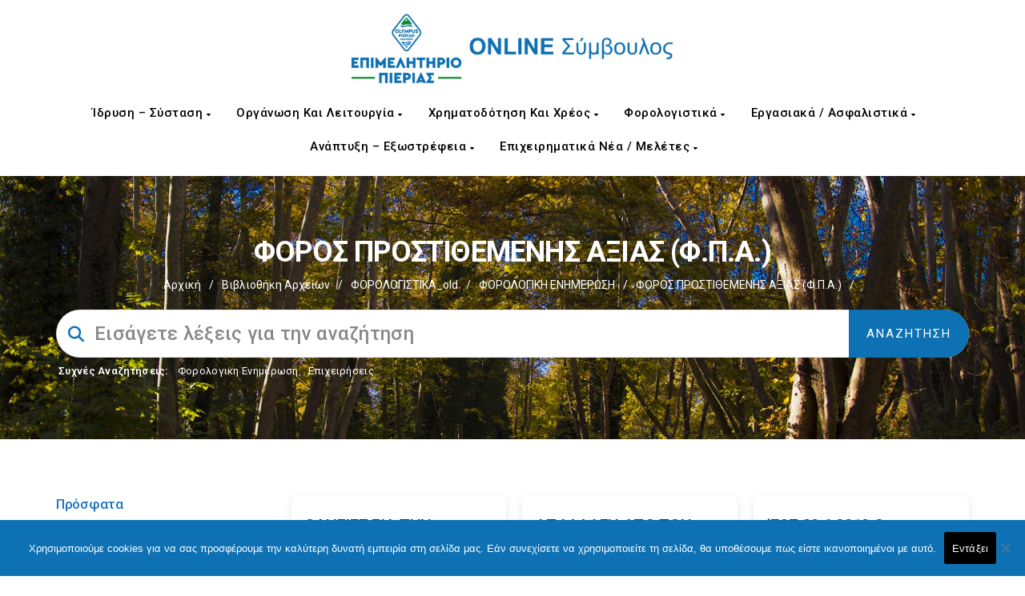

--- FILE ---
content_type: text/html; charset=UTF-8
request_url: https://advisor.champier.gr/kb/vivliothiki-arxeiwn/forolgistika/forologiki-enimerwsh/foros-prostithemenhs-aksias-f-p-a/
body_size: 202305
content:
<!-- Check to add this style on style.css file -->
<!DOCTYPE html>
<html lang="el" class="no-js">
<head>
<meta http-equiv="X-UA-Compatible" content="IE=9" />
<meta charset="UTF-8">
<meta name="viewport" content="width=device-width">
<link rel="profile" href="https://gmpg.org/xfn/11">
<link rel="pingback" href="https://advisor.champier.gr/xmlrpc.php">
<title>ΦΟΡΟΣ ΠΡΟΣΤΙΘΕΜΕΝΗΣ ΑΞΙΑΣ (Φ.Π.Α.) &#8211; Online Σύμβουλος του Επιχειρηματία</title>
<meta name='robots' content='max-image-preview:large' />
<link rel='dns-prefetch' href='//www.google.com' />
<link rel='dns-prefetch' href='//cdn.jsdelivr.net' />
<link rel='dns-prefetch' href='//www.recaptcha.net' />
<link rel='dns-prefetch' href='//oss.maxcdn.com' />
<link rel='dns-prefetch' href='//fonts.googleapis.com' />
<link rel='dns-prefetch' href='//use.fontawesome.com' />
<link rel='preconnect' href='https://fonts.gstatic.com' crossorigin />
<link rel="alternate" type="application/rss+xml" title="Ροή RSS &raquo; Online Σύμβουλος του Επιχειρηματία" href="https://advisor.champier.gr/feed/" />
<link rel="alternate" type="application/rss+xml" title="Ροή Σχολίων &raquo; Online Σύμβουλος του Επιχειρηματία" href="https://advisor.champier.gr/comments/feed/" />
<link rel="alternate" type="application/rss+xml" title="Ροή για Online Σύμβουλος του Επιχειρηματία &raquo; ΦΟΡΟΣ ΠΡΟΣΤΙΘΕΜΕΝΗΣ ΑΞΙΑΣ (Φ.Π.Α.) Knowledge Base Category" href="https://advisor.champier.gr/kb/vivliothiki-arxeiwn/forolgistika-old/forologiki-enimerwsh/foros-prostithemenhs-aksias-f-p-a/feed/" />
<style id='wp-img-auto-sizes-contain-inline-css'>
img:is([sizes=auto i],[sizes^="auto," i]){contain-intrinsic-size:3000px 1500px}
/*# sourceURL=wp-img-auto-sizes-contain-inline-css */
</style>
<link rel='stylesheet' id='mec-select2-style-css' href='https://advisor.champier.gr/wp-content/plugins/modern-events-calendar-lite/assets/packages/select2/select2.min.css?ver=7.27.0' media='all' />
<link rel='stylesheet' id='mec-font-icons-css' href='https://advisor.champier.gr/wp-content/plugins/modern-events-calendar-lite/assets/css/iconfonts.css?ver=7.27.0' media='all' />
<link rel='stylesheet' id='mec-frontend-style-css' href='https://advisor.champier.gr/wp-content/plugins/modern-events-calendar-lite/assets/css/frontend.min.css?ver=7.27.0' media='all' />
<link rel='stylesheet' id='mec-tooltip-style-css' href='https://advisor.champier.gr/wp-content/plugins/modern-events-calendar-lite/assets/packages/tooltip/tooltip.css?ver=7.27.0' media='all' />
<link rel='stylesheet' id='mec-tooltip-shadow-style-css' href='https://advisor.champier.gr/wp-content/plugins/modern-events-calendar-lite/assets/packages/tooltip/tooltipster-sideTip-shadow.min.css?ver=7.27.0' media='all' />
<link rel='stylesheet' id='featherlight-css' href='https://advisor.champier.gr/wp-content/plugins/modern-events-calendar-lite/assets/packages/featherlight/featherlight.css?ver=7.27.0' media='all' />
<link rel='stylesheet' id='mec-custom-google-font-css' href='https://fonts.googleapis.com/css?family=Roboto%3A100%2C+100italic%2C+300%2C+300italic%2C+regular%2C+italic%2C+500%2C+500italic%2C+700%2C+700italic%2C+900%2C+900italic%2C+%7CRoboto%3A900italic%2C+900italic%2C+900italic%2C+900italic%2C+900italic%2C+900italic%2C+900italic%2C+900italic%2C+900italic%2C+900italic%2C+900italic%2C+900italic%2C+&#038;subset=latin%2Clatin-ext&#038;ver=7.27.0' media='all' />
<link rel='stylesheet' id='mec-lity-style-css' href='https://advisor.champier.gr/wp-content/plugins/modern-events-calendar-lite/assets/packages/lity/lity.min.css?ver=7.27.0' media='all' />
<link rel='stylesheet' id='mec-general-calendar-style-css' href='https://advisor.champier.gr/wp-content/plugins/modern-events-calendar-lite/assets/css/mec-general-calendar.css?ver=7.27.0' media='all' />
<style id='wp-emoji-styles-inline-css'>

	img.wp-smiley, img.emoji {
		display: inline !important;
		border: none !important;
		box-shadow: none !important;
		height: 1em !important;
		width: 1em !important;
		margin: 0 0.07em !important;
		vertical-align: -0.1em !important;
		background: none !important;
		padding: 0 !important;
	}
/*# sourceURL=wp-emoji-styles-inline-css */
</style>
<link rel='stylesheet' id='wp-block-library-css' href='https://advisor.champier.gr/wp-includes/css/dist/block-library/style.min.css?ver=b3d7add97148a1f426e020808fc4843f' media='all' />
<style id='global-styles-inline-css'>
:root{--wp--preset--aspect-ratio--square: 1;--wp--preset--aspect-ratio--4-3: 4/3;--wp--preset--aspect-ratio--3-4: 3/4;--wp--preset--aspect-ratio--3-2: 3/2;--wp--preset--aspect-ratio--2-3: 2/3;--wp--preset--aspect-ratio--16-9: 16/9;--wp--preset--aspect-ratio--9-16: 9/16;--wp--preset--color--black: #000000;--wp--preset--color--cyan-bluish-gray: #abb8c3;--wp--preset--color--white: #ffffff;--wp--preset--color--pale-pink: #f78da7;--wp--preset--color--vivid-red: #cf2e2e;--wp--preset--color--luminous-vivid-orange: #ff6900;--wp--preset--color--luminous-vivid-amber: #fcb900;--wp--preset--color--light-green-cyan: #7bdcb5;--wp--preset--color--vivid-green-cyan: #00d084;--wp--preset--color--pale-cyan-blue: #8ed1fc;--wp--preset--color--vivid-cyan-blue: #0693e3;--wp--preset--color--vivid-purple: #9b51e0;--wp--preset--gradient--vivid-cyan-blue-to-vivid-purple: linear-gradient(135deg,rgb(6,147,227) 0%,rgb(155,81,224) 100%);--wp--preset--gradient--light-green-cyan-to-vivid-green-cyan: linear-gradient(135deg,rgb(122,220,180) 0%,rgb(0,208,130) 100%);--wp--preset--gradient--luminous-vivid-amber-to-luminous-vivid-orange: linear-gradient(135deg,rgb(252,185,0) 0%,rgb(255,105,0) 100%);--wp--preset--gradient--luminous-vivid-orange-to-vivid-red: linear-gradient(135deg,rgb(255,105,0) 0%,rgb(207,46,46) 100%);--wp--preset--gradient--very-light-gray-to-cyan-bluish-gray: linear-gradient(135deg,rgb(238,238,238) 0%,rgb(169,184,195) 100%);--wp--preset--gradient--cool-to-warm-spectrum: linear-gradient(135deg,rgb(74,234,220) 0%,rgb(151,120,209) 20%,rgb(207,42,186) 40%,rgb(238,44,130) 60%,rgb(251,105,98) 80%,rgb(254,248,76) 100%);--wp--preset--gradient--blush-light-purple: linear-gradient(135deg,rgb(255,206,236) 0%,rgb(152,150,240) 100%);--wp--preset--gradient--blush-bordeaux: linear-gradient(135deg,rgb(254,205,165) 0%,rgb(254,45,45) 50%,rgb(107,0,62) 100%);--wp--preset--gradient--luminous-dusk: linear-gradient(135deg,rgb(255,203,112) 0%,rgb(199,81,192) 50%,rgb(65,88,208) 100%);--wp--preset--gradient--pale-ocean: linear-gradient(135deg,rgb(255,245,203) 0%,rgb(182,227,212) 50%,rgb(51,167,181) 100%);--wp--preset--gradient--electric-grass: linear-gradient(135deg,rgb(202,248,128) 0%,rgb(113,206,126) 100%);--wp--preset--gradient--midnight: linear-gradient(135deg,rgb(2,3,129) 0%,rgb(40,116,252) 100%);--wp--preset--font-size--small: 13px;--wp--preset--font-size--medium: 20px;--wp--preset--font-size--large: 36px;--wp--preset--font-size--x-large: 42px;--wp--preset--spacing--20: 0.44rem;--wp--preset--spacing--30: 0.67rem;--wp--preset--spacing--40: 1rem;--wp--preset--spacing--50: 1.5rem;--wp--preset--spacing--60: 2.25rem;--wp--preset--spacing--70: 3.38rem;--wp--preset--spacing--80: 5.06rem;--wp--preset--shadow--natural: 6px 6px 9px rgba(0, 0, 0, 0.2);--wp--preset--shadow--deep: 12px 12px 50px rgba(0, 0, 0, 0.4);--wp--preset--shadow--sharp: 6px 6px 0px rgba(0, 0, 0, 0.2);--wp--preset--shadow--outlined: 6px 6px 0px -3px rgb(255, 255, 255), 6px 6px rgb(0, 0, 0);--wp--preset--shadow--crisp: 6px 6px 0px rgb(0, 0, 0);}:where(.is-layout-flex){gap: 0.5em;}:where(.is-layout-grid){gap: 0.5em;}body .is-layout-flex{display: flex;}.is-layout-flex{flex-wrap: wrap;align-items: center;}.is-layout-flex > :is(*, div){margin: 0;}body .is-layout-grid{display: grid;}.is-layout-grid > :is(*, div){margin: 0;}:where(.wp-block-columns.is-layout-flex){gap: 2em;}:where(.wp-block-columns.is-layout-grid){gap: 2em;}:where(.wp-block-post-template.is-layout-flex){gap: 1.25em;}:where(.wp-block-post-template.is-layout-grid){gap: 1.25em;}.has-black-color{color: var(--wp--preset--color--black) !important;}.has-cyan-bluish-gray-color{color: var(--wp--preset--color--cyan-bluish-gray) !important;}.has-white-color{color: var(--wp--preset--color--white) !important;}.has-pale-pink-color{color: var(--wp--preset--color--pale-pink) !important;}.has-vivid-red-color{color: var(--wp--preset--color--vivid-red) !important;}.has-luminous-vivid-orange-color{color: var(--wp--preset--color--luminous-vivid-orange) !important;}.has-luminous-vivid-amber-color{color: var(--wp--preset--color--luminous-vivid-amber) !important;}.has-light-green-cyan-color{color: var(--wp--preset--color--light-green-cyan) !important;}.has-vivid-green-cyan-color{color: var(--wp--preset--color--vivid-green-cyan) !important;}.has-pale-cyan-blue-color{color: var(--wp--preset--color--pale-cyan-blue) !important;}.has-vivid-cyan-blue-color{color: var(--wp--preset--color--vivid-cyan-blue) !important;}.has-vivid-purple-color{color: var(--wp--preset--color--vivid-purple) !important;}.has-black-background-color{background-color: var(--wp--preset--color--black) !important;}.has-cyan-bluish-gray-background-color{background-color: var(--wp--preset--color--cyan-bluish-gray) !important;}.has-white-background-color{background-color: var(--wp--preset--color--white) !important;}.has-pale-pink-background-color{background-color: var(--wp--preset--color--pale-pink) !important;}.has-vivid-red-background-color{background-color: var(--wp--preset--color--vivid-red) !important;}.has-luminous-vivid-orange-background-color{background-color: var(--wp--preset--color--luminous-vivid-orange) !important;}.has-luminous-vivid-amber-background-color{background-color: var(--wp--preset--color--luminous-vivid-amber) !important;}.has-light-green-cyan-background-color{background-color: var(--wp--preset--color--light-green-cyan) !important;}.has-vivid-green-cyan-background-color{background-color: var(--wp--preset--color--vivid-green-cyan) !important;}.has-pale-cyan-blue-background-color{background-color: var(--wp--preset--color--pale-cyan-blue) !important;}.has-vivid-cyan-blue-background-color{background-color: var(--wp--preset--color--vivid-cyan-blue) !important;}.has-vivid-purple-background-color{background-color: var(--wp--preset--color--vivid-purple) !important;}.has-black-border-color{border-color: var(--wp--preset--color--black) !important;}.has-cyan-bluish-gray-border-color{border-color: var(--wp--preset--color--cyan-bluish-gray) !important;}.has-white-border-color{border-color: var(--wp--preset--color--white) !important;}.has-pale-pink-border-color{border-color: var(--wp--preset--color--pale-pink) !important;}.has-vivid-red-border-color{border-color: var(--wp--preset--color--vivid-red) !important;}.has-luminous-vivid-orange-border-color{border-color: var(--wp--preset--color--luminous-vivid-orange) !important;}.has-luminous-vivid-amber-border-color{border-color: var(--wp--preset--color--luminous-vivid-amber) !important;}.has-light-green-cyan-border-color{border-color: var(--wp--preset--color--light-green-cyan) !important;}.has-vivid-green-cyan-border-color{border-color: var(--wp--preset--color--vivid-green-cyan) !important;}.has-pale-cyan-blue-border-color{border-color: var(--wp--preset--color--pale-cyan-blue) !important;}.has-vivid-cyan-blue-border-color{border-color: var(--wp--preset--color--vivid-cyan-blue) !important;}.has-vivid-purple-border-color{border-color: var(--wp--preset--color--vivid-purple) !important;}.has-vivid-cyan-blue-to-vivid-purple-gradient-background{background: var(--wp--preset--gradient--vivid-cyan-blue-to-vivid-purple) !important;}.has-light-green-cyan-to-vivid-green-cyan-gradient-background{background: var(--wp--preset--gradient--light-green-cyan-to-vivid-green-cyan) !important;}.has-luminous-vivid-amber-to-luminous-vivid-orange-gradient-background{background: var(--wp--preset--gradient--luminous-vivid-amber-to-luminous-vivid-orange) !important;}.has-luminous-vivid-orange-to-vivid-red-gradient-background{background: var(--wp--preset--gradient--luminous-vivid-orange-to-vivid-red) !important;}.has-very-light-gray-to-cyan-bluish-gray-gradient-background{background: var(--wp--preset--gradient--very-light-gray-to-cyan-bluish-gray) !important;}.has-cool-to-warm-spectrum-gradient-background{background: var(--wp--preset--gradient--cool-to-warm-spectrum) !important;}.has-blush-light-purple-gradient-background{background: var(--wp--preset--gradient--blush-light-purple) !important;}.has-blush-bordeaux-gradient-background{background: var(--wp--preset--gradient--blush-bordeaux) !important;}.has-luminous-dusk-gradient-background{background: var(--wp--preset--gradient--luminous-dusk) !important;}.has-pale-ocean-gradient-background{background: var(--wp--preset--gradient--pale-ocean) !important;}.has-electric-grass-gradient-background{background: var(--wp--preset--gradient--electric-grass) !important;}.has-midnight-gradient-background{background: var(--wp--preset--gradient--midnight) !important;}.has-small-font-size{font-size: var(--wp--preset--font-size--small) !important;}.has-medium-font-size{font-size: var(--wp--preset--font-size--medium) !important;}.has-large-font-size{font-size: var(--wp--preset--font-size--large) !important;}.has-x-large-font-size{font-size: var(--wp--preset--font-size--x-large) !important;}
/*# sourceURL=global-styles-inline-css */
</style>

<style id='classic-theme-styles-inline-css'>
/*! This file is auto-generated */
.wp-block-button__link{color:#fff;background-color:#32373c;border-radius:9999px;box-shadow:none;text-decoration:none;padding:calc(.667em + 2px) calc(1.333em + 2px);font-size:1.125em}.wp-block-file__button{background:#32373c;color:#fff;text-decoration:none}
/*# sourceURL=/wp-includes/css/classic-themes.min.css */
</style>
<link rel='stylesheet' id='contact-form-7-css' href='https://advisor.champier.gr/wp-content/plugins/contact-form-7/includes/css/styles.css?ver=6.1.3' media='all' />
<style id='contact-form-7-inline-css'>
.wpcf7 .wpcf7-recaptcha iframe {margin-bottom: 0;}.wpcf7 .wpcf7-recaptcha[data-align="center"] > div {margin: 0 auto;}.wpcf7 .wpcf7-recaptcha[data-align="right"] > div {margin: 0 0 0 auto;}
/*# sourceURL=contact-form-7-inline-css */
</style>
<link rel='stylesheet' id='cookie-notice-front-css' href='https://advisor.champier.gr/wp-content/plugins/cookie-notice/css/front.min.css?ver=2.5.8' media='all' />
<link rel='stylesheet' id='fullcalendar-css' href='https://cdn.jsdelivr.net/npm/fullcalendar@6.1.10/index.global.min.css?ver=6.1.10' media='all' />
<link rel='stylesheet' id='eec-calendar-css' href='https://advisor.champier.gr/wp-content/plugins/events-e-calendar/assets/css/calendar.css?ver=0.6' media='all' />
<link rel='stylesheet' id='printomatic-css-css' href='https://advisor.champier.gr/wp-content/plugins/print-o-matic/css/style.css?ver=2.0' media='all' />
<link rel='stylesheet' id='uwp-country-select-css' href='https://advisor.champier.gr/wp-content/plugins/userswp/assets/css/countryselect.css?ver=1.2.47' media='all' />
<link rel='stylesheet' id='manual-style-css' href='https://advisor.champier.gr/wp-content/themes/manual/style.css?ver=b3d7add97148a1f426e020808fc4843f' media='all' />
<link rel='stylesheet' id='manual-child-style-css' href='https://advisor.champier.gr/wp-content/themes/manual-child/style.css?ver=b3d7add97148a1f426e020808fc4843f' media='all' />
<link rel='stylesheet' id='manual-child-style-remastered-css' href='https://advisor.champier.gr/wp-content/themes/manual-child/style_remastered.css?ver=b3d7add97148a1f426e020808fc4843f' media='all' />
<link rel='stylesheet' id='manual-child-style-queries-remastered-css' href='https://advisor.champier.gr/wp-content/themes/manual-child/media_queries_remastered.css?ver=b3d7add97148a1f426e020808fc4843f' media='all' />
<link rel='stylesheet' id='fontawesome-css' href='https://advisor.champier.gr/wp-content/themes/manual/css/font-awesome/css/all.css?ver=6.4.2' media='all' />
<link rel='stylesheet' id='et-line-font-css' href='https://advisor.champier.gr/wp-content/themes/manual/css/et-line-font/style.css?ver=6.4.2' media='all' />
<link rel='stylesheet' id='elegent-font-css' href='https://advisor.champier.gr/wp-content/themes/manual/css/elegent-font/style.css?ver=6.4.2' media='all' />
<link rel='stylesheet' id='manual-fonts-css' href='//fonts.googleapis.com/css?family=Roboto:100,200,300,400,500,600,700,800,900&#038;subset=latin' media='all' />
<link rel='stylesheet' id='manual-bootstrap-css' href='https://advisor.champier.gr/wp-content/themes/manual/css/lib/bootstrap.min.css?ver=6.4.2' media='all' />
<link rel='stylesheet' id='manual-css-owl-css' href='https://advisor.champier.gr/wp-content/themes/manual/js/owl/owl.carousel.css?ver=6.4.2' media='all' />
<link rel='stylesheet' id='manual-css-owl-theme-css' href='https://advisor.champier.gr/wp-content/themes/manual/js/owl/owl.theme.css?ver=6.4.2' media='all' />
<link rel='stylesheet' id='manual-effect-css' href='https://advisor.champier.gr/wp-content/themes/manual/css/hover.css?ver=6.4.2' media='all' />
<link rel='stylesheet' id='manual-css-mCustomScrollbar-css' href='https://advisor.champier.gr/wp-content/themes/manual/js/cscrollbar/mcustomscrollbar.css?ver=6.4.2' media='all' />
<link rel='stylesheet' id='lipi-lightbox-css' href='https://advisor.champier.gr/wp-content/themes/manual/css/lightbox/lightbox.css?ver=b3d7add97148a1f426e020808fc4843f' media='all' />
<link rel='stylesheet' id='tablepress-default-css' href='https://advisor.champier.gr/wp-content/plugins/tablepress/css/build/default.css?ver=3.2.5' media='all' />
<link rel='stylesheet' id='ayecode-ui-css' href='https://advisor.champier.gr/wp-content/plugins/userswp/vendor/ayecode/wp-ayecode-ui/assets-v5/css/ayecode-ui-compatibility.css?ver=0.2.42' media='all' />
<style id='ayecode-ui-inline-css'>
body.modal-open #wpadminbar{z-index:999}.embed-responsive-16by9 .fluid-width-video-wrapper{padding:0!important;position:initial}
/*# sourceURL=ayecode-ui-inline-css */
</style>
<link rel='stylesheet' id='bsf-Defaults-css' href='https://advisor.champier.gr/wp-content/uploads/smile_fonts/Defaults/Defaults.css?ver=3.21.2' media='all' />
<link rel="preload" as="style" href="https://fonts.googleapis.com/css?family=Roboto:100,200,300,400,500,600,700,800,900,100italic,200italic,300italic,400italic,500italic,600italic,700italic,800italic,900italic&#038;display=swap&#038;ver=1736340731" /><link rel="stylesheet" href="https://fonts.googleapis.com/css?family=Roboto:100,200,300,400,500,600,700,800,900,100italic,200italic,300italic,400italic,500italic,600italic,700italic,800italic,900italic&#038;display=swap&#038;ver=1736340731" media="print" onload="this.media='all'"><noscript><link rel="stylesheet" href="https://fonts.googleapis.com/css?family=Roboto:100,200,300,400,500,600,700,800,900,100italic,200italic,300italic,400italic,500italic,600italic,700italic,800italic,900italic&#038;display=swap&#038;ver=1736340731" /></noscript><link rel='stylesheet' id='font-awesome-css' href='https://use.fontawesome.com/releases/v6.7.2/css/all.css?wpfas=true' media='all' />
<script src="https://advisor.champier.gr/wp-includes/js/jquery/jquery.min.js?ver=3.7.1" id="jquery-core-js"></script>
<script src="https://advisor.champier.gr/wp-includes/js/jquery/jquery-migrate.min.js?ver=3.4.1" id="jquery-migrate-js"></script>
<script src="https://advisor.champier.gr/wp-content/plugins/userswp/vendor/ayecode/wp-ayecode-ui/assets/js/select2.min.js?ver=4.0.11" id="select2-js"></script>
<script src="https://advisor.champier.gr/wp-content/plugins/userswp/vendor/ayecode/wp-ayecode-ui/assets-v5/js/bootstrap.bundle.min.js?ver=0.2.42" id="bootstrap-js-bundle-js"></script>
<script id="bootstrap-js-bundle-js-after">
function aui_init_greedy_nav(){jQuery('nav.greedy').each(function(i,obj){if(jQuery(this).hasClass("being-greedy")){return true}jQuery(this).addClass('navbar-expand');jQuery(this).off('shown.bs.tab').on('shown.bs.tab',function(e){if(jQuery(e.target).closest('.dropdown-menu').hasClass('greedy-links')){jQuery(e.target).closest('.greedy').find('.greedy-btn.dropdown').attr('aria-expanded','false');jQuery(e.target).closest('.greedy-links').removeClass('show').addClass('d-none')}});jQuery(document).off('mousemove','.greedy-btn').on('mousemove','.greedy-btn',function(e){jQuery('.dropdown-menu.greedy-links').removeClass('d-none')});var $vlinks='';var $dDownClass='';var ddItemClass='greedy-nav-item';if(jQuery(this).find('.navbar-nav').length){if(jQuery(this).find('.navbar-nav').hasClass("being-greedy")){return true}$vlinks=jQuery(this).find('.navbar-nav').addClass("being-greedy w-100").removeClass('overflow-hidden')}else if(jQuery(this).find('.nav').length){if(jQuery(this).find('.nav').hasClass("being-greedy")){return true}$vlinks=jQuery(this).find('.nav').addClass("being-greedy w-100").removeClass('overflow-hidden');$dDownClass=' mt-0 p-0 zi-5 ';ddItemClass+=' mt-0 me-0'}else{return false}jQuery($vlinks).append('<li class="nav-item list-unstyled ml-auto greedy-btn d-none dropdown"><button data-bs-toggle="collapse" class="nav-link greedy-nav-link" role="button"><i class="fas fa-ellipsis-h"></i> <span class="greedy-count badge bg-dark rounded-pill"></span></button><ul class="greedy-links dropdown-menu dropdown-menu-end '+$dDownClass+'"></ul></li>');var $hlinks=jQuery(this).find('.greedy-links');var $btn=jQuery(this).find('.greedy-btn');var numOfItems=0;var totalSpace=0;var closingTime=1000;var breakWidths=[];$vlinks.children().outerWidth(function(i,w){totalSpace+=w;numOfItems+=1;breakWidths.push(totalSpace)});var availableSpace,numOfVisibleItems,requiredSpace,buttonSpace,timer;function check(){buttonSpace=$btn.width();availableSpace=$vlinks.width()-10;numOfVisibleItems=$vlinks.children().length;requiredSpace=breakWidths[numOfVisibleItems-1];if(numOfVisibleItems>1&&requiredSpace>availableSpace){var $li=$vlinks.children().last().prev();$li.removeClass('nav-item').addClass(ddItemClass);if(!jQuery($hlinks).children().length){$li.find('.nav-link').addClass('w-100 dropdown-item rounded-0 rounded-bottom')}else{jQuery($hlinks).find('.nav-link').removeClass('rounded-top');$li.find('.nav-link').addClass('w-100 dropdown-item rounded-0 rounded-top')}$li.prependTo($hlinks);numOfVisibleItems-=1;check()}else if(availableSpace>breakWidths[numOfVisibleItems]){$hlinks.children().first().insertBefore($btn);numOfVisibleItems+=1;check()}jQuery($btn).find(".greedy-count").html(numOfItems-numOfVisibleItems);if(numOfVisibleItems===numOfItems){$btn.addClass('d-none')}else $btn.removeClass('d-none')}jQuery(window).on("resize",function(){check()});check()})}function aui_select2_locale(){var aui_select2_params={"i18n_select_state_text":"Select an option\u2026","i18n_no_matches":"No matches found","i18n_ajax_error":"Loading failed","i18n_input_too_short_1":"Please enter 1 or more characters","i18n_input_too_short_n":"Please enter %item% or more characters","i18n_input_too_long_1":"Please delete 1 character","i18n_input_too_long_n":"Please delete %item% characters","i18n_selection_too_long_1":"You can only select 1 item","i18n_selection_too_long_n":"You can only select %item% items","i18n_load_more":"Loading more results\u2026","i18n_searching":"Searching\u2026"};return{theme:"bootstrap-5",width:jQuery(this).data('width')?jQuery(this).data('width'):jQuery(this).hasClass('w-100')?'100%':'style',placeholder:jQuery(this).data('placeholder'),language:{errorLoading:function(){return aui_select2_params.i18n_searching},inputTooLong:function(args){var overChars=args.input.length-args.maximum;if(1===overChars){return aui_select2_params.i18n_input_too_long_1}return aui_select2_params.i18n_input_too_long_n.replace('%item%',overChars)},inputTooShort:function(args){var remainingChars=args.minimum-args.input.length;if(1===remainingChars){return aui_select2_params.i18n_input_too_short_1}return aui_select2_params.i18n_input_too_short_n.replace('%item%',remainingChars)},loadingMore:function(){return aui_select2_params.i18n_load_more},maximumSelected:function(args){if(args.maximum===1){return aui_select2_params.i18n_selection_too_long_1}return aui_select2_params.i18n_selection_too_long_n.replace('%item%',args.maximum)},noResults:function(){return aui_select2_params.i18n_no_matches},searching:function(){return aui_select2_params.i18n_searching}}}}function aui_init_select2(){var select2_args=jQuery.extend({},aui_select2_locale());jQuery("select.aui-select2").each(function(){if(!jQuery(this).hasClass("select2-hidden-accessible")){jQuery(this).select2(select2_args)}})}function aui_time_ago(selector){var aui_timeago_params={"prefix_ago":"","suffix_ago":" ago","prefix_after":"after ","suffix_after":"","seconds":"less than a minute","minute":"about a minute","minutes":"%d minutes","hour":"about an hour","hours":"about %d hours","day":"a day","days":"%d days","month":"about a month","months":"%d months","year":"about a year","years":"%d years"};var templates={prefix:aui_timeago_params.prefix_ago,suffix:aui_timeago_params.suffix_ago,seconds:aui_timeago_params.seconds,minute:aui_timeago_params.minute,minutes:aui_timeago_params.minutes,hour:aui_timeago_params.hour,hours:aui_timeago_params.hours,day:aui_timeago_params.day,days:aui_timeago_params.days,month:aui_timeago_params.month,months:aui_timeago_params.months,year:aui_timeago_params.year,years:aui_timeago_params.years};var template=function(t,n){return templates[t]&&templates[t].replace(/%d/i,Math.abs(Math.round(n)))};var timer=function(time){if(!time)return;time=time.replace(/\.\d+/,"");time=time.replace(/-/,"/").replace(/-/,"/");time=time.replace(/T/," ").replace(/Z/," UTC");time=time.replace(/([\+\-]\d\d)\:?(\d\d)/," $1$2");time=new Date(time*1000||time);var now=new Date();var seconds=((now.getTime()-time)*.001)>>0;var minutes=seconds/60;var hours=minutes/60;var days=hours/24;var years=days/365;return templates.prefix+(seconds<45&&template('seconds',seconds)||seconds<90&&template('minute',1)||minutes<45&&template('minutes',minutes)||minutes<90&&template('hour',1)||hours<24&&template('hours',hours)||hours<42&&template('day',1)||days<30&&template('days',days)||days<45&&template('month',1)||days<365&&template('months',days/30)||years<1.5&&template('year',1)||template('years',years))+templates.suffix};var elements=document.getElementsByClassName(selector);if(selector&&elements&&elements.length){for(var i in elements){var $el=elements[i];if(typeof $el==='object'){$el.innerHTML='<i class="far fa-clock"></i> '+timer($el.getAttribute('title')||$el.getAttribute('datetime'))}}}setTimeout(function(){aui_time_ago(selector)},60000)}function aui_init_tooltips(){jQuery('[data-bs-toggle="tooltip"]').tooltip();jQuery('[data-bs-toggle="popover"]').popover();jQuery('[data-bs-toggle="popover-html"]').popover({html:true,sanitize:false});jQuery('[data-bs-toggle="popover"],[data-bs-toggle="popover-html"]').on('inserted.bs.popover',function(){jQuery('body > .popover').wrapAll("<div class='bsui' />")})}$aui_doing_init_flatpickr=false;function aui_init_flatpickr(){if(typeof jQuery.fn.flatpickr==="function"&&!$aui_doing_init_flatpickr){$aui_doing_init_flatpickr=true;try{flatpickr.localize({weekdays:{shorthand:['Sun','Mon','Tue','Wed','Thu','Fri','Sat'],longhand:['Sun','Mon','Tue','Wed','Thu','Fri','Sat'],},months:{shorthand:['Jan','Feb','Mar','Apr','May','Jun','Jul','Aug','Sep','Oct','Nov','Dec'],longhand:['January','February','March','April','May','June','July','August','September','October','November','December'],},daysInMonth:[31,28,31,30,31,30,31,31,30,31,30,31],firstDayOfWeek:1,ordinal:function(nth){var s=nth%100;if(s>3&&s<21)return"th";switch(s%10){case 1:return"st";case 2:return"nd";case 3:return"rd";default:return"th"}},rangeSeparator:' to ',weekAbbreviation:'Wk',scrollTitle:'Scroll to increment',toggleTitle:'Click to toggle',amPM:['AM','PM'],yearAriaLabel:'Year',hourAriaLabel:'Hour',minuteAriaLabel:'Minute',time_24hr:false})}catch(err){console.log(err.message)}jQuery('input[data-aui-init="flatpickr"]:not(.flatpickr-input)').flatpickr()}$aui_doing_init_flatpickr=false}$aui_doing_init_iconpicker=false;function aui_init_iconpicker(){if(typeof jQuery.fn.iconpicker==="function"&&!$aui_doing_init_iconpicker){$aui_doing_init_iconpicker=true;jQuery('input[data-aui-init="iconpicker"]:not(.iconpicker-input)').iconpicker()}$aui_doing_init_iconpicker=false}function aui_modal_iframe($title,$url,$footer,$dismissible,$class,$dialog_class,$body_class,responsive){if(!$body_class){$body_class='p-0'}var wClass='text-center position-absolute w-100 text-dark overlay overlay-white p-0 m-0 d-flex justify-content-center align-items-center';var wStyle='';var sStyle='';var $body="",sClass="w-100 p-0 m-0";if(responsive){$body+='<div class="embed-responsive embed-responsive-16by9 ratio ratio-16x9">';wClass+=' h-100';sClass+=' embed-responsive-item'}else{wClass+=' vh-100';sClass+=' vh-100';wStyle+=' height: 90vh !important;';sStyle+=' height: 90vh !important;'}$body+='<div class="ac-preview-loading '+wClass+'" style="left:0;top:0;'+wStyle+'"><div class="spinner-border" role="status"></div></div>';$body+='<iframe id="embedModal-iframe" class="'+sClass+'" style="'+sStyle+'" src="" width="100%" height="100%" frameborder="0" allowtransparency="true"></iframe>';if(responsive){$body+='</div>'}$m=aui_modal($title,$body,$footer,$dismissible,$class,$dialog_class,$body_class);const auiModal=document.getElementById('aui-modal');auiModal.addEventListener('shown.bs.modal',function(e){iFrame=jQuery('#embedModal-iframe');jQuery('.ac-preview-loading').removeClass('d-none').addClass('d-flex');iFrame.attr({src:$url});iFrame.load(function(){jQuery('.ac-preview-loading').removeClass('d-flex').addClass('d-none')})});return $m}function aui_modal($title,$body,$footer,$dismissible,$class,$dialog_class,$body_class){if(!$class){$class=''}if(!$dialog_class){$dialog_class=''}if(!$body){$body='<div class="text-center"><div class="spinner-border" role="status"></div></div>'}jQuery('.aui-modal').remove();jQuery('.modal-backdrop').remove();jQuery('body').css({overflow:'','padding-right':''});var $modal='';$modal+='<div id="aui-modal" class="modal aui-modal fade shadow bsui '+$class+'" tabindex="-1">'+'<div class="modal-dialog modal-dialog-centered '+$dialog_class+'">'+'<div class="modal-content border-0 shadow">';if($title){$modal+='<div class="modal-header">'+'<h5 class="modal-title">'+$title+'</h5>';if($dismissible){$modal+='<button type="button" class="btn-close" data-bs-dismiss="modal" aria-label="Close">'+'</button>'}$modal+='</div>'}$modal+='<div class="modal-body '+$body_class+'">'+$body+'</div>';if($footer){$modal+='<div class="modal-footer">'+$footer+'</div>'}$modal+='</div>'+'</div>'+'</div>';jQuery('body').append($modal);const ayeModal=new bootstrap.Modal('.aui-modal',{});ayeModal.show()}function aui_conditional_fields(form){jQuery(form).find(".aui-conditional-field").each(function(){var $element_require=jQuery(this).data('element-require');if($element_require){$element_require=$element_require.replace("&#039;","'");$element_require=$element_require.replace("&quot;",'"');if(aui_check_form_condition($element_require,form)){jQuery(this).removeClass('d-none')}else{jQuery(this).addClass('d-none')}}})}function aui_check_form_condition(condition,form){if(form){condition=condition.replace(/\(form\)/g,"('"+form+"')")}return new Function("return "+condition+";")()}jQuery.fn.aui_isOnScreen=function(){var win=jQuery(window);var viewport={top:win.scrollTop(),left:win.scrollLeft()};viewport.right=viewport.left+win.width();viewport.bottom=viewport.top+win.height();var bounds=this.offset();bounds.right=bounds.left+this.outerWidth();bounds.bottom=bounds.top+this.outerHeight();return(!(viewport.right<bounds.left||viewport.left>bounds.right||viewport.bottom<bounds.top||viewport.top>bounds.bottom))};function aui_carousel_maybe_show_multiple_items($carousel){var $items={};var $item_count=0;if(!jQuery($carousel).find('.carousel-inner-original').length){jQuery($carousel).append('<div class="carousel-inner-original d-none">'+jQuery($carousel).find('.carousel-inner').html().replaceAll('carousel-item','not-carousel-item')+'</div>')}jQuery($carousel).find('.carousel-inner-original .not-carousel-item').each(function(){$items[$item_count]=jQuery(this).html();$item_count++});if(!$item_count){return}if(jQuery(window).width()<=576){if(jQuery($carousel).find('.carousel-inner').hasClass('aui-multiple-items')&&jQuery($carousel).find('.carousel-inner-original').length){jQuery($carousel).find('.carousel-inner').removeClass('aui-multiple-items').html(jQuery($carousel).find('.carousel-inner-original').html().replaceAll('not-carousel-item','carousel-item'));jQuery($carousel).find(".carousel-indicators li").removeClass("d-none")}}else{var $md_count=jQuery($carousel).data('limit_show');var $md_cols_count=jQuery($carousel).data('cols_show');var $new_items='';var $new_items_count=0;var $new_item_count=0;var $closed=true;Object.keys($items).forEach(function(key,index){if(index!=0&&Number.isInteger(index/$md_count)){$new_items+='</div></div>';$closed=true}if(index==0||Number.isInteger(index/$md_count)){$row_cols_class=$md_cols_count?' g-lg-4 g-3 row-cols-1 row-cols-lg-'+$md_cols_count:'';$active=index==0?'active':'';$new_items+='<div class="carousel-item '+$active+'"><div class="row'+$row_cols_class+' ">';$closed=false;$new_items_count++;$new_item_count=0}$new_items+='<div class="col ">'+$items[index]+'</div>';$new_item_count++});if(!$closed){if($md_count-$new_item_count>0){$placeholder_count=$md_count-$new_item_count;while($placeholder_count>0){$new_items+='<div class="col "></div>';$placeholder_count--}}$new_items+='</div></div>'}jQuery($carousel).find('.carousel-inner').addClass('aui-multiple-items').html($new_items);jQuery($carousel).find('.carousel-item.active img').each(function(){if(real_srcset=jQuery(this).attr("data-srcset")){if(!jQuery(this).attr("srcset"))jQuery(this).attr("srcset",real_srcset)}if(real_src=jQuery(this).attr("data-src")){if(!jQuery(this).attr("srcset"))jQuery(this).attr("src",real_src)}});$hide_count=$new_items_count-1;jQuery($carousel).find(".carousel-indicators li:gt("+$hide_count+")").addClass("d-none")}jQuery(window).trigger("aui_carousel_multiple")}function aui_init_carousel_multiple_items(){jQuery(window).on("resize",function(){jQuery('.carousel-multiple-items').each(function(){aui_carousel_maybe_show_multiple_items(this)})});jQuery('.carousel-multiple-items').each(function(){aui_carousel_maybe_show_multiple_items(this)})}function init_nav_sub_menus(){jQuery('.navbar-multi-sub-menus').each(function(i,obj){if(jQuery(this).hasClass("has-sub-sub-menus")){return true}jQuery(this).addClass('has-sub-sub-menus');jQuery(this).find('.dropdown-menu a.dropdown-toggle').on('click',function(e){var $el=jQuery(this);$el.toggleClass('active-dropdown');var $parent=jQuery(this).offsetParent(".dropdown-menu");if(!jQuery(this).next().hasClass('show')){jQuery(this).parents('.dropdown-menu').first().find('.show').removeClass("show")}var $subMenu=jQuery(this).next(".dropdown-menu");$subMenu.toggleClass('show');jQuery(this).parent("li").toggleClass('show');jQuery(this).parents('li.nav-item.dropdown.show').on('hidden.bs.dropdown',function(e){jQuery('.dropdown-menu .show').removeClass("show");$el.removeClass('active-dropdown')});if(!$parent.parent().hasClass('navbar-nav')){$el.next().addClass('position-relative border-top border-bottom')}return false})})}function aui_lightbox_embed($link,ele){ele.preventDefault();jQuery('.aui-carousel-modal').remove();var $modal='<div class="modal fade aui-carousel-modal bsui" id="aui-carousel-modal" tabindex="-1" role="dialog" aria-labelledby="aui-modal-title" aria-hidden="true"><div class="modal-dialog modal-dialog-centered modal-xl mw-100"><div class="modal-content bg-transparent border-0 shadow-none"><div class="modal-header"><h5 class="modal-title" id="aui-modal-title"></h5></div><div class="modal-body text-center"><i class="fas fa-circle-notch fa-spin fa-3x"></i></div></div></div></div>';jQuery('body').append($modal);const ayeModal=new bootstrap.Modal('.aui-carousel-modal',{});const myModalEl=document.getElementById('aui-carousel-modal');myModalEl.addEventListener('hidden.bs.modal',event=>{jQuery(".aui-carousel-modal iframe").attr('src','')});jQuery('.aui-carousel-modal').on('shown.bs.modal',function(e){jQuery('.aui-carousel-modal .carousel-item.active').find('iframe').each(function(){var $iframe=jQuery(this);$iframe.parent().find('.ac-preview-loading').removeClass('d-none').addClass('d-flex');if(!$iframe.attr('src')&&$iframe.data('src')){$iframe.attr('src',$iframe.data('src'))}$iframe.on('load',function(){setTimeout(function(){$iframe.parent().find('.ac-preview-loading').removeClass('d-flex').addClass('d-none')},1250)})})});$container=jQuery($link).closest('.aui-gallery');$clicked_href=jQuery($link).attr('href');$images=[];$container.find('.aui-lightbox-image, .aui-lightbox-iframe').each(function(){var a=this;var href=jQuery(a).attr('href');if(href){$images.push(href)}});if($images.length){var $carousel='<div id="aui-embed-slider-modal" class="carousel slide" >';if($images.length>1){$i=0;$carousel+='<ol class="carousel-indicators position-fixed">';$container.find('.aui-lightbox-image, .aui-lightbox-iframe').each(function(){$active=$clicked_href==jQuery(this).attr('href')?'active':'';$carousel+='<li data-bs-target="#aui-embed-slider-modal" data-bs-slide-to="'+$i+'" class="'+$active+'"></li>';$i++});$carousel+='</ol>'}$i=0;$rtl_class='justify-content-start';$carousel+='<div class="carousel-inner d-flex align-items-center '+$rtl_class+'">';$container.find('.aui-lightbox-image').each(function(){var a=this;var href=jQuery(a).attr('href');$active=$clicked_href==jQuery(this).attr('href')?'active':'';$carousel+='<div class="carousel-item '+$active+'"><div>';var css_height=window.innerWidth>window.innerHeight?'90vh':'auto';var srcset=jQuery(a).find('img').attr('srcset');var sizes='';if(srcset){var sources=srcset.split(',').map(s=>{var parts=s.trim().split(' ');return{width:parseInt(parts[1].replace('w','')),descriptor:parts[1].replace('w','px')}}).sort((a,b)=>b.width-a.width);sizes=sources.map((source,index,array)=>{if(index===0){return `${source.descriptor}`}else{return `(max-width:${source.width-1}px)${array[index-1].descriptor}`}}).reverse().join(', ')}var img=href?jQuery(a).find('img').clone().attr('src',href).attr('sizes',sizes).removeClass().addClass('mx-auto d-block w-auto rounded').css({'max-height':css_height,'max-width':'98%'}).get(0).outerHTML:jQuery(a).find('img').clone().removeClass().addClass('mx-auto d-block w-auto rounded').css({'max-height':css_height,'max-width':'98%'}).get(0).outerHTML;$carousel+=img;if(jQuery(a).parent().find('.carousel-caption').length){$carousel+=jQuery(a).parent().find('.carousel-caption').clone().removeClass('sr-only visually-hidden').get(0).outerHTML}else if(jQuery(a).parent().find('.figure-caption').length){$carousel+=jQuery(a).parent().find('.figure-caption').clone().removeClass('sr-only visually-hidden').addClass('carousel-caption').get(0).outerHTML}$carousel+='</div></div>';$i++});$container.find('.aui-lightbox-iframe').each(function(){var a=this;var css_height=window.innerWidth>window.innerHeight?'90vh;':'auto;';var styleWidth=$images.length>1?'max-width:70%;':'';$active=$clicked_href==jQuery(this).attr('href')?'active':'';$carousel+='<div class="carousel-item '+$active+'"><div class="modal-xl mx-auto ratio ratio-16x9" style="max-height:'+css_height+styleWidth+'">';var url=jQuery(a).attr('href');var iframe='<div class="ac-preview-loading text-light d-none" style="left:0;top:0;height:'+css_height+'"><div class="spinner-border m-auto" role="status"></div></div>';iframe+='<iframe class="aui-carousel-iframe" style="height:'+css_height+'" src="" data-src="'+url+'?rel=0&amp;showinfo=0&amp;modestbranding=1&amp;autoplay=1" allow="autoplay"></iframe>';var img=iframe;$carousel+=img;$carousel+='</div></div>';$i++});$carousel+='</div>';if($images.length>1){$carousel+='<a class="carousel-control-prev" href="#aui-embed-slider-modal" role="button" data-bs-slide="prev">';$carousel+='<span class="carousel-control-prev-icon" aria-hidden="true"></span>';$carousel+=' <a class="carousel-control-next" href="#aui-embed-slider-modal" role="button" data-bs-slide="next">';$carousel+='<span class="carousel-control-next-icon" aria-hidden="true"></span>';$carousel+='</a>'}$carousel+='</div>';var $close='<button type="button" class="btn-close btn-close-white text-end position-fixed" style="right: 20px;top: 10px; z-index: 1055;" data-bs-dismiss="modal" aria-label="Close"></button>';jQuery('.aui-carousel-modal .modal-content').html($carousel).prepend($close);ayeModal.show();try{if('ontouchstart'in document.documentElement||navigator.maxTouchPoints>0){let _bsC=new bootstrap.Carousel('#aui-embed-slider-modal')}}catch(err){}}}function aui_init_lightbox_embed(){jQuery('.aui-lightbox-image, .aui-lightbox-iframe').off('click').on("click",function(ele){aui_lightbox_embed(this,ele)})}function aui_init_modal_iframe(){jQuery('.aui-has-embed, [data-aui-embed="iframe"]').each(function(e){if(!jQuery(this).hasClass('aui-modal-iframed')&&jQuery(this).data('embed-url')){jQuery(this).addClass('aui-modal-iframed');jQuery(this).on("click",function(e1){aui_modal_iframe('',jQuery(this).data('embed-url'),'',true,'','modal-lg','aui-modal-iframe p-0',true);return false})}})}$aui_doing_toast=false;function aui_toast($id,$type,$title,$title_small,$body,$time,$can_close){if($aui_doing_toast){setTimeout(function(){aui_toast($id,$type,$title,$title_small,$body,$time,$can_close)},500);return}$aui_doing_toast=true;if($can_close==null){$can_close=false}if($time==''||$time==null){$time=3000}if(document.getElementById($id)){jQuery('#'+$id).toast('show');setTimeout(function(){$aui_doing_toast=false},500);return}var uniqid=Date.now();if($id){uniqid=$id}$op="";$tClass='';$thClass='';$icon="";if($type=='success'){$op="opacity:.92;";$tClass='alert bg-success w-auto';$thClass='bg-transparent border-0 text-white';$icon="<div class='h5 m-0 p-0'><i class='fas fa-check-circle me-2'></i></div>"}else if($type=='error'||$type=='danger'){$op="opacity:.92;";$tClass='alert bg-danger  w-auto';$thClass='bg-transparent border-0 text-white';$icon="<div class='h5 m-0 p-0'><i class='far fa-times-circle me-2'></i></div>"}else if($type=='info'){$op="opacity:.92;";$tClass='alert bg-info  w-auto';$thClass='bg-transparent border-0 text-white';$icon="<div class='h5 m-0 p-0'><i class='fas fa-info-circle me-2'></i></div>"}else if($type=='warning'){$op="opacity:.92;";$tClass='alert bg-warning  w-auto';$thClass='bg-transparent border-0 text-dark';$icon="<div class='h5 m-0 p-0'><i class='fas fa-exclamation-triangle me-2'></i></div>"}if(!document.getElementById("aui-toasts")){jQuery('body').append('<div class="bsui" id="aui-toasts"><div class="position-fixed aui-toast-bottom-right pr-3 pe-3 mb-1" style="z-index: 500000;right: 0;bottom: 0;'+$op+'"></div></div>')}$toast='<div id="'+uniqid+'" class="toast fade hide shadow hover-shadow '+$tClass+'" style="" role="alert" aria-live="assertive" aria-atomic="true" data-bs-delay="'+$time+'">';if($type||$title||$title_small){$toast+='<div class="toast-header '+$thClass+'">';if($icon){$toast+=$icon}if($title){$toast+='<strong class="me-auto">'+$title+'</strong>'}if($title_small){$toast+='<small>'+$title_small+'</small>'}if($can_close){$toast+='<button type="button" class="ms-2 mb-1 btn-close" data-bs-dismiss="toast" aria-label="Close"></button>'}$toast+='</div>'}if($body){$toast+='<div class="toast-body">'+$body+'</div>'}$toast+='</div>';jQuery('.aui-toast-bottom-right').prepend($toast);jQuery('#'+uniqid).toast('show');setTimeout(function(){$aui_doing_toast=false},500)}function aui_init_counters(){const animNum=(EL)=>{if(EL._isAnimated)return;EL._isAnimated=true;let end=EL.dataset.auiend;let start=EL.dataset.auistart;let duration=EL.dataset.auiduration?EL.dataset.auiduration:2000;let seperator=EL.dataset.auisep?EL.dataset.auisep:'';jQuery(EL).prop('Counter',start).animate({Counter:end},{duration:Math.abs(duration),easing:'swing',step:function(now){const text=seperator?(Math.ceil(now)).toLocaleString('en-US'):Math.ceil(now);const html=seperator?text.split(",").map(n=>`<span class="count">${n}</span>`).join(","):text;if(seperator&&seperator!=','){html.replace(',',seperator)}jQuery(this).html(html)}})};const inViewport=(entries,observer)=>{entries.forEach(entry=>{if(entry.isIntersecting)animNum(entry.target)})};jQuery("[data-auicounter]").each((i,EL)=>{const observer=new IntersectionObserver(inViewport);observer.observe(EL)})}function aui_init(){aui_init_counters();init_nav_sub_menus();aui_init_tooltips();aui_init_select2();aui_init_flatpickr();aui_init_iconpicker();aui_init_greedy_nav();aui_time_ago('timeago');aui_init_carousel_multiple_items();aui_init_lightbox_embed();aui_init_modal_iframe()}jQuery(window).on("load",function(){aui_init()});jQuery(function($){var ua=navigator.userAgent.toLowerCase();var isiOS=ua.match(/(iphone|ipod|ipad)/);if(isiOS){var pS=0;pM=parseFloat($('body').css('marginTop'));$(document).on('show.bs.modal',function(){pS=window.scrollY;$('body').css({marginTop:-pS,overflow:'hidden',position:'fixed',})}).on('hidden.bs.modal',function(){$('body').css({marginTop:pM,overflow:'visible',position:'inherit',});window.scrollTo(0,pS)})}$(document).on('slide.bs.carousel',function(el){var $_modal=$(el.relatedTarget).closest('.aui-carousel-modal:visible').length?$(el.relatedTarget).closest('.aui-carousel-modal:visible'):'';if($_modal&&$_modal.find('.carousel-item iframe.aui-carousel-iframe').length){$_modal.find('.carousel-item.active iframe.aui-carousel-iframe').each(function(){if($(this).attr('src')){$(this).data('src',$(this).attr('src'));$(this).attr('src','')}});if($(el.relatedTarget).find('iframe.aui-carousel-iframe').length){$(el.relatedTarget).find('.ac-preview-loading').removeClass('d-none').addClass('d-flex');var $cIframe=$(el.relatedTarget).find('iframe.aui-carousel-iframe');if(!$cIframe.attr('src')&&$cIframe.data('src')){$cIframe.attr('src',$cIframe.data('src'))}$cIframe.on('load',function(){setTimeout(function(){$_modal.find('.ac-preview-loading').removeClass('d-flex').addClass('d-none')},1250)})}}})});var aui_confirm=function(message,okButtonText,cancelButtonText,isDelete,large){okButtonText=okButtonText||'Yes';cancelButtonText=cancelButtonText||'Cancel';message=message||'Are you sure?';sizeClass=large?'':'modal-sm';btnClass=isDelete?'btn-danger':'btn-primary';deferred=jQuery.Deferred();var $body="";$body+="<h3 class='h4 py-3 text-center text-dark'>"+message+"</h3>";$body+="<div class='d-flex'>";$body+="<button class='btn btn-outline-secondary w-50 btn-round' data-bs-dismiss='modal'  onclick='deferred.resolve(false);'>"+cancelButtonText+"</button>";$body+="<button class='btn "+btnClass+" ms-2 w-50 btn-round' data-bs-dismiss='modal'  onclick='deferred.resolve(true);'>"+okButtonText+"</button>";$body+="</div>";$modal=aui_modal('',$body,'',false,'',sizeClass);return deferred.promise()};function aui_flip_color_scheme_on_scroll($value,$iframe){if(!$value)$value=window.scrollY;var navbar=$iframe?$iframe.querySelector('.color-scheme-flip-on-scroll'):document.querySelector('.color-scheme-flip-on-scroll');if(navbar==null)return;let cs_original=navbar.dataset.cso;let cs_scroll=navbar.dataset.css;if(!cs_scroll&&!cs_original){if(navbar.classList.contains('navbar-light')){cs_original='navbar-light';cs_scroll='navbar-dark'}else if(navbar.classList.contains('navbar-dark')){cs_original='navbar-dark';cs_scroll='navbar-light'}navbar.dataset.cso=cs_original;navbar.dataset.css=cs_scroll}if($value>0||navbar.classList.contains('nav-menu-open')){navbar.classList.remove(cs_original);navbar.classList.add(cs_scroll)}else{navbar.classList.remove(cs_scroll);navbar.classList.add(cs_original)}}window.onscroll=function(){aui_set_data_scroll();aui_flip_color_scheme_on_scroll()};function aui_set_data_scroll(){document.documentElement.dataset.scroll=window.scrollY}aui_set_data_scroll();aui_flip_color_scheme_on_scroll();
//# sourceURL=bootstrap-js-bundle-js-after
</script>
<script id="cookie-notice-front-js-before">
var cnArgs = {"ajaxUrl":"https:\/\/advisor.champier.gr\/wp-admin\/admin-ajax.php","nonce":"ccd8849558","hideEffect":"fade","position":"bottom","onScroll":false,"onScrollOffset":100,"onClick":false,"cookieName":"cookie_notice_accepted","cookieTime":2592000,"cookieTimeRejected":2592000,"globalCookie":false,"redirection":false,"cache":false,"revokeCookies":false,"revokeCookiesOpt":"automatic"};

//# sourceURL=cookie-notice-front-js-before
</script>
<script src="https://advisor.champier.gr/wp-content/plugins/cookie-notice/js/front.min.js?ver=2.5.8" id="cookie-notice-front-js"></script>
<script id="userswp-js-extra">
var uwp_localize_data = {"uwp_more_char_limit":"100","uwp_more_text":"\u03c0\u03b5\u03c1\u03b9\u03c3\u03c3\u03cc\u03c4\u03b5\u03c1\u03b1","uwp_less_text":"\u03bb\u03b9\u03b3\u03cc\u03c4\u03b5\u03c1\u03b1","error":"\u039a\u03ac\u03c4\u03b9 \u03c0\u03ae\u03b3\u03b5 \u03c3\u03c4\u03c1\u03b1\u03b2\u03ac.","error_retry":"\u039a\u03ac\u03c4\u03b9 \u03c0\u03ae\u03b3\u03b5 \u03c3\u03c4\u03c1\u03b1\u03b2\u03ac, \u03b4\u03bf\u03ba\u03b9\u03bc\u03ac\u03c3\u03c4\u03b5 \u03be\u03b1\u03bd\u03ac.","uwp_more_ellipses_text":"...","ajaxurl":"https://advisor.champier.gr/wp-admin/admin-ajax.php","login_modal":"1","register_modal":"1","forgot_modal":"1","uwp_pass_strength":"0","uwp_strong_pass_msg":"\u03a0\u03b1\u03c1\u03b1\u03ba\u03b1\u03bb\u03bf\u03cd\u03bc\u03b5 \u03b5\u03b9\u03c3\u03ac\u03b3\u03b5\u03c4\u03b5 \u03ad\u03bd\u03b1 \u03ad\u03b3\u03ba\u03c5\u03c1\u03bf \u03b9\u03c3\u03c7\u03c5\u03c1\u03cc \u03c3\u03c5\u03bd\u03b8\u03b7\u03bc\u03b1\u03c4\u03b9\u03ba\u03cc.","default_banner":"https://advisor.champier.gr/wp-content/plugins/userswp/assets/images/banner.png","basicNonce":"dd58fac645"};
//# sourceURL=userswp-js-extra
</script>
<script src="https://advisor.champier.gr/wp-content/plugins/userswp/assets/js/users-wp.min.js?ver=1.2.47" id="userswp-js"></script>
<script id="country-select-js-extra">
var uwp_country_data = {"af":"Afghanistan (\u202b\u0627\u0641\u063a\u0627\u0646\u0633\u062a\u0627\u0646\u202c\u200e)","ax":"\u00c5land Islands (\u00c5land)","al":"Albania (Shqip\u00ebri)","dz":"Algeria (\u202b\u0627\u0644\u062c\u0632\u0627\u0626\u0631\u202c\u200e)","as":"American Samoa","ad":"Andorra","ao":"Angola","ai":"Anguilla","ag":"Antigua and Barbuda","ar":"Argentina","am":"Armenia (\u0540\u0561\u0575\u0561\u057d\u057f\u0561\u0576)","aw":"Aruba","au":"Australia","at":"Austria (\u00d6sterreich)","az":"Azerbaijan (Az\u0259rbaycan)","bs":"Bahamas","bh":"Bahrain (\u202b\u0627\u0644\u0628\u062d\u0631\u064a\u0646\u202c\u200e)","bd":"Bangladesh (\u09ac\u09be\u0982\u09b2\u09be\u09a6\u09c7\u09b6)","bb":"Barbados","by":"Belarus (\u0411\u0435\u043b\u0430\u0440\u0443\u0441\u044c)","be":"Belgium (Belgi\u00eb)","bz":"Belize","bj":"Benin (B\u00e9nin)","bm":"Bermuda","bt":"Bhutan (\u0f60\u0f56\u0fb2\u0f74\u0f42)","bo":"Bolivia","ba":"Bosnia and Herzegovina (\u0411\u043e\u0441\u043d\u0430 \u0438 \u0425\u0435\u0440\u0446\u0435\u0433\u043e\u0432\u0438\u043d\u0430)","bw":"Botswana","br":"Brazil (Brasil)","io":"British Indian Ocean Territory","vg":"British Virgin Islands","bn":"Brunei","bg":"Bulgaria (\u0411\u044a\u043b\u0433\u0430\u0440\u0438\u044f)","bf":"Burkina Faso","bi":"Burundi (Uburundi)","kh":"Cambodia (\u1780\u1798\u17d2\u1796\u17bb\u1787\u17b6)","cm":"Cameroon (Cameroun)","ca":"Canada","cv":"Cape Verde (Kabu Verdi)","bq":"Caribbean Netherlands","ky":"Cayman Islands","cf":"Central African Republic (R\u00e9publique Centrafricaine)","td":"Chad (Tchad)","cl":"Chile","cn":"China (\u4e2d\u56fd)","cx":"Christmas Island","cc":"Cocos (Keeling) Islands (Kepulauan Cocos (Keeling))","co":"Colombia","km":"Comoros (\u202b\u062c\u0632\u0631 \u0627\u0644\u0642\u0645\u0631\u202c\u200e)","cd":"Congo (DRC) (Jamhuri ya Kidemokrasia ya Kongo)","cg":"Congo (Republic) (Congo-Brazzaville)","ck":"Cook Islands","cr":"Costa Rica","ci":"C\u00f4te d\u2019Ivoire","hr":"Croatia (Hrvatska)","cu":"Cuba","cw":"Cura\u00e7ao","cy":"Cyprus (\u039a\u03cd\u03c0\u03c1\u03bf\u03c2)","cz":"Czech Republic (\u010cesk\u00e1 republika)","dk":"Denmark (Danmark)","dj":"Djibouti","dm":"Dominica","do":"Dominican Republic (Rep\u00fablica Dominicana)","ec":"Ecuador","eg":"Egypt (\u202b\u0645\u0635\u0631\u202c\u200e)","sv":"El Salvador","gq":"Equatorial Guinea (Guinea Ecuatorial)","er":"Eritrea","ee":"Estonia (Eesti)","et":"Ethiopia","fk":"Falkland Islands (Islas Malvinas)","fo":"Faroe Islands (F\u00f8royar)","fj":"Fiji","fi":"Finland (Suomi)","fr":"France","gf":"French Guiana (Guyane fran\u00e7aise)","pf":"French Polynesia (Polyn\u00e9sie fran\u00e7aise)","ga":"Gabon","gm":"Gambia","ge":"Georgia (\u10e1\u10d0\u10e5\u10d0\u10e0\u10d7\u10d5\u10d4\u10da\u10dd)","de":"Germany (Deutschland)","gh":"Ghana (Gaana)","gi":"Gibraltar","gr":"Greece (\u0395\u03bb\u03bb\u03ac\u03b4\u03b1)","gl":"Greenland (Kalaallit Nunaat)","gd":"Grenada","gp":"Guadeloupe","gu":"Guam","gt":"Guatemala","gg":"Guernsey","gn":"Guinea (Guin\u00e9e)","gw":"Guinea-Bissau (Guin\u00e9 Bissau)","gy":"Guyana","ht":"Haiti","hn":"Honduras","hk":"Hong Kong (\u9999\u6e2f)","hu":"Hungary (Magyarorsz\u00e1g)","is":"Iceland (\u00cdsland)","in":"India (\u092d\u093e\u0930\u0924)","id":"Indonesia","ir":"Iran (\u202b\u0627\u06cc\u0631\u0627\u0646\u202c\u200e)","iq":"Iraq (\u202b\u0627\u0644\u0639\u0631\u0627\u0642\u202c\u200e)","ie":"Ireland","im":"Isle of Man","il":"Israel (\u202b\u05d9\u05e9\u05e8\u05d0\u05dc\u202c\u200e)","it":"Italy (Italia)","jm":"Jamaica","jp":"Japan (\u65e5\u672c)","je":"Jersey","jo":"Jordan (\u202b\u0627\u0644\u0623\u0631\u062f\u0646\u202c\u200e)","kz":"Kazakhstan (\u041a\u0430\u0437\u0430\u0445\u0441\u0442\u0430\u043d)","ke":"Kenya","ki":"Kiribati","xk":"Kosovo (Kosov\u00eb)","kw":"Kuwait (\u202b\u0627\u0644\u0643\u0648\u064a\u062a\u202c\u200e)","kg":"Kyrgyzstan (\u041a\u044b\u0440\u0433\u044b\u0437\u0441\u0442\u0430\u043d)","la":"Laos (\u0ea5\u0eb2\u0ea7)","lv":"Latvia (Latvija)","lb":"Lebanon (\u202b\u0644\u0628\u0646\u0627\u0646\u202c\u200e)","ls":"Lesotho","lr":"Liberia","ly":"Libya (\u202b\u0644\u064a\u0628\u064a\u0627\u202c\u200e)","li":"Liechtenstein","lt":"Lithuania (Lietuva)","lu":"Luxembourg","mo":"Macau (\u6fb3\u9580)","mk":"Macedonia (FYROM) (\u041c\u0430\u043a\u0435\u0434\u043e\u043d\u0438\u0458\u0430)","mg":"Madagascar (Madagasikara)","mw":"Malawi","my":"Malaysia","mv":"Maldives","ml":"Mali","mt":"Malta","mh":"Marshall Islands","mq":"Martinique","mr":"Mauritania (\u202b\u0645\u0648\u0631\u064a\u062a\u0627\u0646\u064a\u0627\u202c\u200e)","mu":"Mauritius (Moris)","yt":"Mayotte","mx":"Mexico (M\u00e9xico)","fm":"Micronesia","md":"Moldova (Republica Moldova)","mc":"Monaco","mn":"Mongolia (\u041c\u043e\u043d\u0433\u043e\u043b)","me":"Montenegro (Crna Gora)","ms":"Montserrat","ma":"Morocco (\u202b\u0627\u0644\u0645\u063a\u0631\u0628\u202c\u200e)","mz":"Mozambique (Mo\u00e7ambique)","mm":"Myanmar (Burma) (\u1019\u103c\u1014\u103a\u1019\u102c)","na":"Namibia (Namibi\u00eb)","nr":"Nauru","np":"Nepal (\u0928\u0947\u092a\u093e\u0932)","nl":"Netherlands (Nederland)","nc":"New Caledonia (Nouvelle-Cal\u00e9donie)","nz":"New Zealand","ni":"Nicaragua","ne":"Niger (Nijar)","ng":"Nigeria","nu":"Niue","nf":"Norfolk Island","kp":"North Korea (\uc870\uc120 \ubbfc\uc8fc\uc8fc\uc758 \uc778\ubbfc \uacf5\ud654\uad6d)","mp":"Northern Mariana Islands","no":"Norway (Norge)","om":"Oman (\u202b\u0639\u064f\u0645\u0627\u0646\u202c\u200e)","pk":"Pakistan (\u202b\u067e\u0627\u06a9\u0633\u062a\u0627\u0646\u202c\u200e)","pw":"Palau","ps":"Palestine (\u202b\u0641\u0644\u0633\u0637\u064a\u0646\u202c\u200e)","pa":"Panama (Panam\u00e1)","pg":"Papua New Guinea","py":"Paraguay","pe":"Peru (Per\u00fa)","ph":"Philippines","pn":"Pitcairn Islands","pl":"Poland (Polska)","pt":"Portugal","pr":"Puerto Rico","qa":"Qatar (\u202b\u0642\u0637\u0631\u202c\u200e)","re":"R\u00e9union (La R\u00e9union)","ro":"Romania (Rom\u00e2nia)","ru":"Russia (\u0420\u043e\u0441\u0441\u0438\u044f)","rw":"Rwanda","bl":"Saint Barth\u00e9lemy (Saint-Barth\u00e9lemy)","sh":"Saint Helena","kn":"Saint Kitts and Nevis","lc":"Saint Lucia","mf":"Saint Martin (Saint-Martin (partie fran\u00e7aise))","pm":"Saint Pierre and Miquelon (Saint-Pierre-et-Miquelon)","vc":"Saint Vincent and the Grenadines","ws":"Samoa","sm":"San Marino","st":"S\u00e3o Tom\u00e9 and Pr\u00edncipe (S\u00e3o Tom\u00e9 e Pr\u00edncipe)","sa":"Saudi Arabia (\u202b\u0627\u0644\u0645\u0645\u0644\u0643\u0629 \u0627\u0644\u0639\u0631\u0628\u064a\u0629 \u0627\u0644\u0633\u0639\u0648\u062f\u064a\u0629\u202c\u200e)","xs":"Scotland","sn":"Senegal (S\u00e9n\u00e9gal)","rs":"Serbia (\u0421\u0440\u0431\u0438\u0458\u0430)","sc":"Seychelles","sl":"Sierra Leone","sg":"Singapore","sx":"Sint Maarten","sk":"Slovakia (Slovensko)","si":"Slovenia (Slovenija)","sb":"Solomon Islands","so":"Somalia (Soomaaliya)","za":"South Africa","gs":"South Georgia & South Sandwich Islands","kr":"South Korea (\ub300\ud55c\ubbfc\uad6d)","ss":"South Sudan (\u202b\u062c\u0646\u0648\u0628 \u0627\u0644\u0633\u0648\u062f\u0627\u0646\u202c\u200e)","es":"Spain (Espa\u00f1a)","lk":"Sri Lanka (\u0dc1\u0dca\u200d\u0dbb\u0dd3 \u0dbd\u0d82\u0d9a\u0dcf\u0dc0)","sd":"Sudan (\u202b\u0627\u0644\u0633\u0648\u062f\u0627\u0646\u202c\u200e)","sr":"Suriname","sj":"Svalbard and Jan Mayen (Svalbard og Jan Mayen)","sz":"Swaziland","se":"Sweden (Sverige)","ch":"Switzerland (Schweiz)","sy":"Syria (\u202b\u0633\u0648\u0631\u064a\u0627\u202c\u200e)","tw":"Taiwan (\u53f0\u7063)","tj":"Tajikistan","tz":"Tanzania","th":"Thailand (\u0e44\u0e17\u0e22)","tl":"Timor-Leste","tg":"Togo","tk":"Tokelau","to":"Tonga","tt":"Trinidad and Tobago","tn":"Tunisia (\u202b\u062a\u0648\u0646\u0633\u202c\u200e)","tr":"Turkey (T\u00fcrkiye)","tm":"Turkmenistan","tc":"Turks and Caicos Islands","tv":"Tuvalu","ug":"Uganda","ua":"Ukraine (\u0423\u043a\u0440\u0430\u0457\u043d\u0430)","ae":"United Arab Emirates (\u202b\u0627\u0644\u0625\u0645\u0627\u0631\u0627\u062a \u0627\u0644\u0639\u0631\u0628\u064a\u0629 \u0627\u0644\u0645\u062a\u062d\u062f\u0629\u202c\u200e)","gb":"United Kingdom","us":"United States","um":"U.S. Minor Outlying Islands","vi":"U.S. Virgin Islands","uy":"Uruguay","uz":"Uzbekistan (O\u02bbzbekiston)","vu":"Vanuatu","va":"Vatican City (Citt\u00e0 del Vaticano)","ve":"Venezuela","vn":"Vietnam (Vi\u1ec7t Nam)","xw":"Wales","wf":"Wallis and Futuna","eh":"Western Sahara (\u202b\u0627\u0644\u0635\u062d\u0631\u0627\u0621 \u0627\u0644\u063a\u0631\u0628\u064a\u0629\u202c\u200e)","ye":"Yemen (\u202b\u0627\u0644\u064a\u0645\u0646\u202c\u200e)","zm":"Zambia","zw":"Zimbabwe"};
//# sourceURL=country-select-js-extra
</script>
<script src="https://advisor.champier.gr/wp-content/plugins/userswp/assets/js/countrySelect.min.js?ver=1.2.47" id="country-select-js"></script>
<script src="https://advisor.champier.gr/wp-content/themes/manual//js/handler/functions.js?ver=1" id="manual-ajax-call-linkurl-js"></script>
<script src="https://advisor.champier.gr/wp-content/themes/manual//js/handler/jquery.history.js?ver=1" id="manual-history-js"></script>
<script src="https://advisor.champier.gr/wp-content/themes/manual/js/sticky-sidebar/manual-sticky-sidebar.js?ver=b3d7add97148a1f426e020808fc4843f" id="manual-sticky-sidebar-js"></script>
<script id="manual-sticky-sidebar-js-after">
jQuery(document).ready(function() { 'use strict'; jQuery('#sidebar-box')
					.theiaStickySidebar({
					additionalMarginTop: 0,
					additionalMarginBottom: 0,
				});
		});
//# sourceURL=manual-sticky-sidebar-js-after
</script>
<script></script><link rel="https://api.w.org/" href="https://advisor.champier.gr/wp-json/" /><link rel="alternate" title="JSON" type="application/json" href="https://advisor.champier.gr/wp-json/wp/v2/manualknowledgebasecat/1304" /><link rel="EditURI" type="application/rsd+xml" title="RSD" href="https://advisor.champier.gr/xmlrpc.php?rsd" />
<meta name="generator" content="Redux 4.5.8" />        <style type="text/css" id="eec-custom-colors">
            /* Event Colors */
            .fc-event,
            .fc-event-dot {
                background-color: #1e5a8e !important;
                color: #ffffff !important;
                border-color: #1e5a8e !important;
            }

            .fc-event:hover {
                background-color: #154770 !important;
            }

            /* Today's date */
            .fc-day-today {
                background-color: #fcf8e3 !important;
            }

            /* Calendar header */
            .fc-toolbar,
            .fc-col-header {
                background-color: #f8f9fa !important;
            }

            .fc-toolbar-title,
            .fc-col-header-cell-cushion {
                color: #212529 !important;
            }

            /* Buttons */
            .fc-button-primary {
                background-color: #1e5a8e !important;
                border-color: #1e5a8e !important;
            }

            .fc-button-primary:hover {
                background-color: #154770 !important;
            }

            .fc-button-primary:not(:disabled).fc-button-active {
                background-color: #154770 !important;
            }
        </style>
        <script type="text/javascript">
           var ajaxurl = "https://advisor.champier.gr/wp-admin/admin-ajax.php";
         </script><style type="text/css">.footer-go-uplink { color:rgba(197,156,70,1); font-size:24px!important; }
.navbar { min-height:92px; }.navbar-inverse .navbar-nav>li>a { line-height: 92px!important; } .navbar .nav-fix, .hamburger-menu { height:92px!important; } .navbar-brand { height: auto; } .hamburger-menu span { margin-top: 32px; } nav.navbar.after-scroll-wrap { min-height: auto; }nav.navbar.after-scroll-wrap .hamburger-menu { height: 60px!important; }.navbar-inverse .navbar-nav>li>a { font-family:Roboto!important; text-transform: capitalize; font-weight: 500; font-size: 15px; letter-spacing: 0.5px; color:#000000!important;} .navbar-inverse .navbar-nav>li>a:hover { color:#06722a!important; }#navbar ul li > ul, #navbar ul li > ul li > ul { background-color:#ffffff; border-color:#ffffff; box-shadow: 0 5px 11px 0 rgba(0,0,0,.27); padding: 10px 0px;} #navbar ul li > ul li a { font-family:Roboto!important; font-weight:600; font-size:11px; color:#6b6b6b!important; letter-spacing: 0.9px; text-transform:uppercase;line-height:16px;} #navbar ul li > ul li a:hover { color:#005280!important; } @media (max-width: 991px) { .mobile-menu-holder li a {  font-family:Roboto!important; } }  @media (max-width: 991px){ .mobile-menu-holder{ background:#F9F9F9; } .mobile-menu-holder li a { font-size:10px; font-weight:700!important; letter-spacing:0.5px; text-transform:uppercase; color:#5B5B5B!important } .mobile-menu-holder li a:hover { color: #005280!important; background:none; }  .mobile-menu-holder li > ul li a { font-size:11px; font-weight:600!important; letter-spacing:0.9px; text-transform:uppercase; line-height:28px; color: #656464!important; } .mobile-menu-holder li > ul li a:hover{ color: #005280!important; } .mobile_menu_arrow { color:#5B5B5B!important; } .mobile_menu_arrow:hover { color:#005280!important; } .mobile-menu-holder ul > li { border-bottom: 1px solid rgba(241,241,241,0.9)!important; } } @media (max-width: 991px) and (min-width: 768px){ .navbar-inverse .navbar-toggle { top:18px; } } @media (max-width: 767px){ .navbar-inverse .navbar-toggle { border:none!important; top:18px; } } .theme-social-icons li a, .shopping_cart_header .header_cart{ color:#000000!important; } .theme-social-icons li a:hover { color:#06722a!important; } .hamburger-menu span { background:#000000; } #navbar ul li > ul li.active a { color:#9d9d9d!important; }@media (max-width: 991px){ .mobile-menu-holder i.menu_arrow_first_level.fa.fa-caret-down { float: right;  padding: 5px; } .mobile-menu-holder ul > li { border-bottom: 1px solid rgba(241, 241, 241, 0.92); } .mobile-menu-holder li > ul li a i { display: block; float: right; margin-top: 6px; } .mobile-menu-holder ul.sub-menu li:last-child, .mobile-menu-holder ul > li:last-child{ border-bottom:none; } }span.burger-icon-top, span.burger-icon-bottom { background:#000000; }img.inner-page-white-logo { display: none; } img.home-logo-show { display: block; }nav.navbar.after-scroll-wrap img.inner-page-white-logo{ display: none; } nav.navbar.after-scroll-wrap img.home-logo-show { display: block; }.navbar {  z-index: 99; border: none;box-shadow: 0px 0px 30px 0px rgba(0, 0, 0, 0.05);border-bottom:1px solid rgba(255,255,255,0.4); background: rgba(249,250,242,0)!important;}.noise-break { background: #020202 url(https://advisor.champier.gr/wp-content/uploads/2024/09/stavros-natsiavas-tG_3G-r1ybg-unsplash.jpg) repeat; background-size:cover; background-position:center top }.page_opacity.header_custom_height_new{background:rgba(9,9,9,0.02);}.page_opacity.header_custom_height_new{ padding: 75px 0px 75px 0px!important; } .header_control_text_align { text-align:left; } h1.custom_h1_head { color: #ffffff!important; font-size: 36px!important; font-weight: 700!important; text-transform:capitalize!important; line-height:40px; letter-spacing: -0.8px!important; overflow-wrap: break-word; }p.inner-header-color { color:#ffffff; font-size: 18px!important; letter-spacing: 0px!important; font-weight:400!important; text-transform:none;  }#breadcrumbs {color:#ffffff; text-transform:capitalize; letter-spacing: 0px; font-size: 14px; font-weight: 400;  padding-top: 0px;} #breadcrumbs span{ color:#ffffff; } #breadcrumbs a{ color:#222222; } #breadcrumbs a:hover{ color:#636363!important; } .trending-search span.popular-keyword-title { color:#ffffff; } .trending-search a { color:#666666!important; }@media (max-width: 767px){ .navbar { min-height: auto; } .navbar, .navbar .nav-fix, .hamburger-menu { height: 92px!important; } }@media (min-width:768px) and (max-width:991px) { .navbar { position:relative!important; background:#FFFFFF!important; } .jumbotron_new.jumbotron-inner-fix .inner-margin-top{ padding-top: 0px!important; } .navbar-inverse .navbar-nav > li > a { color: #181818!important; } .padding-jumbotron{  padding:0px 0px 0px; } body.home .navbar-inverse .navbar-nav>li>a { color: #000000!important; } body.home .navbar-inverse .navbar-nav > li > a:hover{ color: #7C7C7C!important; } img.inner-page-white-logo { display: none; } img.home-logo-show { display: block; } ul.nav.navbar-nav.hidemenu { display: block; }} 
@media (max-width:767px) { .navbar { position:relative!important; background:#FFFFFF!important; } .padding-jumbotron{ padding:0px 10px;  } .navbar-inverse .navbar-nav > li > a { color: #181818!important; padding-top: 10px!important; } .jumbotron_new.jumbotron-inner-fix .inner-margin-top { padding-top: 0px!important;  } .navbar-inverse .navbar-nav > li > a { border-top: none!important; } body.home .navbar-inverse .navbar-nav>li>a { color: #000000!important; } body.home .navbar-inverse .navbar-nav > li > a:hover{ color: #7C7C7C!important; } img.inner-page-white-logo { display: none; } img.home-logo-show { display: block; } }.custom-nav-logo { height:80px!important; margin-top:1px;  } @media (max-width: 767px) { .custom-nav-logo {     }  } nav.navbar.after-scroll-wrap .custom-nav-logo {   } nav.navbar.after-scroll-wrap .hamburger-menu span { margin-top: 26px; }.lp-pmpro-membership-list h2.lp-title, .lp-single-course .course-quick-info ul li span.label, body { color: #333333; font-family:Roboto!important;font-size: 15px;line-height: 1.6;letter-spacing: 0.3px; font-weight: 400 }body.course-item-popup #learn-press-content-item .course-item-title, h1 {  font-family: Roboto; font-weight:700; font-size:38px; line-height: 40px; text-transform:none; letter-spacing: -0.3px; color: #333333; }.lp-pmpro-membership-list .lp-price, h2 {  font-family: Roboto; font-weight:700; font-size:20px; line-height: 24px; text-transform:none; letter-spacing: -0.3px; color: #333333; }h3 {  font-family: Roboto; font-weight:300; font-size:38px; line-height: 42px; text-transform:none; letter-spacing: -0.3px; color: #333333; }.review-form h3, .course-rating h3, .single-lp_course .lp-single-course .course-author .author-name, #lp-single-course .related_course .related-title, .manual-course-wrapper .course-box .course-info .course-price.h4, h4 {  font-family: Roboto; font-weight:500; font-size:20px; line-height: 24px; text-transform:none; letter-spacing: -0.3px; color: #333333; }ul.learn-press-wishlist-courses h3, .lp-profile-content .course-box .course-info h3.course-title, #course-item-content-header .course-title, .course-curriculum ul.curriculum-sections .section-header .section-title, .manual-course-wrapper .course-box .course-info .course-price, .manual-course-wrapper .course-box .course-info .course-price.h5, h5 {  font-family: Roboto; font-weight:500; font-size:17px; line-height: 19px; text-transform:none; letter-spacing: -0.3px; color: #1e73be; }.archive-course-widget-outer .course-title, ul.learn-press-courses .course-box .course-info .course-price.h6, .manual-course-wrapper .course-box .course-info .course-price.h6, h6 {  font-family: Roboto; font-weight:700; font-size:16px; line-height: 19px; text-transform:none; letter-spacing: -0.3px; color: #333333; } body.boxed_layout .theme_box_wrapper { max-width: 1230px; margin: 25px auto 0; } @media (min-width: 1200px) { .container { width: 1170px; } .elementor-section.elementor-section-boxed > .elementor-container { max-width: 1170px; padding-right: 6px; padding-left: 6px; }}@media (min-width: 1400px) { .container { width: 1450px; } .elementor-section.elementor-section-boxed > .elementor-container { max-width: 1450px; padding-right: 6px; padding-left: 6px;} } @media (min-width: 1600px) { .container { width: 1450px; }  .elementor-section.elementor-section-boxed > .elementor-container { max-width: 1450px; padding-right: 6px; padding-left: 6px;} } @media (min-width: 1900px) { .container { width: 1650px!important; }  .elementor-section.elementor-section-boxed > .elementor-container { max-width: 1650px!important; padding-right: 6px; padding-left: 6px;} }@media (min-width: 1400px) { body.boxed_layout .theme_box_wrapper { max-width:1450px; } } @media (min-width: 1600px) { body.boxed_layout .theme_box_wrapper { max-width:1450px; } } @media (min-width: 1900px) { body.boxed_layout .theme_box_wrapper { max-width:1650px!important; } }.lp-profile-content .course-box .course-meta .meta-icon, .browse-help-desk .browse-help-desk-div .i-fa:hover, ul.news-list li.cat-lists:hover:before, .body-content li.cat.inner:hover:before, .kb-box-single:hover:before, #list-manual li a.has-child.dataicon:before, #list-manual li a.has-inner-child.dataicon:before, .manual_related_articles h5:before, .manual_attached_section h5:before, .tagcloud.singlepgtag span i, form.searchform i.livesearch, span.required, .woocommerce .star-rating, .woocommerce-page .star-rating, .kb_tree_viewmenu ul li.root_cat a.kb-tree-recdisplay:before, .kb_tree_viewmenu_elementor ul li.root_cat a.kb-tree-recdisplay:before, .kb_tree_viewmenu ul li.root_cat_child a.kb-tree-recdisplay:before, .kb_tree_viewmenu_elementor ul li.root_cat_child a.kb-tree-recdisplay:before, #bbpress-forums .bbp-forum-title-container a:before, .body-content .collapsible-panels h4:before, .body-content .collapsible-panels h5:before, .portfolio-next-prv-bar .hvr-icon-back, .portfolio-next-prv-bar .hvr-icon-forward, .body-content .blog:before, #bbpress-forums .bbp-forum-title-container a:after, ul li.kb_tree_title a:hover:before, #list-manual li a.has-inner-child.dataicon i:before, #list-manual li a.has-child.dataicon i:before, #list-manual li a.doc-active.has-child i:before, #list-manual li a.doc-active.has-inner-child i:before, span.inlinedoc-postlink.inner:hover, .lp-single-course .course-meta i.icon, .course-review .review-stars-rated .review-stars > li span, button.learn-press-course-wishlist:before, .lp-single-course .course-quick-info ul li i, .review-stars-rated .review-stars.filled, .rating-box .review-stars-rated .review-stars>li span, .review-stars-rated .review-stars.empty, .review-stars-rated .review-stars.filled, .manual-course-wrapper .course-box .course-meta .meta-icon, #course-item-content-header .toggle-content-item:hover:before, body.single-lp_course.course-item-popup .course-item-nav .next a:before, body.single-lp_course.course-item-popup .course-item-nav .prev a:before, .manual-course-wrapper .course-box .course-related-meta .meta-icon, #course-item-content-header .toggle-content-item:before, .vc_theme_blog_post_holder .entry-meta i, .single-lp_course .course-curriculum ul.curriculum-sections .section-content .course-item.course-item-lp_lesson .section-item-link:before, .course-curriculum ul.curriculum-sections .section-content .course-item.course-item-lp_quiz .section-item-link:before, .lp-profile-extra th i, #learn-press-profile-nav .tabs > li:before {color:#0e71b4; } .social-share-box:hover { background:#0e71b4; border: 1px solid #0e71b4; } .manual_login_page { border-top: 4px solid #0e71b4; } .learn-press-pagination .page-numbers li > .page-numbers.current, .learn-press-pagination .page-numbers li > .page-numbers:hover, .pagination .page-numbers.current, .pagination .page-numbers:hover, .pagination a.page-numbers:hover, .pagination .next.page-numbers:hover, .pagination .prev.page-numbers:hover { background-color: #0e71b4; border-color: #0e71b4; } .learn-press-pagination .page-numbers li > .page-numbers.current, .learn-press-pagination .page-numbers li > .page-numbers:hover, .pagination .page-numbers.current, .pagination .page-numbers:hover, .pagination a.page-numbers:hover, .pagination .next.page-numbers:hover, .pagination .prev.page-numbers:hover{ color: #ffffff; } blockquote { border-left: 5px solid #0e71b4; } form.bbp-login-form, .bbp-logged-in { border-top: 4px solid #0e71b4; } .woocommerce .quantity .minus:hover, .woocommerce #content .quantity .minus:hover, .woocommerce-page .quantity .minus:hover, .woocommerce-page #content .quantity .minus:hover, .woocommerce .quantity .plus:hover, .woocommerce #content .quantity .plus:hover, .woocommerce-page .quantity .plus:hover, .woocommerce-page #content .quantity .plus:hover, .shopping_cart_header .header_cart .header_cart_span { background-color:#0e71b4; } .woocommerce div.product .woocommerce-tabs ul.tabs li.active { border-top: 4px solid #0e71b4; } .woocommerce p.stars a, .woocommerce p.stars a:hover { color:#0e71b4!important;  } .sidebar-widget.widget_product_categories ul li.current-cat>a { border-left-color: #0e71b4; }.woocommerce .widget_price_filter .ui-slider-horizontal .ui-slider-range, .woocommerce-page .widget_price_filter .ui-slider-horizontal .ui-slider-range, .woocommerce .widget_price_filter .ui-slider .ui-slider-handle, .woocommerce-page .widget_price_filter .ui-slider .ui-slider-handle { background-color: #0e71b4; } .pagination>li>a:focus, .pagination>li>a:hover, .pagination>li>span:focus, .pagination>li>span:hover { background-color: #0e71b4; border-color:#0e71b4; color:#ffffff; } #bbpress-forums .bbp-forums .status-category .bbp-forum-header, #bbpress-forums .bbp-forums > .bbp-forum-header { border-top: 1px solid #0e71b4; } .sidebar-widget.widget_product_categories ul li a:hover { border-left: 5px solid #0e71b4; } a.post-page-numbers.current { color:#0e71b4; background:#ffffff; border: 1px solid #0e71b4; } .inlinedocs-sidebar ul.nav li ul { border-left: 1px dashed #0e71b4; } .lp-single-course .course-tabs .nav-tabs li.active:before, .course-rating .rating-rated-item .rating-progress .full_bar .progress-bar { background-color:#0e71b4; } .learn-press-progress .progress-bg .progress-active, .course-curriculum ul.curriculum-sections .section-content .course-item:before { background:#0e71b4!important; } #learn-press-profile-nav .tabs > li.active > a { border-left:2px solid #0e71b4; }.manual-tabpanel.manual-tabpanel-horizontal>.manual-nav-tabs li.active a { border-bottom-color: #0e71b4; }.lp-tab-sections .section-tab.active span { border-bottom: 2px solid #0e71b4; }a, a:visited, a:focus, .body-content .knowledgebase-cat-body h4 a, .body-content .knowledgebase-body h5:before, .body-content .knowledgebase-body h5 a, .body-content .knowledgebase-body h6 a, .body-content .knowledgebase-body h4 a, .body-content .knowledgebase-body h3 a, #bbpress-forums .bbp-reply-author .bbp-author-name, #bbpress-forums .bbp-topic-freshness > a, #bbpress-forums li.bbp-body ul.topic li.bbp-topic-title a, #bbpress-forums .last-posted-topic-title a, #bbpress-forums .bbp-forum-link, #bbpress-forums .bbp-forum-header .bbp-forum-title, .body-content .blog .caption h2 a, a.href, .body-content .collapsible-panels p.post-edit-link a, .tagcloud.singlepg a, h4.title-faq-cat a, .portfolio-next-prv-bar .portfolio-prev a, .portfolio-next-prv-bar .portfolio-next a, .search h4 a, .portfolio-filter ul li span, ul.news-list.doc-landing li a, .kb-box-single a, .portfolio-desc a, .woocommerce ul.products li.product a, .kb_tree_viewmenu ul li a, .kb_tree_viewmenu_elementor ul li a,  #bbpress-forums .bbp-admin-links a, .woocommerce div.product div.product_meta>span span, .woocommerce div.product div.product_meta>span a, td.product-name a, .body-content .blog-author h5.author-title a, .entry-content .inlinedocs-sidebar a, .single-lp_course .course-curriculum ul.curriculum-sections .section-content .course-item.item-locked .course-item-status:before, #learn-press-profile-nav .tabs > li a, .lp-tab-sections .section-tab a, .lp-profile-content .course-box .course-info h3.course-title a, .lp-list-table tbody tr td a, table.lp-pmpro-membership-list a, p.pmpro_actions_nav a, .woocommerce .woocommerce-MyAccount-navigation ul li a, .vc_theme_blog_post_holder .entry-header a, ul.learn-press-courses .course .course-title a, .lp-sub-menu li a, .widget_lp-widget-recent-courses .course-title, .monitor_frame_main_div .portfolio_title a { color:#333333; } a:hover, .body-content .knowledgebase-cat-body h4 a:hover, .body-content .knowledgebase-body h6:hover:before, .body-content .knowledgebase-body h5:hover:before, .body-content .knowledgebase-body h4:hover:before, .body-content .knowledgebase-body h3:hover:before, .body-content .knowledgebase-body h6 a:hover, .body-content .knowledgebase-body h5 a:hover, .body-content .knowledgebase-body h4 a:hover, .body-content .knowledgebase-body h3 a:hover, #bbpress-forums .bbp-reply-author .bbp-author-name:hover, #bbpress-forums .bbp-topic-freshness > a:hover, #bbpress-forums li.bbp-body ul.topic li.bbp-topic-title a:hover, #bbpress-forums .last-posted-topic-title a:hover, #bbpress-forums .bbp-forum-link:hover, #bbpress-forums .bbp-forum-header .bbp-forum-title:hover, .body-content .blog .caption h2 a:hover, .body-content .blog .caption span:hover, .body-content .blog .caption p a:hover, .sidebar-nav ul li a:hover, .tagcloud a:hover , a.href:hover, .body-content .collapsible-panels p.post-edit-link a:hover, .tagcloud.singlepg a:hover, .body-content li.cat a:hover, h4.title-faq-cat a:hover, .portfolio-next-prv-bar .portfolio-prev a:hover, .portfolio-next-prv-bar .portfolio-next a:hover, .search h4 a:hover, .portfolio-filter ul li span:hover, ul.news-list.doc-landing li a:hover, .news-list li:hover:before, .body-content li.cat.inner:hover:before, .kb-box-single:hover:before, .kb_article_type li.articles:hover:before, .kb-box-single a:hover, .portfolio-desc a:hover, .woocommerce ul.products li.product a:hover, .kb_tree_viewmenu h6 a:hover, .kb_tree_viewmenu_elementor h6 a:hover, .kb_tree_viewmenu h6 a:hover:before, .kb_tree_viewmenu_elementor h6 a:hover:before, .kb_tree_viewmenu h5 a:hover, .kb_tree_viewmenu_elementor h5 a:hover, .kb_tree_viewmenu h5 a:hover:before,  .kb_tree_viewmenu_elementor h5 a:hover:before,  .kb_tree_viewmenu ul li a:hover, .kb_tree_viewmenu_elementor ul li a:hover, #bbpress-forums li.bbp-body ul.topic li.bbp-topic-title:hover:before, #bbpress-forums .bbp-admin-links a:hover, .widget_display_topics li:hover:before, .woocommerce div.product div.product_meta>span span:hover, .woocommerce div.product div.product_meta>span a:hover, #breadcrumbs a:hover, .body-content li.cat.inner a:hover:before, .vc_kb_article_type li.articles a:hover:before, .footer-go-uplink:hover, a.post-edit-link:hover, .body-content .collapsible-panels h4:hover:before, .body-content .collapsible-panels h5:hover:before, td.product-name a:hover, ul.vc_kbcat_widget li:hover:before, .sidebar-widget .display-faq-section li.cat-item a:hover:before, .body-content .display-faq-section ul li.cat-item.current-cat a:before, .single-lp_course .course-curriculum ul.curriculum-sections .section-content .course-item.item-locked .course-item-status:hover:before, #learn-press-profile-nav .tabs > li.dashboard:hover:before, #learn-press-profile-nav .tabs > li.courses:hover:before, #learn-press-profile-nav .tabs > li.quizzes:hover:before, #learn-press-profile-nav .tabs > li.wishlist:hover:before, #learn-press-profile-nav .tabs > li.orders:hover:before, #learn-press-profile-nav .tabs > li.settings:hover:before, .lp-tab-sections .section-tab a:hover, .lp-profile-content .course-box .course-info h3.course-title a:hover, .lp-list-table tbody tr td a:hover, .learn-press-courses .learn-press-course-wishlist.wishlist-button:hover, table.lp-pmpro-membership-list a:hover, p.pmpro_actions_nav a:hover, .woocommerce .woocommerce-MyAccount-navigation ul li a:hover, .vc_theme_blog_post_holder .entry-header a:hover, ul.learn-press-courses .course .course-title a:hover, .lp-sub-menu li a:hover, .widget_lp-widget-recent-courses .course-title:hover, .woocommerce ul.cart_list li a:hover, .shopping_cart_dropdown ul li a:hover, .monitor_frame_main_div .portfolio_title a:hover { color:#0e71b4; } .trending-search a:hover, li.current-singlepg-active a, li.current-singlepg-active a:before, .kb_article_type li.articles a:hover:before, .sidebar-widget .display-faq-section li.cat-item:hover:before, ul.manual-searchresults li.live_search_attachment_icon a:hover:before, ul.manual-searchresults li.live_search_portfolio_icon a:hover:before, ul.manual-searchresults li.live_search_forum_icon a:hover:before, .body-content .blog-author h5.author-title a:hover, span.edit-link a.vc_inline-link:hover, .body-content .search:hover:before, ul.manual-searchresults li.live_search_doc_icon a:hover:before, ul.manual-searchresults li.live_search_kb_icon a:hover:before, ul.manual-searchresults li.live_search_faq_icon a:hover:before, ul.manual-searchresults li.live_search_lp_quiz_icon a:hover:before, ul.manual-searchresults li.live_search_lp_lesson_icon a:hover:before, ul.manual-searchresults li.live_search_lp_course_icon a:hover:before  { color:#0e71b4!important; }.entry-content a, .manual_attached_section a{ color:#06722a; }.entry-content a:hover, .manual_attached_section a:hover{ color:#0e71b4; }.custom-link, .more-link, .load_more a, a.custom-link-blog, a.custom-link i {color:#06722a!important;}.custom-link:hover, .more-link:hover, .load_more a:hover, a.custom-link-blog:hover { color:#001040!important; }.button-custom, p.home-message-darkblue-bar, p.portfolio-des-n-link, .portfolio-section .portfolio-button-top, .body-content .wpcf7 input[type="submit"], .container .blog-btn, .sidebar-widget.widget_search input[type="submit"], .navbar-inverse .navbar-toggle, .custom_login_form input[type="submit"], .custom-botton, button#bbp_user_edit_submit, button#bbp_topic_submit, button#bbp_reply_submit, button#bbp_merge_topic_submit, .bbp_widget_login button#user-submit, input[type=submit], .vc_btn3.vc_btn3-color-juicy-pink, .vc_btn3.vc_btn3-color-juicy-pink.vc_btn3-style-flat, #bbpress-forums .bbp-topic-controls #favorite-toggle, #bbpress-forums .bbp-topic-controls #subscription-toggle, .bbp-logged-in a.button, .woocommerce a.button, form.woocommerce-product-search button, .woocommerce button.button.alt, .woocommerce #respond input#submit, .woocommerce button.button, .woocommerce input.button, .wp-block-button__link, button.write-a-review, button.submit-review, .course-curriculum ul.curriculum-sections .section-content .course-item.item-preview .course-item-status, #course-item-content-header .form-button.lp-button-back button, button[type="submit"], .lp-button, button#lp-upload-photo, #learn-press-pmpro-notice.purchase-course a, .shopping_cart_dropdown .qbutton {background-color:#0e71b4!important; color:#ffffff!important; -webkit-transition: background-color 2s ease-out; -moz-transition: background-color 2s ease-out; -o-transition: background-color 2s ease-out; transition: background-color 2s ease-out; }
		.navbar-inverse .navbar-toggle, .container .blog-btn,input[type=submit] { border-color:#0e71b4!important;}
		.button-custom:hover, p.home-message-darkblue-bar:hover, .body-content .wpcf7 input[type="submit"]:hover, .container .blog-btn:hover, .sidebar-widget.widget_search input[type="submit"]:hover, .navbar-inverse .navbar-toggle:hover, .custom_login_form input[type="submit"]:hover, .custom-botton:hover, button#bbp_user_edit_submit:hover, button#bbp_topic_submit:hover, button#bbp_reply_submit:hover, button#bbp_merge_topic_submit:hover, .bbp_widget_login button#user-submit:hover, input[type=submit]:hover, .vc_btn3.vc_btn3-color-juicy-pink.vc_btn3-style-flat:focus, .vc_btn3.vc_btn3-color-juicy-pink.vc_btn3-style-flat:hover, .vc_btn3.vc_btn3-color-juicy-pink:focus, .vc_btn3.vc_btn3-color-juicy-pink:hover, #bbpress-forums .bbp-topic-controls #favorite-toggle:hover, #bbpress-forums .bbp-topic-controls #subscription-toggle:hover, .bbp-logged-in a.button:hover, .woocommerce a.button:hover, form.woocommerce-product-search button:hover, .woocommerce button.button.alt:hover, .woocommerce #respond input#submit:hover, .woocommerce button.button:hover, .woocommerce input.button:hover, .wp-block-button__link:hover, p.portfolio-des-n-link:hover, button.write-a-review:hover, button.submit-review:hover, .course-curriculum ul.curriculum-sections .section-content .course-item.item-preview .course-item-status:hover, #course-item-content-header .form-button.lp-button-back button:hover, button[type="submit"]:hover, .lp-button:hover, button#lp-upload-photo:hover, #learn-press-pmpro-notice.purchase-course a:hover, .shopping_cart_dropdown .qbutton:hover {  background-color:#0e71b4!important; } .navbar-inverse .navbar-toggle:hover { border-color:#0e71b4!important;  }.learnpress_manual a, .manual-course-wrapper .course-box .course-info .course-title a, .lp-profile-header .author-social-networks a{ color:#333333!important;  }.learnpress_manual a:hover, .manual-course-wrapper .course-box .course-info .course-title a:hover, .lp-profile-header .author-social-networks a:hover{ color:#0e71b4!important; }.lp-single-course .course-meta label, .lp-single-course .course-payment label { color: #333333; } .course-curriculum ul.curriculum-sections .section-content .course-item{ font-size: 15px; }.course-curriculum ul.curriculum-sections .section-content .course-item.current { background-color:#0e71b4!important; } body.single-lp_course.course-item-popup .course-item-nav a {  background-color:#0e71b4!important; color:#ffffff!important; -webkit-transition: background-color 2s ease-out; -moz-transition: background-color 2s ease-out; -o-transition: background-color 2s ease-out; transition: background-color 2s ease-out; } body.single-lp_course.course-item-popup .course-item-nav a:hover { background-color:#0e71b4!important;} ul.learn-press-courses .course .course-title { margin: 5px 0px 18px; font-size:17px; line-height: 19px; font-weight:500; }.body-content .blog .caption p a i, .body-content .blog .caption p i, .page-title-header p, p.entry-meta i { color:#0e71b4; } .page-title-header span, p.entry-meta span {  color:#727272;  }.custom-well { padding:0px; background:transparent; } .sidebar-widget { padding:0px; }#bbpress-forums .bbp-forum-header {   } #bbpress-forums .bbp-forum-header .bbp-forum-title {    } #bbpress-forums .bbp-forums .status-category .bbp-forum-header, #bbpress-forums .bbp-forums > .bbp-forum-header {   } #bbpress-forums .bbp-forum-description {  } #bbpress-forums .bbp-user-section li.bbp-header, #bbpress-forums .bbp-topics li.bbp-header {   }.form-group.menu-bar-form .form-control, .form-group.menu-bar-form .button-custom.custom-simple-search { background: rgba(255,255,255,0.9)!important; } .form-group.menu-bar-form .form-control::-webkit-input-placeholder { color: #888888; } .form-group.menu-bar-form .form-control:-ms-input-placeholder { color: #888888; } .form-group.menu-bar-form .form-control::placeholder { color: #888888; }body.home nav.navbar.after-scroll-wrap, body nav.navbar.after-scroll-wrap { background:rgba(254,254,254,0.9)!important; } .navbar-inverse.after-scroll-wrap .navbar-nav>li>a { color:#181818!important; } .navbar-inverse.after-scroll-wrap .navbar-nav>li>a:hover {  color:#47c494!important; } .form-control.header-search{ border-radius:4px; font-size: 24px; font-weight:500; border-color:rgba(233,233,233,0.9)!important; } form.searchform i.livesearch, .form-group.menu-bar-form .button-custom.custom-simple-search { color: #0e71b4!important; } .theme-top-header-searchbox .form-group .search-button-custom{ font-size: 24px; font-weight:500; }.form-control.header-search.search_loading { background: #fff url("https://advisor.champier.gr/wp-content/themes/manual/img/loader.svg") no-repeat right 255px center!important; } @media (max-width:767px) { .form-control.header-search.search_loading { background: #fff url("https://advisor.champier.gr/wp-content/themes/manual/img/loader.svg") no-repeat right 115px center!important; } } @media (min-width:767px) {  .form-control.header-search.search_loading { background: #fff url("https://advisor.champier.gr/wp-content/themes/manual/img/loader.svg") no-repeat right 115px center!important; }  }.jumbotron_new .form-control.header-search::-webkit-input-placeholder { color:#888888; } .jumbotron_new .form-control.header-search:-ms-input-placeholder { color:#888888; } .jumbotron_new .form-control.header-search::placeholder { color:#888888; }.footer-bg { background: #dfdfdf; } .footer-widget h6, .footer-widget h5, .footer-widget h4 { color: #1a1a1a!important; } .footer-widget .textwidget, .footer-widget .textwidget p, .footer-bg .theme-social-icons li a { color: #000000!important; } .footer-widget a {
color: #333333!important; } .footer-widget a:hover { color:#005280!important; } span.post-date { color: #000000; }.footer_social_copyright, .footer-bg.footer-type-one{ background-color: #f5f5f5; } .footer-btm-box p, .footer-bg.footer-type-one .copyright, .footer-tertiary p { color: #666666; } .footer-link-box a,.footer-btm-box a, .footer-bg.footer-type-one .footer-btm-box-one a{ color: #333333!important;  } .footer-link-box a:hover, .footer-btm-box a:hover, .footer-bg.footer-type-one .footer-btm-box-one a:hover { color: #005280!important; } .footer-btm-box .social-footer-icon, .footer-bg.footer-type-one .social-footer-icon { color: #7E7E7E; } .footer-btm-box .social-footer-icon:hover, .footer-bg.footer-type-one .social-footer-icon:hover { color:#FFFFFF; }.kb-box-single:before { font-size: 28px; margin-top: -3px; } .kb-box-single { padding: 14px 10% 0px 44px; margin-bottom: 0px;; }.body-content .kb-single:before { font-size: 39px; } .body-content .kb-single { padding: 0px 0px 5px 55px; } .body-content .kb-single:before { top: -4px; }select.search-expand-types{ margin-right:0px; }.kb_tree_viewmenu h5 a, .kb_tree_viewmenu h6 a, .kb_tree_viewmenu_elementor h5 a, .kb_tree_viewmenu_elementor h6 a { color: inherit; }mec-event-list-standard .mec-event-title {
    font-size: 20px;
}

.mec-wrap.mec-sm959 .mec-calendar.mec-event-calendar-classic dl dt {
    height: 40px;
}.header_control_text_align { text-align:left; }h1.custom_h1_head { }@media (min-width:768px) and (max-width:991px) { .page_opacity.header_custom_height_new { padding: 100px 0px 100px 0px!important; } } @media (max-width:767px) {  .page_opacity.header_custom_height_new { padding: 100px 0px 100px 0px!important; } h1.custom_h1_head { font-size:30px!important; line-height:35px!important; } }.bbp-topic-controls{ display:none; }</style><link href="https://advisor.champier.gr/wp-content/uploads/2024/09/advisor_pierias_2024_logo.png" rel="shortcut icon"><meta name="generator" content="Powered by WPBakery Page Builder - drag and drop page builder for WordPress."/>
<link rel="icon" href="https://advisor.champier.gr/wp-content/uploads/2024/09/cropped-favicon-32x32.png" sizes="32x32" />
<link rel="icon" href="https://advisor.champier.gr/wp-content/uploads/2024/09/cropped-favicon-192x192.png" sizes="192x192" />
<link rel="apple-touch-icon" href="https://advisor.champier.gr/wp-content/uploads/2024/09/cropped-favicon-180x180.png" />
<meta name="msapplication-TileImage" content="https://advisor.champier.gr/wp-content/uploads/2024/09/cropped-favicon-270x270.png" />
<meta name="generator" content="WP Super Duper v1.2.29" data-sd-source="userswp" /><meta name="generator" content="WP Font Awesome Settings v1.1.10" data-ac-source="userswp" /><noscript><style> .wpb_animate_when_almost_visible { opacity: 1; }</style></noscript>				<style type="text/css" id="c4wp-checkout-css">
					.woocommerce-checkout .c4wp_captcha_field {
						margin-bottom: 10px;
						margin-top: 15px;
						position: relative;
						display: inline-block;
					}
				</style>
							<style type="text/css" id="c4wp-v3-lp-form-css">
				.login #login, .login #lostpasswordform {
					min-width: 350px !important;
				}
				.wpforms-field-c4wp iframe {
					width: 100% !important;
				}
			</style>
			<style>:root,::before,::after{--mec-heading-font-family: 'Roboto';--mec-paragraph-font-family: 'Roboto';--mec-color-skin: #2d5c88;--mec-color-skin-rgba-1: rgba(45,92,136,.25);--mec-color-skin-rgba-2: rgba(45,92,136,.5);--mec-color-skin-rgba-3: rgba(45,92,136,.75);--mec-color-skin-rgba-4: rgba(45,92,136,.11);--mec-primary-border-radius: ;--mec-secondary-border-radius: ;--mec-container-normal-width: 1196px;--mec-container-large-width: 1690px;--mec-fes-main-color: #40d9f1;--mec-fes-main-color-rgba-1: rgba(64, 217, 241, 0.12);--mec-fes-main-color-rgba-2: rgba(64, 217, 241, 0.23);--mec-fes-main-color-rgba-3: rgba(64, 217, 241, 0.03);--mec-fes-main-color-rgba-4: rgba(64, 217, 241, 0.3);--mec-fes-main-color-rgba-5: rgb(64 217 241 / 7%);--mec-fes-main-color-rgba-6: rgba(64, 217, 241, 0.2);</style><link rel='stylesheet' id='redux-custom-fonts-css' href='//advisor.champier.gr/wp-content/uploads/redux/custom-fonts/fonts.css?ver=1674565950' media='all' />
</head>

<body data-rsssl=1 class="archive tax-manualknowledgebasecat term-foros-prostithemenhs-aksias-f-p-a term-1304 wp-embed-responsive wp-theme-manual wp-child-theme-manual-child cookies-not-set mec-theme-manual  aui_bs5 wpb-js-composer js-comp-ver-8.7.2 vc_responsive">
<!-- NAVIGATION -->
<nav class="navbar navbar-inverse"> <div class="container-fluid nav-fix"><div class="navbar-header"><i class="fa fa-bars navbar-toggle" ></i><a class="navbar-brand" href="https://advisor.champier.gr/"><img src="https://advisor.champier.gr/wp-content/uploads/2024/09/advisor_pierias_2024_logo.png" class="pull-left custom-nav-logo home-logo-show"><img src="https://advisor.champier.gr/wp-content/uploads/2024/09/advisor_pierias_2024_logo.png" class="pull-left custom-nav-logo inner-page-white-logo"></a></div>
			  <div id="navbar" class="navbar-collapse collapse"><div class="theme_header_menu_social"></div><ul id="menu-advisor-menu-el" class="nav navbar-nav "><li id="menu-item-158586" class="menu-item menu-item-type-taxonomy menu-item-object-manualknowledgebasecat menu-item-has-children has-sub"><a href="https://advisor.champier.gr/kb/idrysh-systasi/">Ίδρυση – Σύσταση <i class="menu_arrow_first_level fa fa-caret-down"></i></a> <i class="mobile_menu_arrow fa fa-caret-down"></i>
<ul class="sub-menu">
	<li id="menu-item-162250" class="menu-item menu-item-type-taxonomy menu-item-object-manualknowledgebasecat menu-item-has-children has-sub"><a href="https://advisor.champier.gr/kb/idrysh-systasi/nomiki-morfi/">Νομική Μορφή<i class="menu_arrow fa fa-angle-right"></i></a>
	<ul class="sub-menu">
		<li id="menu-item-162237" class="menu-item menu-item-type-taxonomy menu-item-object-manualknowledgebasecat"><a href="https://advisor.champier.gr/kb/idrysh-systasi/nomiki-morfi/eisagogi-stis-morders-epieiriseon-kai-epilogi-tis-katallilis/">Εισαγωγή στις Μορφές Επιχειρήσεων &amp; Επιλογή της κατάλληλης</a></li>
		<li id="menu-item-162239" class="menu-item menu-item-type-taxonomy menu-item-object-manualknowledgebasecat"><a href="https://advisor.champier.gr/kb/idrysh-systasi/nomiki-morfi/atomiki-epixeirisi/">Ατομική Επιχείρηση</a></li>
		<li id="menu-item-162240" class="menu-item menu-item-type-taxonomy menu-item-object-manualknowledgebasecat"><a href="https://advisor.champier.gr/kb/idrysh-systasi/nomiki-morfi/omorrithmi-kai-eterorithmi-etaireia/">Ομόρρυθμη &amp; Ετερόρρυθμη Εταιρεία</a></li>
		<li id="menu-item-162241" class="menu-item menu-item-type-taxonomy menu-item-object-manualknowledgebasecat"><a href="https://advisor.champier.gr/kb/idrysh-systasi/nomiki-morfi/idiotiki-kefalaiouxiki-etaireia/">Ιδιωτική Κεφαλαιουχική Εταιρεία</a></li>
		<li id="menu-item-162242" class="menu-item menu-item-type-taxonomy menu-item-object-manualknowledgebasecat"><a href="https://advisor.champier.gr/kb/idrysh-systasi/nomiki-morfi/etaireia-periorismenis-eythinis/">Εταιρεία Περιορισμένης Ευθύνης</a></li>
		<li id="menu-item-162243" class="menu-item menu-item-type-taxonomy menu-item-object-manualknowledgebasecat"><a href="https://advisor.champier.gr/kb/idrysh-systasi/nomiki-morfi/anonimi-etaireia/">Ανώνυμη Εταιρεία</a></li>
		<li id="menu-item-162244" class="menu-item menu-item-type-taxonomy menu-item-object-manualknowledgebasecat"><a href="https://advisor.champier.gr/kb/idrysh-systasi/nomiki-morfi/koinoniki-synetairistikiki-epixeirisi/">Κοινωνική Συνεταιριστική Επιχείρηση</a></li>
		<li id="menu-item-162245" class="menu-item menu-item-type-taxonomy menu-item-object-manualknowledgebasecat"><a href="https://advisor.champier.gr/kb/idrysh-systasi/nomiki-morfi/afanis-symmetoxiki-etaireia/">Αφανής – Συμμετοχική Εταιρεία</a></li>
		<li id="menu-item-162247" class="menu-item menu-item-type-taxonomy menu-item-object-manualknowledgebasecat"><a href="https://advisor.champier.gr/kb/idrysh-systasi/nomiki-morfi/sygrisi-logistikon-zitimaton/">Σύγκριση Λογιστικών Ζητημάτων</a></li>
		<li id="menu-item-162249" class="menu-item menu-item-type-taxonomy menu-item-object-manualknowledgebasecat"><a href="https://advisor.champier.gr/kb/idrysh-systasi/nomiki-morfi/sygrisi-forologikon-zitimaton/">Σύγκριση Φορολογικών Ζητημάτων</a></li>
		<li id="menu-item-162248" class="menu-item menu-item-type-taxonomy menu-item-object-manualknowledgebasecat"><a href="https://advisor.champier.gr/kb/idrysh-systasi/nomiki-morfi/sygrisi-metoxikou-kai-kerdon/">Σύγκριση Μετοχικού &amp; Κερδών</a></li>
		<li id="menu-item-162246" class="menu-item menu-item-type-taxonomy menu-item-object-manualknowledgebasecat"><a href="https://advisor.champier.gr/kb/idrysh-systasi/nomiki-morfi/sygrisi-etairikis-diakyvernisis/">Σύγκριση Εταιρικής Διακυβέρνησης</a></li>
	</ul>
</li>
	<li id="menu-item-158596" class="menu-item menu-item-type-taxonomy menu-item-object-manualknowledgebasecat"><a href="https://advisor.champier.gr/kb/idrysh-systasi/enarxi-kai-lysi/">Έναρξη και Λύση</a></li>
	<li id="menu-item-162262" class="menu-item menu-item-type-taxonomy menu-item-object-manualknowledgebasecat"><a href="https://advisor.champier.gr/kb/idrysh-systasi/emporiko-sima/">Εμπορικό Σήμα</a></li>
	<li id="menu-item-158597" class="menu-item menu-item-type-taxonomy menu-item-object-manualknowledgebasecat"><a href="https://advisor.champier.gr/kb/idrysh-systasi/systasi-epixeirisis-yms/">Σύσταση Επιχείρησης (Υ.Μ.Σ.)</a></li>
	<li id="menu-item-158611" class="menu-item menu-item-type-taxonomy menu-item-object-manualknowledgebasecat menu-item-has-children has-sub"><a href="https://advisor.champier.gr/kb/idrysh-systasi/geniki-adeiodotisi/">Γενική Αδειοδότηση<i class="menu_arrow fa fa-angle-right"></i></a>
	<ul class="sub-menu">
		<li id="menu-item-158612" class="menu-item menu-item-type-taxonomy menu-item-object-manualknowledgebasecat"><a href="https://advisor.champier.gr/kb/idrysh-systasi/geniki-adeiodotisi/enarxi-kai-gnostopoihsi-drasthriotiton/">Έναρξη και γνωστοποίηση δραστηριοτήτων</a></li>
		<li id="menu-item-158613" class="menu-item menu-item-type-taxonomy menu-item-object-manualknowledgebasecat"><a href="https://advisor.champier.gr/kb/idrysh-systasi/geniki-adeiodotisi/xorotaxiki-kai-poleodomiki-nomothesia/">Χωροταξική και πολεοδομική νομοθεσία</a></li>
		<li id="menu-item-158614" class="menu-item menu-item-type-taxonomy menu-item-object-manualknowledgebasecat"><a href="https://advisor.champier.gr/kb/idrysh-systasi/geniki-adeiodotisi/neos-perivallontikos-nomos/">Νέος περιβαλλοντικός Νόμος</a></li>
	</ul>
</li>
	<li id="menu-item-158637" class="menu-item menu-item-type-taxonomy menu-item-object-manualknowledgebasecat menu-item-has-children has-sub"><a href="https://advisor.champier.gr/kb/idrysh-systasi/adeiodotisi-metapoihtikon/">Αδειοδότηση Μεταποιητικών<i class="menu_arrow fa fa-angle-right"></i></a>
	<ul class="sub-menu">
		<li id="menu-item-158638" class="menu-item menu-item-type-taxonomy menu-item-object-manualknowledgebasecat"><a href="https://advisor.champier.gr/kb/idrysh-systasi/adeiodotisi-metapoihtikon/gnostopoihsi/">Γνωστοποίηση</a></li>
		<li id="menu-item-158639" class="menu-item menu-item-type-taxonomy menu-item-object-manualknowledgebasecat"><a href="https://advisor.champier.gr/kb/idrysh-systasi/adeiodotisi-metapoihtikon/orismos-symvoulou-asfalous-metaforas-epikindynon-emporeumaton/">Ορισμός Συμβούλου Ασφαλούς Μεταφοράς Επικίνδυνων Εμπορευμάτων</a></li>
		<li id="menu-item-158640" class="menu-item menu-item-type-taxonomy menu-item-object-manualknowledgebasecat"><a href="https://advisor.champier.gr/kb/idrysh-systasi/adeiodotisi-metapoihtikon/sylogi-metafora-mi-epikyndinon-apobliton-ekthesi-ima/">Συλλογή – μεταφορά Μη επικίνδυνων Αποβλήτων – Έκθεση ΗΜΑ</a></li>
		<li id="menu-item-158641" class="menu-item menu-item-type-taxonomy menu-item-object-manualknowledgebasecat"><a href="https://advisor.champier.gr/kb/idrysh-systasi/adeiodotisi-metapoihtikon/apallagi-meletis-kai-pistopoihtikoy-pyroprostasias/">Απαλλαγή μελέτης και πιστοποιητικού πυροπροστασίας</a></li>
		<li id="menu-item-158642" class="menu-item menu-item-type-taxonomy menu-item-object-manualknowledgebasecat"><a href="https://advisor.champier.gr/kb/idrysh-systasi/adeiodotisi-metapoihtikon/egxeiridio-epaggelmatikou-kindynou-se-synergeia-autokiniton/">Εγχειρίδιο Επαγγελματικού Κινδύνου σε Συνεργεία Αυτοκινήτων</a></li>
	</ul>
</li>
	<li id="menu-item-158680" class="menu-item menu-item-type-taxonomy menu-item-object-manualknowledgebasecat"><a href="https://advisor.champier.gr/kb/idrysh-systasi/metavivash/">Μεταβίβαση</a></li>
	<li id="menu-item-158643" class="menu-item menu-item-type-taxonomy menu-item-object-manualknowledgebasecat menu-item-has-children has-sub"><a href="https://advisor.champier.gr/kb/idrysh-systasi/eidika-mhtrwa/">Ειδικά Μητρώα<i class="menu_arrow fa fa-angle-right"></i></a>
	<ul class="sub-menu">
		<li id="menu-item-162264" class="menu-item menu-item-type-taxonomy menu-item-object-manualknowledgebasecat"><a href="https://advisor.champier.gr/kb/idrysh-systasi/eidika-mhtrwa/eidiko-mhtrwo-argyroxrysoxoon/">Ειδικό Μητρώο Αργυροχρυσοχόων</a></li>
	</ul>
</li>
</ul>
</li>
<li id="menu-item-158647" class="menu-item menu-item-type-taxonomy menu-item-object-manualknowledgebasecat menu-item-has-children has-sub"><a href="https://advisor.champier.gr/kb/organosi-kai-leitourgia/">Οργάνωση και Λειτουργία <i class="menu_arrow_first_level fa fa-caret-down"></i></a> <i class="mobile_menu_arrow fa fa-caret-down"></i>
<ul class="sub-menu">
	<li id="menu-item-158648" class="menu-item menu-item-type-taxonomy menu-item-object-manualknowledgebasecat menu-item-has-children has-sub"><a href="https://advisor.champier.gr/kb/organosi-kai-leitourgia/perivallontikes-ypoxreoseis/">Περιβαλλοντικές Υποχρεώσεις<i class="menu_arrow fa fa-angle-right"></i></a>
	<ul class="sub-menu">
		<li id="menu-item-158649" class="menu-item menu-item-type-taxonomy menu-item-object-manualknowledgebasecat"><a href="https://advisor.champier.gr/kb/organosi-kai-leitourgia/perivallontikes-ypoxreoseis/ethniko-mhtrwo-paragogon/">Εθνικό Μητρώο Παραγωγών</a></li>
		<li id="menu-item-158650" class="menu-item menu-item-type-taxonomy menu-item-object-manualknowledgebasecat"><a href="https://advisor.champier.gr/kb/organosi-kai-leitourgia/perivallontikes-ypoxreoseis/ilektroniko-mhtrwo-apobliton/">Ηλεκτρονικό Μητρώο Αποβλήτων</a></li>
	</ul>
</li>
	<li id="menu-item-158651" class="menu-item menu-item-type-taxonomy menu-item-object-manualknowledgebasecat menu-item-has-children has-sub"><a href="https://advisor.champier.gr/kb/organosi-kai-leitourgia/emporiki-dhmosiotita-gemi/">Εμπορική Δημοσιότητα / Γ.Ε.ΜΗ<i class="menu_arrow fa fa-angle-right"></i></a>
	<ul class="sub-menu">
		<li id="menu-item-158652" class="menu-item menu-item-type-taxonomy menu-item-object-manualknowledgebasecat"><a href="https://advisor.champier.gr/kb/organosi-kai-leitourgia/emporiki-dhmosiotita-gemi/thesmiko-plaisio/">Θεσμικό Πλαίσιο</a></li>
		<li id="menu-item-164833" class="menu-item menu-item-type-taxonomy menu-item-object-manualknowledgebasecat"><a href="https://advisor.champier.gr/kb/organosi-kai-leitourgia/emporiki-dhmosiotita-gemi/leitourgia-gemi/">Λειτουργία Γ.Ε.ΜΗ.</a></li>
		<li id="menu-item-158655" class="menu-item menu-item-type-taxonomy menu-item-object-manualknowledgebasecat"><a href="https://advisor.champier.gr/kb/organosi-kai-leitourgia/emporiki-dhmosiotita-gemi/kataxorisi-metabolon/">Καταχώριση Μεταβολών</a></li>
		<li id="menu-item-158656" class="menu-item menu-item-type-taxonomy menu-item-object-manualknowledgebasecat"><a href="https://advisor.champier.gr/kb/organosi-kai-leitourgia/emporiki-dhmosiotita-gemi/xorigisi-pistopoihtikon/">Χορήγηση Πιστοποιητικών</a></li>
	</ul>
</li>
	<li id="menu-item-158663" class="menu-item menu-item-type-taxonomy menu-item-object-manualknowledgebasecat"><a href="https://advisor.champier.gr/kb/organosi-kai-leitourgia/psifiaki-ypografi/">Ψηφιακή Υπογραφή</a></li>
	<li id="menu-item-158666" class="menu-item menu-item-type-taxonomy menu-item-object-manualknowledgebasecat"><a href="https://advisor.champier.gr/kb/organosi-kai-leitourgia/katartisi-ergazomenon/">Κατάρτιση Εργαζομένων</a></li>
</ul>
</li>
<li id="menu-item-158693" class="menu-item menu-item-type-taxonomy menu-item-object-manualknowledgebasecat menu-item-has-children has-sub"><a href="https://advisor.champier.gr/kb/xrimatodotisi-kai-xreos/">Χρηματοδότηση και Χρέος <i class="menu_arrow_first_level fa fa-caret-down"></i></a> <i class="mobile_menu_arrow fa fa-caret-down"></i>
<ul class="sub-menu">
	<li id="menu-item-158694" class="menu-item menu-item-type-taxonomy menu-item-object-manualknowledgebasecat"><a href="https://advisor.champier.gr/kb/xrimatodotisi-kai-xreos/ypoxreoseis/">Υποχρεώσεις</a></li>
	<li id="menu-item-158695" class="menu-item menu-item-type-taxonomy menu-item-object-manualknowledgebasecat"><a href="https://advisor.champier.gr/kb/xrimatodotisi-kai-xreos/trapeziki-xrimatodotisi/">Τραπεζική Χρηματοδότηση</a></li>
	<li id="menu-item-158696" class="menu-item menu-item-type-taxonomy menu-item-object-manualknowledgebasecat menu-item-has-children has-sub"><a href="https://advisor.champier.gr/kb/xrimatodotisi-kai-xreos/ethnikoi-poroi/">Εθνικοί Πόροι<i class="menu_arrow fa fa-angle-right"></i></a>
	<ul class="sub-menu">
		<li id="menu-item-158697" class="menu-item menu-item-type-taxonomy menu-item-object-manualknowledgebasecat"><a href="https://advisor.champier.gr/kb/xrimatodotisi-kai-xreos/ethnikoi-poroi/anaptyxiakos-nomos/">Αναπτυξιακός Νόμος</a></li>
	</ul>
</li>
	<li id="menu-item-158698" class="menu-item menu-item-type-taxonomy menu-item-object-manualknowledgebasecat menu-item-has-children has-sub"><a href="https://advisor.champier.gr/kb/xrimatodotisi-kai-xreos/sygxrimatodotoumena/">Συγχρηματοδοτούμενα<i class="menu_arrow fa fa-angle-right"></i></a>
	<ul class="sub-menu">
		<li id="menu-item-158699" class="menu-item menu-item-type-taxonomy menu-item-object-manualknowledgebasecat"><a href="https://advisor.champier.gr/kb/xrimatodotisi-kai-xreos/sygxrimatodotoumena/sygxrimatodotoumena-erga/">Συγχρηματοδοτούμενα Έργα</a></li>
		<li id="menu-item-158700" class="menu-item menu-item-type-taxonomy menu-item-object-manualknowledgebasecat"><a href="https://advisor.champier.gr/kb/xrimatodotisi-kai-xreos/sygxrimatodotoumena/sygxrimatodotoumena-tameia/">Συγχρηματοδοτούμενα Ταμεία</a></li>
	</ul>
</li>
	<li id="menu-item-158701" class="menu-item menu-item-type-taxonomy menu-item-object-manualknowledgebasecat"><a href="https://advisor.champier.gr/kb/xrimatodotisi-kai-xreos/alla-xrimatodotika-ergaleia/">Άλλα Χρηματοδοτικά Εργαλεία</a></li>
	<li id="menu-item-158702" class="menu-item menu-item-type-taxonomy menu-item-object-manualknowledgebasecat menu-item-has-children has-sub"><a href="https://advisor.champier.gr/kb/xrimatodotisi-kai-xreos/exodikastiki-rythmisi/">Εξωδικαστική Ρύθμιση<i class="menu_arrow fa fa-angle-right"></i></a>
	<ul class="sub-menu">
		<li id="menu-item-158703" class="menu-item menu-item-type-taxonomy menu-item-object-manualknowledgebasecat"><a href="https://advisor.champier.gr/kb/xrimatodotisi-kai-xreos/exodikastiki-rythmisi/eroteiseis-kai-apantiseis/">Ερωτήσεις &amp; Απαντήσεις</a></li>
	</ul>
</li>
	<li id="menu-item-158721" class="menu-item menu-item-type-taxonomy menu-item-object-manualknowledgebasecat"><a href="https://advisor.champier.gr/kb/xrimatodotisi-kai-xreos/proptoxeutiki-diadikasia/">Προπτωχευτική Διαδικασία</a></li>
	<li id="menu-item-158730" class="menu-item menu-item-type-taxonomy menu-item-object-manualknowledgebasecat menu-item-has-children has-sub"><a href="https://advisor.champier.gr/kb/xrimatodotisi-kai-xreos/ptoxeutiki-diadikasia/">Πτωχευτική Διαδικασία<i class="menu_arrow fa fa-angle-right"></i></a>
	<ul class="sub-menu">
		<li id="menu-item-158731" class="menu-item menu-item-type-taxonomy menu-item-object-manualknowledgebasecat"><a href="https://advisor.champier.gr/kb/xrimatodotisi-kai-xreos/ptoxeutiki-diadikasia/eroteiseis-kai-apantiseis-pd/">Ερωτήσεις &#8211; Απαντήσεις</a></li>
		<li id="menu-item-158732" class="menu-item menu-item-type-taxonomy menu-item-object-manualknowledgebasecat"><a href="https://advisor.champier.gr/kb/xrimatodotisi-kai-xreos/ptoxeutiki-diadikasia/odigies-enarxis-diadikasias/">Οδηγίες Έναρξης Διαδικασίας</a></li>
		<li id="menu-item-158733" class="menu-item menu-item-type-taxonomy menu-item-object-manualknowledgebasecat"><a href="https://advisor.champier.gr/kb/xrimatodotisi-kai-xreos/ptoxeutiki-diadikasia/ekpoiisi-periousias/">Εκποίηση περιουσίας</a></li>
	</ul>
</li>
	<li id="menu-item-158735" class="menu-item menu-item-type-taxonomy menu-item-object-manualknowledgebasecat"><a href="https://advisor.champier.gr/kb/xrimatodotisi-kai-xreos/ptoxeuseis-mikrou-antikeimenou/">Πτωχεύσεις Μικρού Αντικειμένου</a></li>
</ul>
</li>
<li id="menu-item-158682" class="menu-item menu-item-type-taxonomy menu-item-object-manualknowledgebasecat menu-item-has-children has-sub"><a href="https://advisor.champier.gr/kb/forologistika/">Φορολογιστικά <i class="menu_arrow_first_level fa fa-caret-down"></i></a> <i class="mobile_menu_arrow fa fa-caret-down"></i>
<ul class="sub-menu">
	<li id="menu-item-158684" class="menu-item menu-item-type-taxonomy menu-item-object-manualknowledgebasecat"><a href="https://advisor.champier.gr/kb/forologistika/forologia-eisodimatos/">Φορολογία Εισοδήματος</a></li>
	<li id="menu-item-158685" class="menu-item menu-item-type-taxonomy menu-item-object-manualknowledgebasecat"><a href="https://advisor.champier.gr/kb/forologistika/forologia-kefalaiou/">Φορολογία Κεφαλαίου</a></li>
	<li id="menu-item-158687" class="menu-item menu-item-type-taxonomy menu-item-object-manualknowledgebasecat"><a href="https://advisor.champier.gr/kb/forologistika/foros-prostithemenis-axias/">Φόρος Προστιθέμενης Αξίας</a></li>
	<li id="menu-item-158683" class="menu-item menu-item-type-taxonomy menu-item-object-manualknowledgebasecat"><a href="https://advisor.champier.gr/kb/forologistika/teli-kai-eidikoi-foroi/">Τέλη και Ειδικοί Φόροι</a></li>
	<li id="menu-item-158688" class="menu-item menu-item-type-taxonomy menu-item-object-manualknowledgebasecat"><a href="https://advisor.champier.gr/kb/forologistika/eispraxeis-kai-eisfores/">Εισπράξεις και Επιστροφές</a></li>
	<li id="menu-item-158686" class="menu-item menu-item-type-taxonomy menu-item-object-manualknowledgebasecat"><a href="https://advisor.champier.gr/kb/forologistika/forologikoi-elegxoi/">Φορολογικοί Έλεγχοι</a></li>
	<li id="menu-item-162176" class="menu-item menu-item-type-taxonomy menu-item-object-manualknowledgebasecat"><a href="https://advisor.champier.gr/kb/forologistika/alla-forologika-themata/">Άλλα Φορολογικά Θέματα</a></li>
</ul>
</li>
<li id="menu-item-158747" class="menu-item menu-item-type-taxonomy menu-item-object-manualknowledgebasecat menu-item-has-children has-sub"><a href="https://advisor.champier.gr/kb/ergasiaka-asfalistika/">Εργασιακά / Ασφαλιστικά <i class="menu_arrow_first_level fa fa-caret-down"></i></a> <i class="mobile_menu_arrow fa fa-caret-down"></i>
<ul class="sub-menu">
	<li id="menu-item-158757" class="menu-item menu-item-type-taxonomy menu-item-object-manualknowledgebasecat menu-item-has-children has-sub"><a href="https://advisor.champier.gr/kb/ergasiaka-asfalistika/ergasiaka/">Εργασιακά<i class="menu_arrow fa fa-angle-right"></i></a>
	<ul class="sub-menu">
		<li id="menu-item-158748" class="menu-item menu-item-type-taxonomy menu-item-object-manualknowledgebasecat"><a href="https://advisor.champier.gr/kb/ergasiaka-asfalistika/ergasiaka/adeies-ergazomenon/">Άδειες Εργαζομένων</a></li>
		<li id="menu-item-158749" class="menu-item menu-item-type-taxonomy menu-item-object-manualknowledgebasecat"><a href="https://advisor.champier.gr/kb/ergasiaka-asfalistika/ergasiaka/xronika-oria-ergasias/">Χρονικά όρια εργασίας</a></li>
		<li id="menu-item-158750" class="menu-item menu-item-type-taxonomy menu-item-object-manualknowledgebasecat"><a href="https://advisor.champier.gr/kb/ergasiaka-asfalistika/ergasiaka/atomikes-symbaseis/">Ατομικές Συμβάσεις</a></li>
		<li id="menu-item-158751" class="menu-item menu-item-type-taxonomy menu-item-object-manualknowledgebasecat"><a href="https://advisor.champier.gr/kb/ergasiaka-asfalistika/ergasiaka/amoibi/">Αμοιβή</a></li>
		<li id="menu-item-158753" class="menu-item menu-item-type-taxonomy menu-item-object-manualknowledgebasecat"><a href="https://advisor.champier.gr/kb/ergasiaka-asfalistika/ergasiaka/asthenia/">Ασθένεια</a></li>
		<li id="menu-item-158752" class="menu-item menu-item-type-taxonomy menu-item-object-manualknowledgebasecat"><a href="https://advisor.champier.gr/kb/ergasiaka-asfalistika/ergasiaka/prostasia/">Προστασία</a></li>
		<li id="menu-item-158754" class="menu-item menu-item-type-taxonomy menu-item-object-manualknowledgebasecat"><a href="https://advisor.champier.gr/kb/ergasiaka-asfalistika/ergasiaka/kanonismoi-ergasias/">Κανονισμοί Εργασίας</a></li>
		<li id="menu-item-162189" class="menu-item menu-item-type-taxonomy menu-item-object-manualknowledgebasecat"><a href="https://advisor.champier.gr/kb/ergasiaka-asfalistika/ergasiaka/omadikes-apolyseis/">Ομαδικές Απολύσεις</a></li>
		<li id="menu-item-162190" class="menu-item menu-item-type-taxonomy menu-item-object-manualknowledgebasecat"><a href="https://advisor.champier.gr/kb/ergasiaka-asfalistika/ergasiaka/syllogikes-symbaseis-ergasias/">Συλλογικές Συμβάσεις Εργασίας</a></li>
		<li id="menu-item-158755" class="menu-item menu-item-type-taxonomy menu-item-object-manualknowledgebasecat"><a href="https://advisor.champier.gr/kb/ergasiaka-asfalistika/ergasiaka/anazitisi-prosopikou/">Αναζήτηση Προσωπικού</a></li>
	</ul>
</li>
	<li id="menu-item-158756" class="menu-item menu-item-type-taxonomy menu-item-object-manualknowledgebasecat"><a href="https://advisor.champier.gr/kb/ergasiaka-asfalistika/asfalistiko-plaisio/">Ασφαλιστικό Πλαίσιο</a></li>
	<li id="menu-item-158769" class="menu-item menu-item-type-taxonomy menu-item-object-manualknowledgebasecat menu-item-has-children has-sub"><a href="https://advisor.champier.gr/kb/ergasiaka-asfalistika/asfalistika-ergodoti/">Ασφαλιστικά Εργοδότη<i class="menu_arrow fa fa-angle-right"></i></a>
	<ul class="sub-menu">
		<li id="menu-item-158770" class="menu-item menu-item-type-taxonomy menu-item-object-manualknowledgebasecat"><a href="https://advisor.champier.gr/kb/ergasiaka-asfalistika/asfalistika-ergodoti/klimakes-asfalistikon-eisforon/">Κλίμακες ασφαλιστικών εισφορών</a></li>
		<li id="menu-item-158771" class="menu-item menu-item-type-taxonomy menu-item-object-manualknowledgebasecat"><a href="https://advisor.champier.gr/kb/ergasiaka-asfalistika/asfalistika-ergodoti/asfalistiki-enimerotita/">Ασφαλιστική Ενημερότητα</a></li>
		<li id="menu-item-158772" class="menu-item menu-item-type-taxonomy menu-item-object-manualknowledgebasecat"><a href="https://advisor.champier.gr/kb/ergasiaka-asfalistika/asfalistika-ergodoti/kartela-ergodoti/">Καρτέλα Εργοδότη</a></li>
	</ul>
</li>
	<li id="menu-item-158768" class="menu-item menu-item-type-taxonomy menu-item-object-manualknowledgebasecat menu-item-has-children has-sub"><a href="https://advisor.champier.gr/kb/ergasiaka-asfalistika/asfalistika-ergazomenou/">Ασφαλιστικά Εργαζόμενου<i class="menu_arrow fa fa-angle-right"></i></a>
	<ul class="sub-menu">
		<li id="menu-item-158773" class="menu-item menu-item-type-taxonomy menu-item-object-manualknowledgebasecat"><a href="https://advisor.champier.gr/kb/ergasiaka-asfalistika/asfalistika-ergazomenou/epidomata-ergazomenon/">Επιδόματα Εργαζομένων</a></li>
		<li id="menu-item-158774" class="menu-item menu-item-type-taxonomy menu-item-object-manualknowledgebasecat"><a href="https://advisor.champier.gr/kb/ergasiaka-asfalistika/asfalistika-ergazomenou/tameio-epikourikis-kefalaiopoihtikis-asfalisis-teka/">Ταμείο Επικουρικής Κεφαλαιοποιητικής Ασφάλισης (ΤΕΚΑ)</a></li>
	</ul>
</li>
	<li id="menu-item-158775" class="menu-item menu-item-type-taxonomy menu-item-object-manualknowledgebasecat"><a href="https://advisor.champier.gr/kb/ergasiaka-asfalistika/ofeiles-efka-keao/">Οφειλές Ε.ΦΚ.Α. &#8211; Κ.Ε.Α.Ο.</a></li>
</ul>
</li>
<li id="menu-item-158570" class="menu-item menu-item-type-taxonomy menu-item-object-manualknowledgebasecat menu-item-has-children has-sub"><a href="https://advisor.champier.gr/kb/anaptyxi-exostrefeia/">Ανάπτυξη &#8211; Εξωστρέφεια <i class="menu_arrow_first_level fa fa-caret-down"></i></a> <i class="mobile_menu_arrow fa fa-caret-down"></i>
<ul class="sub-menu">
	<li id="menu-item-158572" class="menu-item menu-item-type-taxonomy menu-item-object-manualknowledgebasecat"><a href="https://advisor.champier.gr/kb/anaptyxi-exostrefeia/enterprise-europe-network/">ENTERPRISE EUROPE NETWORK</a></li>
	<li id="menu-item-158574" class="menu-item menu-item-type-taxonomy menu-item-object-manualknowledgebasecat"><a href="https://advisor.champier.gr/kb/anaptyxi-exostrefeia/xenes-agores-kai-presveies/">Ξένες Αγορές και Πρεσβείες</a></li>
	<li id="menu-item-158573" class="menu-item menu-item-type-taxonomy menu-item-object-manualknowledgebasecat"><a href="https://advisor.champier.gr/kb/anaptyxi-exostrefeia/enimeroseis-ekdiloseis/">Ενημερώσεις – Εκδηλώσεις</a></li>
</ul>
</li>
<li id="menu-item-162903" class="menu-item menu-item-type-taxonomy menu-item-object-manualknowledgebasecat menu-item-has-children has-sub"><a href="https://advisor.champier.gr/kb/epixeirhmatikanea/">Επιχειρηματικά Νέα / Μελέτες <i class="menu_arrow_first_level fa fa-caret-down"></i></a> <i class="mobile_menu_arrow fa fa-caret-down"></i>
<ul class="sub-menu">
	<li id="menu-item-164048" class="menu-item menu-item-type-taxonomy menu-item-object-manualknowledgebasecat"><a href="https://advisor.champier.gr/kb/%cf%84%ce%bf-%ce%ac%cf%81%ce%b8%cf%81%ce%bf-%cf%84%ce%b7%cf%82-%ce%b7%ce%bc%ce%ad%cf%81%ce%b1%cf%82/">Επικαιρότητα</a></li>
	<li id="menu-item-158557" class="menu-item menu-item-type-taxonomy menu-item-object-manualknowledgebasecat"><a href="https://advisor.champier.gr/kb/epixeirhmatikanea/epixeiriseis/">Επιχειρήσεις</a></li>
	<li id="menu-item-158558" class="menu-item menu-item-type-taxonomy menu-item-object-manualknowledgebasecat"><a href="https://advisor.champier.gr/kb/epixeirhmatikanea/foroexelixis/">Φοροεξελίξεις</a></li>
	<li id="menu-item-158559" class="menu-item menu-item-type-taxonomy menu-item-object-manualknowledgebasecat"><a href="https://advisor.champier.gr/kb/epixeirhmatikanea/diethni/">Διεθνή</a></li>
	<li id="menu-item-158560" class="menu-item menu-item-type-taxonomy menu-item-object-manualknowledgebasecat"><a href="https://advisor.champier.gr/kb/epixeirhmatikanea/covid19/">Covid-19</a></li>
	<li id="menu-item-158561" class="menu-item menu-item-type-taxonomy menu-item-object-manualknowledgebasecat"><a href="https://advisor.champier.gr/kb/arthrameletes/">Άρθρα &#8211; Μελέτες</a></li>
	<li id="menu-item-163008" class="menu-item menu-item-type-taxonomy menu-item-object-manualknowledgebasecat"><a href="https://advisor.champier.gr/kb/apopsi/">Αναλύσεις</a></li>
</ul>
</li>
</ul></div></div> </nav>
<!-- MOBILE MENU -->
<div class="mobile-menu-holder"><div class="container-fluid"><ul id="menu-advisor-menu-el-1" class="nav navbar-nav "><li class="menu-item menu-item-type-taxonomy menu-item-object-manualknowledgebasecat menu-item-has-children has-sub"><a href="https://advisor.champier.gr/kb/idrysh-systasi/">Ίδρυση – Σύσταση <i class="menu_arrow_first_level fa fa-caret-down"></i></a> <i class="mobile_menu_arrow fa fa-caret-down"></i>
<ul class="sub-menu">
	<li class="menu-item menu-item-type-taxonomy menu-item-object-manualknowledgebasecat menu-item-has-children has-sub"><a href="https://advisor.champier.gr/kb/idrysh-systasi/nomiki-morfi/">Νομική Μορφή<i class="menu_arrow fa fa-angle-right"></i></a>
	<ul class="sub-menu">
		<li class="menu-item menu-item-type-taxonomy menu-item-object-manualknowledgebasecat"><a href="https://advisor.champier.gr/kb/idrysh-systasi/nomiki-morfi/eisagogi-stis-morders-epieiriseon-kai-epilogi-tis-katallilis/">Εισαγωγή στις Μορφές Επιχειρήσεων &amp; Επιλογή της κατάλληλης</a></li>
		<li class="menu-item menu-item-type-taxonomy menu-item-object-manualknowledgebasecat"><a href="https://advisor.champier.gr/kb/idrysh-systasi/nomiki-morfi/atomiki-epixeirisi/">Ατομική Επιχείρηση</a></li>
		<li class="menu-item menu-item-type-taxonomy menu-item-object-manualknowledgebasecat"><a href="https://advisor.champier.gr/kb/idrysh-systasi/nomiki-morfi/omorrithmi-kai-eterorithmi-etaireia/">Ομόρρυθμη &amp; Ετερόρρυθμη Εταιρεία</a></li>
		<li class="menu-item menu-item-type-taxonomy menu-item-object-manualknowledgebasecat"><a href="https://advisor.champier.gr/kb/idrysh-systasi/nomiki-morfi/idiotiki-kefalaiouxiki-etaireia/">Ιδιωτική Κεφαλαιουχική Εταιρεία</a></li>
		<li class="menu-item menu-item-type-taxonomy menu-item-object-manualknowledgebasecat"><a href="https://advisor.champier.gr/kb/idrysh-systasi/nomiki-morfi/etaireia-periorismenis-eythinis/">Εταιρεία Περιορισμένης Ευθύνης</a></li>
		<li class="menu-item menu-item-type-taxonomy menu-item-object-manualknowledgebasecat"><a href="https://advisor.champier.gr/kb/idrysh-systasi/nomiki-morfi/anonimi-etaireia/">Ανώνυμη Εταιρεία</a></li>
		<li class="menu-item menu-item-type-taxonomy menu-item-object-manualknowledgebasecat"><a href="https://advisor.champier.gr/kb/idrysh-systasi/nomiki-morfi/koinoniki-synetairistikiki-epixeirisi/">Κοινωνική Συνεταιριστική Επιχείρηση</a></li>
		<li class="menu-item menu-item-type-taxonomy menu-item-object-manualknowledgebasecat"><a href="https://advisor.champier.gr/kb/idrysh-systasi/nomiki-morfi/afanis-symmetoxiki-etaireia/">Αφανής – Συμμετοχική Εταιρεία</a></li>
		<li class="menu-item menu-item-type-taxonomy menu-item-object-manualknowledgebasecat"><a href="https://advisor.champier.gr/kb/idrysh-systasi/nomiki-morfi/sygrisi-logistikon-zitimaton/">Σύγκριση Λογιστικών Ζητημάτων</a></li>
		<li class="menu-item menu-item-type-taxonomy menu-item-object-manualknowledgebasecat"><a href="https://advisor.champier.gr/kb/idrysh-systasi/nomiki-morfi/sygrisi-forologikon-zitimaton/">Σύγκριση Φορολογικών Ζητημάτων</a></li>
		<li class="menu-item menu-item-type-taxonomy menu-item-object-manualknowledgebasecat"><a href="https://advisor.champier.gr/kb/idrysh-systasi/nomiki-morfi/sygrisi-metoxikou-kai-kerdon/">Σύγκριση Μετοχικού &amp; Κερδών</a></li>
		<li class="menu-item menu-item-type-taxonomy menu-item-object-manualknowledgebasecat"><a href="https://advisor.champier.gr/kb/idrysh-systasi/nomiki-morfi/sygrisi-etairikis-diakyvernisis/">Σύγκριση Εταιρικής Διακυβέρνησης</a></li>
	</ul>
</li>
	<li class="menu-item menu-item-type-taxonomy menu-item-object-manualknowledgebasecat"><a href="https://advisor.champier.gr/kb/idrysh-systasi/enarxi-kai-lysi/">Έναρξη και Λύση</a></li>
	<li class="menu-item menu-item-type-taxonomy menu-item-object-manualknowledgebasecat"><a href="https://advisor.champier.gr/kb/idrysh-systasi/emporiko-sima/">Εμπορικό Σήμα</a></li>
	<li class="menu-item menu-item-type-taxonomy menu-item-object-manualknowledgebasecat"><a href="https://advisor.champier.gr/kb/idrysh-systasi/systasi-epixeirisis-yms/">Σύσταση Επιχείρησης (Υ.Μ.Σ.)</a></li>
	<li class="menu-item menu-item-type-taxonomy menu-item-object-manualknowledgebasecat menu-item-has-children has-sub"><a href="https://advisor.champier.gr/kb/idrysh-systasi/geniki-adeiodotisi/">Γενική Αδειοδότηση<i class="menu_arrow fa fa-angle-right"></i></a>
	<ul class="sub-menu">
		<li class="menu-item menu-item-type-taxonomy menu-item-object-manualknowledgebasecat"><a href="https://advisor.champier.gr/kb/idrysh-systasi/geniki-adeiodotisi/enarxi-kai-gnostopoihsi-drasthriotiton/">Έναρξη και γνωστοποίηση δραστηριοτήτων</a></li>
		<li class="menu-item menu-item-type-taxonomy menu-item-object-manualknowledgebasecat"><a href="https://advisor.champier.gr/kb/idrysh-systasi/geniki-adeiodotisi/xorotaxiki-kai-poleodomiki-nomothesia/">Χωροταξική και πολεοδομική νομοθεσία</a></li>
		<li class="menu-item menu-item-type-taxonomy menu-item-object-manualknowledgebasecat"><a href="https://advisor.champier.gr/kb/idrysh-systasi/geniki-adeiodotisi/neos-perivallontikos-nomos/">Νέος περιβαλλοντικός Νόμος</a></li>
	</ul>
</li>
	<li class="menu-item menu-item-type-taxonomy menu-item-object-manualknowledgebasecat menu-item-has-children has-sub"><a href="https://advisor.champier.gr/kb/idrysh-systasi/adeiodotisi-metapoihtikon/">Αδειοδότηση Μεταποιητικών<i class="menu_arrow fa fa-angle-right"></i></a>
	<ul class="sub-menu">
		<li class="menu-item menu-item-type-taxonomy menu-item-object-manualknowledgebasecat"><a href="https://advisor.champier.gr/kb/idrysh-systasi/adeiodotisi-metapoihtikon/gnostopoihsi/">Γνωστοποίηση</a></li>
		<li class="menu-item menu-item-type-taxonomy menu-item-object-manualknowledgebasecat"><a href="https://advisor.champier.gr/kb/idrysh-systasi/adeiodotisi-metapoihtikon/orismos-symvoulou-asfalous-metaforas-epikindynon-emporeumaton/">Ορισμός Συμβούλου Ασφαλούς Μεταφοράς Επικίνδυνων Εμπορευμάτων</a></li>
		<li class="menu-item menu-item-type-taxonomy menu-item-object-manualknowledgebasecat"><a href="https://advisor.champier.gr/kb/idrysh-systasi/adeiodotisi-metapoihtikon/sylogi-metafora-mi-epikyndinon-apobliton-ekthesi-ima/">Συλλογή – μεταφορά Μη επικίνδυνων Αποβλήτων – Έκθεση ΗΜΑ</a></li>
		<li class="menu-item menu-item-type-taxonomy menu-item-object-manualknowledgebasecat"><a href="https://advisor.champier.gr/kb/idrysh-systasi/adeiodotisi-metapoihtikon/apallagi-meletis-kai-pistopoihtikoy-pyroprostasias/">Απαλλαγή μελέτης και πιστοποιητικού πυροπροστασίας</a></li>
		<li class="menu-item menu-item-type-taxonomy menu-item-object-manualknowledgebasecat"><a href="https://advisor.champier.gr/kb/idrysh-systasi/adeiodotisi-metapoihtikon/egxeiridio-epaggelmatikou-kindynou-se-synergeia-autokiniton/">Εγχειρίδιο Επαγγελματικού Κινδύνου σε Συνεργεία Αυτοκινήτων</a></li>
	</ul>
</li>
	<li class="menu-item menu-item-type-taxonomy menu-item-object-manualknowledgebasecat"><a href="https://advisor.champier.gr/kb/idrysh-systasi/metavivash/">Μεταβίβαση</a></li>
	<li class="menu-item menu-item-type-taxonomy menu-item-object-manualknowledgebasecat menu-item-has-children has-sub"><a href="https://advisor.champier.gr/kb/idrysh-systasi/eidika-mhtrwa/">Ειδικά Μητρώα<i class="menu_arrow fa fa-angle-right"></i></a>
	<ul class="sub-menu">
		<li class="menu-item menu-item-type-taxonomy menu-item-object-manualknowledgebasecat"><a href="https://advisor.champier.gr/kb/idrysh-systasi/eidika-mhtrwa/eidiko-mhtrwo-argyroxrysoxoon/">Ειδικό Μητρώο Αργυροχρυσοχόων</a></li>
	</ul>
</li>
</ul>
</li>
<li class="menu-item menu-item-type-taxonomy menu-item-object-manualknowledgebasecat menu-item-has-children has-sub"><a href="https://advisor.champier.gr/kb/organosi-kai-leitourgia/">Οργάνωση και Λειτουργία <i class="menu_arrow_first_level fa fa-caret-down"></i></a> <i class="mobile_menu_arrow fa fa-caret-down"></i>
<ul class="sub-menu">
	<li class="menu-item menu-item-type-taxonomy menu-item-object-manualknowledgebasecat menu-item-has-children has-sub"><a href="https://advisor.champier.gr/kb/organosi-kai-leitourgia/perivallontikes-ypoxreoseis/">Περιβαλλοντικές Υποχρεώσεις<i class="menu_arrow fa fa-angle-right"></i></a>
	<ul class="sub-menu">
		<li class="menu-item menu-item-type-taxonomy menu-item-object-manualknowledgebasecat"><a href="https://advisor.champier.gr/kb/organosi-kai-leitourgia/perivallontikes-ypoxreoseis/ethniko-mhtrwo-paragogon/">Εθνικό Μητρώο Παραγωγών</a></li>
		<li class="menu-item menu-item-type-taxonomy menu-item-object-manualknowledgebasecat"><a href="https://advisor.champier.gr/kb/organosi-kai-leitourgia/perivallontikes-ypoxreoseis/ilektroniko-mhtrwo-apobliton/">Ηλεκτρονικό Μητρώο Αποβλήτων</a></li>
	</ul>
</li>
	<li class="menu-item menu-item-type-taxonomy menu-item-object-manualknowledgebasecat menu-item-has-children has-sub"><a href="https://advisor.champier.gr/kb/organosi-kai-leitourgia/emporiki-dhmosiotita-gemi/">Εμπορική Δημοσιότητα / Γ.Ε.ΜΗ<i class="menu_arrow fa fa-angle-right"></i></a>
	<ul class="sub-menu">
		<li class="menu-item menu-item-type-taxonomy menu-item-object-manualknowledgebasecat"><a href="https://advisor.champier.gr/kb/organosi-kai-leitourgia/emporiki-dhmosiotita-gemi/thesmiko-plaisio/">Θεσμικό Πλαίσιο</a></li>
		<li class="menu-item menu-item-type-taxonomy menu-item-object-manualknowledgebasecat"><a href="https://advisor.champier.gr/kb/organosi-kai-leitourgia/emporiki-dhmosiotita-gemi/leitourgia-gemi/">Λειτουργία Γ.Ε.ΜΗ.</a></li>
		<li class="menu-item menu-item-type-taxonomy menu-item-object-manualknowledgebasecat"><a href="https://advisor.champier.gr/kb/organosi-kai-leitourgia/emporiki-dhmosiotita-gemi/kataxorisi-metabolon/">Καταχώριση Μεταβολών</a></li>
		<li class="menu-item menu-item-type-taxonomy menu-item-object-manualknowledgebasecat"><a href="https://advisor.champier.gr/kb/organosi-kai-leitourgia/emporiki-dhmosiotita-gemi/xorigisi-pistopoihtikon/">Χορήγηση Πιστοποιητικών</a></li>
	</ul>
</li>
	<li class="menu-item menu-item-type-taxonomy menu-item-object-manualknowledgebasecat"><a href="https://advisor.champier.gr/kb/organosi-kai-leitourgia/psifiaki-ypografi/">Ψηφιακή Υπογραφή</a></li>
	<li class="menu-item menu-item-type-taxonomy menu-item-object-manualknowledgebasecat"><a href="https://advisor.champier.gr/kb/organosi-kai-leitourgia/katartisi-ergazomenon/">Κατάρτιση Εργαζομένων</a></li>
</ul>
</li>
<li class="menu-item menu-item-type-taxonomy menu-item-object-manualknowledgebasecat menu-item-has-children has-sub"><a href="https://advisor.champier.gr/kb/xrimatodotisi-kai-xreos/">Χρηματοδότηση και Χρέος <i class="menu_arrow_first_level fa fa-caret-down"></i></a> <i class="mobile_menu_arrow fa fa-caret-down"></i>
<ul class="sub-menu">
	<li class="menu-item menu-item-type-taxonomy menu-item-object-manualknowledgebasecat"><a href="https://advisor.champier.gr/kb/xrimatodotisi-kai-xreos/ypoxreoseis/">Υποχρεώσεις</a></li>
	<li class="menu-item menu-item-type-taxonomy menu-item-object-manualknowledgebasecat"><a href="https://advisor.champier.gr/kb/xrimatodotisi-kai-xreos/trapeziki-xrimatodotisi/">Τραπεζική Χρηματοδότηση</a></li>
	<li class="menu-item menu-item-type-taxonomy menu-item-object-manualknowledgebasecat menu-item-has-children has-sub"><a href="https://advisor.champier.gr/kb/xrimatodotisi-kai-xreos/ethnikoi-poroi/">Εθνικοί Πόροι<i class="menu_arrow fa fa-angle-right"></i></a>
	<ul class="sub-menu">
		<li class="menu-item menu-item-type-taxonomy menu-item-object-manualknowledgebasecat"><a href="https://advisor.champier.gr/kb/xrimatodotisi-kai-xreos/ethnikoi-poroi/anaptyxiakos-nomos/">Αναπτυξιακός Νόμος</a></li>
	</ul>
</li>
	<li class="menu-item menu-item-type-taxonomy menu-item-object-manualknowledgebasecat menu-item-has-children has-sub"><a href="https://advisor.champier.gr/kb/xrimatodotisi-kai-xreos/sygxrimatodotoumena/">Συγχρηματοδοτούμενα<i class="menu_arrow fa fa-angle-right"></i></a>
	<ul class="sub-menu">
		<li class="menu-item menu-item-type-taxonomy menu-item-object-manualknowledgebasecat"><a href="https://advisor.champier.gr/kb/xrimatodotisi-kai-xreos/sygxrimatodotoumena/sygxrimatodotoumena-erga/">Συγχρηματοδοτούμενα Έργα</a></li>
		<li class="menu-item menu-item-type-taxonomy menu-item-object-manualknowledgebasecat"><a href="https://advisor.champier.gr/kb/xrimatodotisi-kai-xreos/sygxrimatodotoumena/sygxrimatodotoumena-tameia/">Συγχρηματοδοτούμενα Ταμεία</a></li>
	</ul>
</li>
	<li class="menu-item menu-item-type-taxonomy menu-item-object-manualknowledgebasecat"><a href="https://advisor.champier.gr/kb/xrimatodotisi-kai-xreos/alla-xrimatodotika-ergaleia/">Άλλα Χρηματοδοτικά Εργαλεία</a></li>
	<li class="menu-item menu-item-type-taxonomy menu-item-object-manualknowledgebasecat menu-item-has-children has-sub"><a href="https://advisor.champier.gr/kb/xrimatodotisi-kai-xreos/exodikastiki-rythmisi/">Εξωδικαστική Ρύθμιση<i class="menu_arrow fa fa-angle-right"></i></a>
	<ul class="sub-menu">
		<li class="menu-item menu-item-type-taxonomy menu-item-object-manualknowledgebasecat"><a href="https://advisor.champier.gr/kb/xrimatodotisi-kai-xreos/exodikastiki-rythmisi/eroteiseis-kai-apantiseis/">Ερωτήσεις &amp; Απαντήσεις</a></li>
	</ul>
</li>
	<li class="menu-item menu-item-type-taxonomy menu-item-object-manualknowledgebasecat"><a href="https://advisor.champier.gr/kb/xrimatodotisi-kai-xreos/proptoxeutiki-diadikasia/">Προπτωχευτική Διαδικασία</a></li>
	<li class="menu-item menu-item-type-taxonomy menu-item-object-manualknowledgebasecat menu-item-has-children has-sub"><a href="https://advisor.champier.gr/kb/xrimatodotisi-kai-xreos/ptoxeutiki-diadikasia/">Πτωχευτική Διαδικασία<i class="menu_arrow fa fa-angle-right"></i></a>
	<ul class="sub-menu">
		<li class="menu-item menu-item-type-taxonomy menu-item-object-manualknowledgebasecat"><a href="https://advisor.champier.gr/kb/xrimatodotisi-kai-xreos/ptoxeutiki-diadikasia/eroteiseis-kai-apantiseis-pd/">Ερωτήσεις &#8211; Απαντήσεις</a></li>
		<li class="menu-item menu-item-type-taxonomy menu-item-object-manualknowledgebasecat"><a href="https://advisor.champier.gr/kb/xrimatodotisi-kai-xreos/ptoxeutiki-diadikasia/odigies-enarxis-diadikasias/">Οδηγίες Έναρξης Διαδικασίας</a></li>
		<li class="menu-item menu-item-type-taxonomy menu-item-object-manualknowledgebasecat"><a href="https://advisor.champier.gr/kb/xrimatodotisi-kai-xreos/ptoxeutiki-diadikasia/ekpoiisi-periousias/">Εκποίηση περιουσίας</a></li>
	</ul>
</li>
	<li class="menu-item menu-item-type-taxonomy menu-item-object-manualknowledgebasecat"><a href="https://advisor.champier.gr/kb/xrimatodotisi-kai-xreos/ptoxeuseis-mikrou-antikeimenou/">Πτωχεύσεις Μικρού Αντικειμένου</a></li>
</ul>
</li>
<li class="menu-item menu-item-type-taxonomy menu-item-object-manualknowledgebasecat menu-item-has-children has-sub"><a href="https://advisor.champier.gr/kb/forologistika/">Φορολογιστικά <i class="menu_arrow_first_level fa fa-caret-down"></i></a> <i class="mobile_menu_arrow fa fa-caret-down"></i>
<ul class="sub-menu">
	<li class="menu-item menu-item-type-taxonomy menu-item-object-manualknowledgebasecat"><a href="https://advisor.champier.gr/kb/forologistika/forologia-eisodimatos/">Φορολογία Εισοδήματος</a></li>
	<li class="menu-item menu-item-type-taxonomy menu-item-object-manualknowledgebasecat"><a href="https://advisor.champier.gr/kb/forologistika/forologia-kefalaiou/">Φορολογία Κεφαλαίου</a></li>
	<li class="menu-item menu-item-type-taxonomy menu-item-object-manualknowledgebasecat"><a href="https://advisor.champier.gr/kb/forologistika/foros-prostithemenis-axias/">Φόρος Προστιθέμενης Αξίας</a></li>
	<li class="menu-item menu-item-type-taxonomy menu-item-object-manualknowledgebasecat"><a href="https://advisor.champier.gr/kb/forologistika/teli-kai-eidikoi-foroi/">Τέλη και Ειδικοί Φόροι</a></li>
	<li class="menu-item menu-item-type-taxonomy menu-item-object-manualknowledgebasecat"><a href="https://advisor.champier.gr/kb/forologistika/eispraxeis-kai-eisfores/">Εισπράξεις και Επιστροφές</a></li>
	<li class="menu-item menu-item-type-taxonomy menu-item-object-manualknowledgebasecat"><a href="https://advisor.champier.gr/kb/forologistika/forologikoi-elegxoi/">Φορολογικοί Έλεγχοι</a></li>
	<li class="menu-item menu-item-type-taxonomy menu-item-object-manualknowledgebasecat"><a href="https://advisor.champier.gr/kb/forologistika/alla-forologika-themata/">Άλλα Φορολογικά Θέματα</a></li>
</ul>
</li>
<li class="menu-item menu-item-type-taxonomy menu-item-object-manualknowledgebasecat menu-item-has-children has-sub"><a href="https://advisor.champier.gr/kb/ergasiaka-asfalistika/">Εργασιακά / Ασφαλιστικά <i class="menu_arrow_first_level fa fa-caret-down"></i></a> <i class="mobile_menu_arrow fa fa-caret-down"></i>
<ul class="sub-menu">
	<li class="menu-item menu-item-type-taxonomy menu-item-object-manualknowledgebasecat menu-item-has-children has-sub"><a href="https://advisor.champier.gr/kb/ergasiaka-asfalistika/ergasiaka/">Εργασιακά<i class="menu_arrow fa fa-angle-right"></i></a>
	<ul class="sub-menu">
		<li class="menu-item menu-item-type-taxonomy menu-item-object-manualknowledgebasecat"><a href="https://advisor.champier.gr/kb/ergasiaka-asfalistika/ergasiaka/adeies-ergazomenon/">Άδειες Εργαζομένων</a></li>
		<li class="menu-item menu-item-type-taxonomy menu-item-object-manualknowledgebasecat"><a href="https://advisor.champier.gr/kb/ergasiaka-asfalistika/ergasiaka/xronika-oria-ergasias/">Χρονικά όρια εργασίας</a></li>
		<li class="menu-item menu-item-type-taxonomy menu-item-object-manualknowledgebasecat"><a href="https://advisor.champier.gr/kb/ergasiaka-asfalistika/ergasiaka/atomikes-symbaseis/">Ατομικές Συμβάσεις</a></li>
		<li class="menu-item menu-item-type-taxonomy menu-item-object-manualknowledgebasecat"><a href="https://advisor.champier.gr/kb/ergasiaka-asfalistika/ergasiaka/amoibi/">Αμοιβή</a></li>
		<li class="menu-item menu-item-type-taxonomy menu-item-object-manualknowledgebasecat"><a href="https://advisor.champier.gr/kb/ergasiaka-asfalistika/ergasiaka/asthenia/">Ασθένεια</a></li>
		<li class="menu-item menu-item-type-taxonomy menu-item-object-manualknowledgebasecat"><a href="https://advisor.champier.gr/kb/ergasiaka-asfalistika/ergasiaka/prostasia/">Προστασία</a></li>
		<li class="menu-item menu-item-type-taxonomy menu-item-object-manualknowledgebasecat"><a href="https://advisor.champier.gr/kb/ergasiaka-asfalistika/ergasiaka/kanonismoi-ergasias/">Κανονισμοί Εργασίας</a></li>
		<li class="menu-item menu-item-type-taxonomy menu-item-object-manualknowledgebasecat"><a href="https://advisor.champier.gr/kb/ergasiaka-asfalistika/ergasiaka/omadikes-apolyseis/">Ομαδικές Απολύσεις</a></li>
		<li class="menu-item menu-item-type-taxonomy menu-item-object-manualknowledgebasecat"><a href="https://advisor.champier.gr/kb/ergasiaka-asfalistika/ergasiaka/syllogikes-symbaseis-ergasias/">Συλλογικές Συμβάσεις Εργασίας</a></li>
		<li class="menu-item menu-item-type-taxonomy menu-item-object-manualknowledgebasecat"><a href="https://advisor.champier.gr/kb/ergasiaka-asfalistika/ergasiaka/anazitisi-prosopikou/">Αναζήτηση Προσωπικού</a></li>
	</ul>
</li>
	<li class="menu-item menu-item-type-taxonomy menu-item-object-manualknowledgebasecat"><a href="https://advisor.champier.gr/kb/ergasiaka-asfalistika/asfalistiko-plaisio/">Ασφαλιστικό Πλαίσιο</a></li>
	<li class="menu-item menu-item-type-taxonomy menu-item-object-manualknowledgebasecat menu-item-has-children has-sub"><a href="https://advisor.champier.gr/kb/ergasiaka-asfalistika/asfalistika-ergodoti/">Ασφαλιστικά Εργοδότη<i class="menu_arrow fa fa-angle-right"></i></a>
	<ul class="sub-menu">
		<li class="menu-item menu-item-type-taxonomy menu-item-object-manualknowledgebasecat"><a href="https://advisor.champier.gr/kb/ergasiaka-asfalistika/asfalistika-ergodoti/klimakes-asfalistikon-eisforon/">Κλίμακες ασφαλιστικών εισφορών</a></li>
		<li class="menu-item menu-item-type-taxonomy menu-item-object-manualknowledgebasecat"><a href="https://advisor.champier.gr/kb/ergasiaka-asfalistika/asfalistika-ergodoti/asfalistiki-enimerotita/">Ασφαλιστική Ενημερότητα</a></li>
		<li class="menu-item menu-item-type-taxonomy menu-item-object-manualknowledgebasecat"><a href="https://advisor.champier.gr/kb/ergasiaka-asfalistika/asfalistika-ergodoti/kartela-ergodoti/">Καρτέλα Εργοδότη</a></li>
	</ul>
</li>
	<li class="menu-item menu-item-type-taxonomy menu-item-object-manualknowledgebasecat menu-item-has-children has-sub"><a href="https://advisor.champier.gr/kb/ergasiaka-asfalistika/asfalistika-ergazomenou/">Ασφαλιστικά Εργαζόμενου<i class="menu_arrow fa fa-angle-right"></i></a>
	<ul class="sub-menu">
		<li class="menu-item menu-item-type-taxonomy menu-item-object-manualknowledgebasecat"><a href="https://advisor.champier.gr/kb/ergasiaka-asfalistika/asfalistika-ergazomenou/epidomata-ergazomenon/">Επιδόματα Εργαζομένων</a></li>
		<li class="menu-item menu-item-type-taxonomy menu-item-object-manualknowledgebasecat"><a href="https://advisor.champier.gr/kb/ergasiaka-asfalistika/asfalistika-ergazomenou/tameio-epikourikis-kefalaiopoihtikis-asfalisis-teka/">Ταμείο Επικουρικής Κεφαλαιοποιητικής Ασφάλισης (ΤΕΚΑ)</a></li>
	</ul>
</li>
	<li class="menu-item menu-item-type-taxonomy menu-item-object-manualknowledgebasecat"><a href="https://advisor.champier.gr/kb/ergasiaka-asfalistika/ofeiles-efka-keao/">Οφειλές Ε.ΦΚ.Α. &#8211; Κ.Ε.Α.Ο.</a></li>
</ul>
</li>
<li class="menu-item menu-item-type-taxonomy menu-item-object-manualknowledgebasecat menu-item-has-children has-sub"><a href="https://advisor.champier.gr/kb/anaptyxi-exostrefeia/">Ανάπτυξη &#8211; Εξωστρέφεια <i class="menu_arrow_first_level fa fa-caret-down"></i></a> <i class="mobile_menu_arrow fa fa-caret-down"></i>
<ul class="sub-menu">
	<li class="menu-item menu-item-type-taxonomy menu-item-object-manualknowledgebasecat"><a href="https://advisor.champier.gr/kb/anaptyxi-exostrefeia/enterprise-europe-network/">ENTERPRISE EUROPE NETWORK</a></li>
	<li class="menu-item menu-item-type-taxonomy menu-item-object-manualknowledgebasecat"><a href="https://advisor.champier.gr/kb/anaptyxi-exostrefeia/xenes-agores-kai-presveies/">Ξένες Αγορές και Πρεσβείες</a></li>
	<li class="menu-item menu-item-type-taxonomy menu-item-object-manualknowledgebasecat"><a href="https://advisor.champier.gr/kb/anaptyxi-exostrefeia/enimeroseis-ekdiloseis/">Ενημερώσεις – Εκδηλώσεις</a></li>
</ul>
</li>
<li class="menu-item menu-item-type-taxonomy menu-item-object-manualknowledgebasecat menu-item-has-children has-sub"><a href="https://advisor.champier.gr/kb/epixeirhmatikanea/">Επιχειρηματικά Νέα / Μελέτες <i class="menu_arrow_first_level fa fa-caret-down"></i></a> <i class="mobile_menu_arrow fa fa-caret-down"></i>
<ul class="sub-menu">
	<li class="menu-item menu-item-type-taxonomy menu-item-object-manualknowledgebasecat"><a href="https://advisor.champier.gr/kb/%cf%84%ce%bf-%ce%ac%cf%81%ce%b8%cf%81%ce%bf-%cf%84%ce%b7%cf%82-%ce%b7%ce%bc%ce%ad%cf%81%ce%b1%cf%82/">Επικαιρότητα</a></li>
	<li class="menu-item menu-item-type-taxonomy menu-item-object-manualknowledgebasecat"><a href="https://advisor.champier.gr/kb/epixeirhmatikanea/epixeiriseis/">Επιχειρήσεις</a></li>
	<li class="menu-item menu-item-type-taxonomy menu-item-object-manualknowledgebasecat"><a href="https://advisor.champier.gr/kb/epixeirhmatikanea/foroexelixis/">Φοροεξελίξεις</a></li>
	<li class="menu-item menu-item-type-taxonomy menu-item-object-manualknowledgebasecat"><a href="https://advisor.champier.gr/kb/epixeirhmatikanea/diethni/">Διεθνή</a></li>
	<li class="menu-item menu-item-type-taxonomy menu-item-object-manualknowledgebasecat"><a href="https://advisor.champier.gr/kb/epixeirhmatikanea/covid19/">Covid-19</a></li>
	<li class="menu-item menu-item-type-taxonomy menu-item-object-manualknowledgebasecat"><a href="https://advisor.champier.gr/kb/arthrameletes/">Άρθρα &#8211; Μελέτες</a></li>
	<li class="menu-item menu-item-type-taxonomy menu-item-object-manualknowledgebasecat"><a href="https://advisor.champier.gr/kb/apopsi/">Αναλύσεις</a></li>
</ul>
</li>
</ul></div></div>
<!-- HEADER CONTROL -->
<div class="jumbotron_new inner-jumbotron jumbotron-inner-fix noise-break header_custom_height "  style=" ">
			<div class="page_opacity header_custom_height_new">
			  <div class="container inner-margin-top">
				<div class="row">
				  <div class="col-md-12 col-sm-12 header_control_text_align"><h1 class="inner-header custom_h1_head">ΦΟΡΟΣ ΠΡΟΣΤΙΘΕΜΕΝΗΣ ΑΞΙΑΣ (Φ.Π.Α.)</h1><div id="breadcrumbs"><a href="https://advisor.champier.gr">Αρχική</a><span class="sep">/</span><a href="https://advisor.champier.gr/kb/vivliothiki-arxeiwn/">Βιβλιοθήκη Αρχείων</a><span class="sep">/</span><a href="https://advisor.champier.gr/kb/vivliothiki-arxeiwn/forolgistika-old/">ΦΟΡΟΛΟΓΙΣΤΙΚΑ_old</a><span class="sep">/</span><a href="https://advisor.champier.gr/kb/vivliothiki-arxeiwn/forolgistika-old/forologiki-enimerwsh/">ΦΟΡΟΛΟΓΙΚΗ ΕΝΗΜΕΡΩΣΗ</a><span class="sep">/</span>ΦΟΡΟΣ ΠΡΟΣΤΙΘΕΜΕΝΗΣ ΑΞΙΑΣ (Φ.Π.Α.)<span class="sep">/</span></div><div class="inner-header-color"></div><div class="col-md-7 col-sm-12 class-pg-searchbox-fix search-margin-top"><div class="global-search"><input type="hidden" id="oldplacvalue" value="Εισάγετε λέξεις για την αναζήτηση"><form role="search" method="get" id="searchform" class="searchform" action="https://advisor.champier.gr/"><i class="fa fa-search livesearch"></i> <div class="form-group"><input type="text" placeholder="Εισάγετε λέξεις για την αναζήτηση" aria-labelledby="simple_form_label" value="" name="s" id="s" class="form-control header-search  " /><label id="simple_form_label" class="display_none">Search</label><input type="hidden" value="" name="post_type" id="search_post_type"><input type="submit" class=" button button-custom" value="Aναζητηση"></div></form><div class="trending-search"><span class="popular-keyword-title">Συχνές Αναζητήσεις:</span><a href="" class="trending-search-popular-keyword">Φορολογικη Ενημέρωση</a><span class="comma">,</span> <a href="" class="trending-search-popular-keyword">Επιχειρήσεις</a></div></div></div></div>
			</div>
		  </div>
		  </div>
		</div>
<!-- /start container -->


<div class="container content-wrapper body-content">
<div class="row margin-top-btm-50">


<aside class="col-md-3 col-sm-12" id="sidebar-box">
  <div class="custom-well sidebar-nav">
	<div id="kb_article_widget-1" class="sidebar-widget widget_kb_article_widget"><div class="kb_article_type display-faq-section"><h5 class="widget-title widget-custom"><span>Πρόσφατα</span></h5><ul class="clearfix"><li class="articles "><a href="https://advisor.champier.gr/knowledgebase/%cf%84-%ce%b8%ce%b5%ce%bf%ce%b4%cf%89%cf%81%ce%b9%ce%ba%ce%ac%ce%ba%ce%bf%cf%82-%cf%84%ce%bf%ce%bd-%cf%86%ce%b5%ce%b2%cf%81%ce%bf%cf%85%ce%ac%cf%81%ce%b9%ce%bf-%cf%88%ce%b7%cf%86%ce%af%ce%b6/" rel="bookmark">Τ. Θεοδωρικάκος: «Τον Φεβρουάριο ψηφίζεται το νομοσχέδιο για την απλοποίηση των διαδικασιών στον τομέα της Βιομηχανίας»</a></li><li class="articles "><a href="https://advisor.champier.gr/knowledgebase/%ce%b1%ce%b1%ce%b4%ce%b5-%ce%b4%ce%b5%ce%bd-%ce%b5%ce%af%ce%bd%ce%b1%ce%b9-%ce%b4%cf%89%cf%81%ce%b5%ce%ac-%ce%ba%ce%b1%ce%b9-%ce%b4%ce%b5%ce%bd-%ce%b4%ce%b7%ce%bb%cf%8e%ce%bd%ce%b5%cf%84%ce%b1%ce%b9/" rel="bookmark">ΑΑΔΕ: Δεν είναι δωρεά και δεν δηλώνεται το χαρτζιλίκι μέσω IRIS</a></li><li class="articles "><a href="https://advisor.champier.gr/knowledgebase/%ce%b7-%cf%84%cf%81%ce%bf%cf%80%ce%bf%ce%bb%ce%bf%ce%b3%ce%af%ce%b1-%ce%b3%ce%b9%ce%b1-%cf%84%ce%b7%ce%bd-%cf%80%ce%b1%cf%81%ce%ac%cf%84%ce%b1%cf%83%ce%b7-%cf%80%cf%81%ce%bf%ce%b8%ce%b5%cf%83%ce%bc/" rel="bookmark">Η τροπολογία για την παράταση προθεσμιών τακτοποίησης αυθαιρέτων, ηλεκτρονικής ταυτότητας δημοσίων κτιρίων, κ.ά.</a></li><li class="articles "><a href="https://advisor.champier.gr/knowledgebase/%ce%b1%ce%b1%ce%b4%ce%b5-%ce%b1%cf%85%cf%84%cf%8c%ce%bc%ce%b1%cf%84%ce%b7-%ce%b5%ce%bd%ce%b1%cf%81%ce%bc%cf%8c%ce%bd%ce%b9%cf%83%ce%b7-%ce%bc%ce%b5-%cf%84%ce%bf%cf%85%cf%82-%ce%bd%ce%ad%ce%bf%cf%85/" rel="bookmark">ΑΑΔΕ: Αυτόματη εναρμόνιση με τους νέους ευρωπαϊκούς ΚΑΔ για 1,9 εκατ. ΑΦΜ</a></li><li class="articles "><a href="https://advisor.champier.gr/knowledgebase/%ce%ba-%cf%87%ce%b1%cf%84%ce%b6%ce%b7%ce%b4%ce%ac%ce%ba%ce%b7%cf%82-%ce%bf%ce%b9-%cf%84%cf%81%ce%b5%ce%b9%cf%82-%cf%80%cf%81%ce%bf%cf%84%ce%b5%cf%81%ce%b1%ce%b9%cf%8c%cf%84%ce%b7%cf%84%ce%b5%cf%82/" rel="bookmark">Κ. Χατζηδάκης: Οι τρεις προτεραιότητες της κυβέρνησης για τον πρωτογενή τομέα</a></li><li class="articles "><a href="https://advisor.champier.gr/knowledgebase/%cf%88%ce%b7%cf%86%ce%b9%ce%b1%ce%ba%cf%8c-%cf%80%ce%b5%ce%bb%ce%b1%cf%84%ce%bf%ce%bb%cf%8c%ce%b3%ce%b9%ce%bf-%ce%b5%cf%80%ce%ad%ce%ba%cf%84%ce%b1%cf%83%ce%b7-%cf%83%ce%b5-%ce%bd%ce%ad%ce%bf%cf%85/" rel="bookmark">Ψηφιακό Πελατολόγιο: Επέκταση σε νέους κλάδους μετά το Πάσχα</a></li><li class="articles "><a href="https://advisor.champier.gr/knowledgebase/%cf%80%ce%b1%cf%81%ce%ac%cf%84%ce%b1%cf%83%ce%b7-%cf%84%ce%b7%cf%82-%cf%80%cf%81%ce%bf%ce%b8%ce%b5%cf%83%ce%bc%ce%af%ce%b1%cf%82-%cf%85%cf%80%ce%bf%ce%b2%ce%bf%ce%bb%ce%ae%cf%82-%ce%b1%cf%80%ce%b4/" rel="bookmark">Παράταση της προθεσμίας Υποβολής ΑΠΔ Κοινών Επιχειρήσεων του e-ΕΦΚΑ μέχρι και την Τρίτη 17/02/2026</a></li><li class="articles "><a href="https://advisor.champier.gr/knowledgebase/%cf%83%ce%b5-%ce%b4%ce%b9%ce%b1%ce%b2%ce%bf%cf%8d%ce%bb%ce%b5%cf%85%cf%83%ce%b7-%cf%84%ce%bf-%ce%bd%ce%bf%ce%bc%ce%bf%cf%83%cf%87%ce%ad%ce%b4%ce%b9%ce%bf-%ce%b3%ce%b9%ce%b1-%cf%84%ce%b9%cf%82-%cf%83/" rel="bookmark">Σε διαβούλευση το νομοσχέδιο για τις Συλλογικές Συμβάσεις Εργασίας &#8211; Οι βασικές αλλαγές</a></li><li class="articles "><a href="https://advisor.champier.gr/knowledgebase/%cf%84%ce%bf-gov-gr-wallet-%ce%b1%ce%bd%ce%b1%ce%b2%ce%b1%ce%b8%ce%bc%ce%af%ce%b6%ce%b5%cf%84%ce%b1%ce%b9-%ce%bc%ce%b5-%cf%84%cf%81%ce%b5%ce%b9%cf%82-%ce%bd%ce%ad%ce%b5%cf%82-%ce%bb%ce%b5%ce%b9%cf%84/" rel="bookmark">Το Gov.gr Wallet αναβαθμίζεται με τρεις νέες λειτουργικότητες – Οι πολίτες ενημερώνονται μόλις η ψηφιακή άδεια οδήγησης ή η ψηφιακή ταυτότητα ανακληθεί</a></li><li class="articles "><a href="https://advisor.champier.gr/knowledgebase/%ce%be%ce%b5%ce%ba%ce%b9%ce%bd%ce%ac-%ce%b7-%cf%85%cf%80%ce%bf%ce%b2%ce%bf%ce%bb%ce%ae-%cf%84%cf%89%ce%bd-%ce%b1%ce%b9%cf%84%ce%ae%cf%83%ce%b5%cf%89%ce%bd-%ce%bc%ce%b5%ce%af%cf%89%cf%83%ce%b7%cf%82/" rel="bookmark">Ξεκινά η υποβολή των αιτήσεων μείωσης ΕΝΦΙΑ σε ασφαλισμένες κατοικίες φυσικών προσώπων για το 2026</a></li></ul></div></div>  </div>
</aside><div class="col-md-9 col-sm-12 kb-rtl-right"><div class="clearfix margin-btm-25 rtl-kbcatbody-fix" style="padding-left:1px; clear:both;"><div class="knowledgebase-cat-body"><div class="custom_simple_search_results_box"><div class="kb-box-single kb_post_grid_block-33"><div class="kb_box_single_interior"><h4 style="margin-bottom:10px; margin-top: 10px; padding: 16px;"><a aria-label="Post Url" href="https://advisor.champier.gr/knowledgebase/%ce%9f%ce%94%ce%97%ce%93%ce%99%ce%95%ce%a3-%ce%93%ce%99%ce%91-%ce%a4%ce%97%ce%9d-%ce%95%ce%a6%ce%91%ce%a1%ce%9c%ce%9f%ce%93%ce%97-%ce%a4%ce%a9%ce%9d-%ce%94%ce%99%ce%91%ce%a4%ce%91%ce%9e%ce%95%ce%a9/">ΟΔΗΓΙΕΣ ΓΙΑ ΤΗΝ ΕΦΑΡΜΟΓΗ ΤΩΝ ΔΙΑΤΑΞΕΩΝ ΤΟΥ ΑΡΘΡΟΥ 39 ΤΟΥ Ν. 4646/12-12-19 ΠΕΡΙ ΑΝΑΣΤΟΛΗΣ ΤΟΥ...</a></h4><span class="posted-on"><i class="far fa-calendar-alt color_greenish"></i></span><span class="kb_post_date publish-date color_greenish mt-10 font_weight_bold">03 Φεβρουαρίου, 2020</span><div class="kb_post_tag_box"><i class="fa-solid fa-tags color_greenish"></i><a href="https://advisor.champier.gr/kb-tag/%cf%86%ce%bf%cf%81%ce%bf%cf%83-%cf%80%cf%81%ce%bf%cf%83%cf%84%ce%b9%ce%b8%ce%b5%ce%bc%ce%b5%ce%bd%ce%b7%cf%83-%ce%b1%ce%be%ce%b9%ce%b1%cf%83-%cf%86-%cf%80-%ce%b1/" class="kb_post_tag font_size-13 color_greenish font_weight_bold">ΦΟΡΟΣ ΠΡΟΣΤΙΘΕΜΕΝΗΣ ΑΞΙΑΣ (Φ.Π.Α.)</a></div><p class="kb_post_excerpt color_blackish mt-20">ΟΔΗΓΙΕΣ ΓΙΑ ΤΗΝ ΕΦΑΡΜΟΓΗ ΤΩΝ ΔΙΑΤΑΞΕΩΝ ΤΟΥ ΑΡΘΡΟΥ 39 ΤΟΥ Ν. 4646/12-12-19 ΠΕΡΙ ΑΝΑΣΤΟΛΗΣ ΤΟΥ...</p><a href="https://advisor.champier.gr/knowledgebase/%ce%9f%ce%94%ce%97%ce%93%ce%99%ce%95%ce%a3-%ce%93%ce%99%ce%91-%ce%a4%ce%97%ce%9d-%ce%95%ce%a6%ce%91%ce%a1%ce%9c%ce%9f%ce%93%ce%97-%ce%a4%ce%a9%ce%9d-%ce%94%ce%99%ce%91%ce%a4%ce%91%ce%9e%ce%95%ce%a9/" class="kb_view_more_link color_greenish mt-10 more-link hvr-icon-wobble-horizontal">Περισσότερα<i class="fa fa-arrow-right hvr-icon pl-5"></i></a><p class="entry-meta"></p></div></div><div class="kb-box-single kb_post_grid_block-33"><div class="kb_box_single_interior"><h4 style="margin-bottom:10px; margin-top: 10px; padding: 16px;"><a aria-label="Post Url" href="https://advisor.champier.gr/knowledgebase/%ce%91%ce%a0%ce%91%ce%9b%ce%9b%ce%91%ce%93%ce%97-%ce%91%ce%a0%ce%9f-%ce%a4%ce%9f%ce%9d-%ce%a6%ce%a0%ce%91-%ce%93%ce%99%ce%91-%ce%a4%ce%9f%ce%a5%ce%a3-%ce%9d%ce%95%ce%9f%ce%a5%ce%a3-%ce%95%ce%a0%ce%91/">ΑΠΑΛΛΑΓΗ ΑΠΟ ΤΟΝ ΦΠΑ ΓΙΑ ΤΟΥΣ ΝΕΟΥΣ ΕΠΑΓΓΕΛΜΑΤΙΕΣ, ΕΓΚΥΚΛΙΟΣ ΠΙΤΣΙΛΗ.</a></h4><span class="posted-on"><i class="far fa-calendar-alt color_greenish"></i></span><span class="kb_post_date publish-date color_greenish mt-10 font_weight_bold">23 Ιανουαρίου, 2019</span><div class="kb_post_tag_box"><i class="fa-solid fa-tags color_greenish"></i><a href="https://advisor.champier.gr/kb-tag/%ce%b5%ce%bb%ce%b5%cf%85%ce%b8%ce%b5%cf%81%ce%bf%cf%83-%ce%b5%cf%80%ce%b1%ce%b3%ce%b3%ce%b5%ce%bb%ce%bc%ce%b1%cf%84%ce%b9%ce%b1%cf%83/" class="kb_post_tag font_size-13 color_greenish font_weight_bold">ΕΛΕΥΘΕΡΟΣ ΕΠΑΓΓΕΛΜΑΤΙΑΣ</a></div><p class="kb_post_excerpt color_blackish mt-20">Απαλλαγή από τον ΦΠΑ για τους νέους επαγγελματίες, Εγκύκλιος Πίτσιλη. Νέοι επαγγελματίες, αγρότες και επιτηδευματίες...</p><a href="https://advisor.champier.gr/knowledgebase/%ce%91%ce%a0%ce%91%ce%9b%ce%9b%ce%91%ce%93%ce%97-%ce%91%ce%a0%ce%9f-%ce%a4%ce%9f%ce%9d-%ce%a6%ce%a0%ce%91-%ce%93%ce%99%ce%91-%ce%a4%ce%9f%ce%a5%ce%a3-%ce%9d%ce%95%ce%9f%ce%a5%ce%a3-%ce%95%ce%a0%ce%91/" class="kb_view_more_link color_greenish mt-10 more-link hvr-icon-wobble-horizontal">Περισσότερα<i class="fa fa-arrow-right hvr-icon pl-5"></i></a><p class="entry-meta"></p></div></div><div class="kb-box-single kb_post_grid_block-33"><div class="kb_box_single_interior"><h4 style="margin-bottom:10px; margin-top: 10px; padding: 16px;"><a aria-label="Post Url" href="https://advisor.champier.gr/knowledgebase/%ce%95%ce%a9%ce%a3-30-6-2019-%ce%9f-%ce%9c%ce%95%ce%99%ce%a9%ce%9c%ce%95%ce%9d%ce%9f%ce%a3-%ce%a3%ce%a5%ce%9d%ce%a4%ce%95%ce%9b%ce%95%ce%a3%ce%a4%ce%97%ce%a3-%ce%a3%ce%a4%ce%91-5-%ce%9d%ce%97%ce%a3/">&#8216;ΕΩΣ 30.6.2019 Ο ΜΕΙΩΜΕΝΟΣ ΣΥΝΤΕΛΕΣΤΗΣ ΣΤΑ 5 ΝΗΣΙΑ ΜΕ «ΡΗΤΡΑ» ΠΑΡΑΤΑΣΗΣ</a></h4><span class="posted-on"><i class="far fa-calendar-alt color_greenish"></i></span><span class="kb_post_date publish-date color_greenish mt-10 font_weight_bold">03 Ιανουαρίου, 2019</span><div class="kb_post_tag_box"><i class="fa-solid fa-tags color_greenish"></i><a href="https://advisor.champier.gr/kb-tag/%cf%86%ce%bf%cf%81%ce%bf%cf%83-%cf%80%cf%81%ce%bf%cf%83%cf%84%ce%b9%ce%b8%ce%b5%ce%bc%ce%b5%ce%bd%ce%b7%cf%83-%ce%b1%ce%be%ce%b9%ce%b1%cf%83-%cf%86-%cf%80-%ce%b1/" class="kb_post_tag font_size-13 color_greenish font_weight_bold">ΦΟΡΟΣ ΠΡΟΣΤΙΘΕΜΕΝΗΣ ΑΞΙΑΣ (Φ.Π.Α.)</a></div><p class="kb_post_excerpt color_blackish mt-20">&#8216;Εως 30.6.2019 ο μειωμένος συντελεστής στα 5 νησιά με «ρήτρα» παράτασης  Με Πράξη Νομοθετικού Περιεχομένου...</p><a href="https://advisor.champier.gr/knowledgebase/%ce%95%ce%a9%ce%a3-30-6-2019-%ce%9f-%ce%9c%ce%95%ce%99%ce%a9%ce%9c%ce%95%ce%9d%ce%9f%ce%a3-%ce%a3%ce%a5%ce%9d%ce%a4%ce%95%ce%9b%ce%95%ce%a3%ce%a4%ce%97%ce%a3-%ce%a3%ce%a4%ce%91-5-%ce%9d%ce%97%ce%a3/" class="kb_view_more_link color_greenish mt-10 more-link hvr-icon-wobble-horizontal">Περισσότερα<i class="fa fa-arrow-right hvr-icon pl-5"></i></a><p class="entry-meta"></p></div></div><div class="kb-box-single kb_post_grid_block-33"><div class="kb_box_single_interior"><h4 style="margin-bottom:10px; margin-top: 10px; padding: 16px;"><a aria-label="Post Url" href="https://advisor.champier.gr/knowledgebase/%ce%a6%ce%a0%ce%91-%ce%a4%ce%9f-%ce%a3%ce%a5%ce%9c%ce%92%ce%9f%ce%a5%ce%9b%ce%99%ce%9f-%ce%95%ce%93%ce%9a%ce%a1%ce%99%ce%9d%ce%95%ce%99-%ce%a4%ce%a1%ce%95%ce%99%ce%a3-%ce%a3%ce%a5%ce%9d%ce%a4%ce%9f/">ΦΠΑ: ΤΟ ΣΥΜΒΟΥΛΙΟ ΕΓΚΡΙΝΕΙ ΤΡΕΙΣ ΣΥΝΤΟΜΕΣ ΝΟΜΟΘΕΤΙΚΕΣ ΠΡΑΞΕΙΣ ΓΙΑ ΤΟ ΤΡΕΧΟΝ ΣΥΣΤΗΜΑ ΤΗΣ ΕΕ</a></h4><span class="posted-on"><i class="far fa-calendar-alt color_greenish"></i></span><span class="kb_post_date publish-date color_greenish mt-10 font_weight_bold">06 Δεκεμβρίου, 2018</span><div class="kb_post_tag_box"><i class="fa-solid fa-tags color_greenish"></i><a href="https://advisor.champier.gr/kb-tag/%cf%86%ce%bf%cf%81%ce%bf%cf%83-%cf%80%cf%81%ce%bf%cf%83%cf%84%ce%b9%ce%b8%ce%b5%ce%bc%ce%b5%ce%bd%ce%b7%cf%83-%ce%b1%ce%be%ce%b9%ce%b1%cf%83-%cf%86-%cf%80-%ce%b1/" class="kb_post_tag font_size-13 color_greenish font_weight_bold">ΦΟΡΟΣ ΠΡΟΣΤΙΘΕΜΕΝΗΣ ΑΞΙΑΣ (Φ.Π.Α.)</a></div><p class="kb_post_excerpt color_blackish mt-20">ΦΠΑ: Το Συμβούλιο εγκρίνει τρεις σύντομες νομοθετικές πράξεις για το τρέχον σύστημα της ΕΕ  Το...</p><a href="https://advisor.champier.gr/knowledgebase/%ce%a6%ce%a0%ce%91-%ce%a4%ce%9f-%ce%a3%ce%a5%ce%9c%ce%92%ce%9f%ce%a5%ce%9b%ce%99%ce%9f-%ce%95%ce%93%ce%9a%ce%a1%ce%99%ce%9d%ce%95%ce%99-%ce%a4%ce%a1%ce%95%ce%99%ce%a3-%ce%a3%ce%a5%ce%9d%ce%a4%ce%9f/" class="kb_view_more_link color_greenish mt-10 more-link hvr-icon-wobble-horizontal">Περισσότερα<i class="fa fa-arrow-right hvr-icon pl-5"></i></a><p class="entry-meta"></p></div></div><div class="kb-box-single kb_post_grid_block-33"><div class="kb_box_single_interior"><h4 style="margin-bottom:10px; margin-top: 10px; padding: 16px;"><a aria-label="Post Url" href="https://advisor.champier.gr/knowledgebase/%ce%a6%ce%a0%ce%91-%ce%a3%ce%a4%ce%99%ce%a3-%ce%9d%ce%91%ce%a5%ce%a4%ce%99%ce%9b%ce%99%ce%91%ce%9a%ce%95%ce%a3-%ce%94%ce%a1%ce%91%ce%a3%ce%a4%ce%97%ce%a1%ce%99%ce%9f%ce%a4%ce%97%ce%a4%ce%95%ce%a3/">ΦΠΑ ΣΤΙΣ ΝΑΥΤΙΛΙΑΚΕΣ ΔΡΑΣΤΗΡΙΟΤΗΤΕΣ ΚΑΙ ΠΑΡΟΥΣΙΑΣΗ ΤΟΥ ΗΛΕΚΤΡΟΝΙΚΟΥ ΜΗΤΡΩΟΥ ΠΛΟΙΩΝ</a></h4><span class="posted-on"><i class="far fa-calendar-alt color_greenish"></i></span><span class="kb_post_date publish-date color_greenish mt-10 font_weight_bold">04 Δεκεμβρίου, 2018</span><div class="kb_post_tag_box"><i class="fa-solid fa-tags color_greenish"></i><a href="https://advisor.champier.gr/kb-tag/%cf%86%ce%bf%cf%81%ce%bf%cf%83-%cf%80%cf%81%ce%bf%cf%83%cf%84%ce%b9%ce%b8%ce%b5%ce%bc%ce%b5%ce%bd%ce%b7%cf%83-%ce%b1%ce%be%ce%b9%ce%b1%cf%83-%cf%86-%cf%80-%ce%b1/" class="kb_post_tag font_size-13 color_greenish font_weight_bold">ΦΟΡΟΣ ΠΡΟΣΤΙΘΕΜΕΝΗΣ ΑΞΙΑΣ (Φ.Π.Α.)</a></div><p class="kb_post_excerpt color_blackish mt-20">Φπα στις ναυτιλιακες δραστηριοτητες και παρουσιαση του ηλεκτρονικου μητρωου πλοιων  Δευτέρα, 03 Δεκεμβρίου 2018 ΔΕΛΤΙΟ...</p><a href="https://advisor.champier.gr/knowledgebase/%ce%a6%ce%a0%ce%91-%ce%a3%ce%a4%ce%99%ce%a3-%ce%9d%ce%91%ce%a5%ce%a4%ce%99%ce%9b%ce%99%ce%91%ce%9a%ce%95%ce%a3-%ce%94%ce%a1%ce%91%ce%a3%ce%a4%ce%97%ce%a1%ce%99%ce%9f%ce%a4%ce%97%ce%a4%ce%95%ce%a3/" class="kb_view_more_link color_greenish mt-10 more-link hvr-icon-wobble-horizontal">Περισσότερα<i class="fa fa-arrow-right hvr-icon pl-5"></i></a><p class="entry-meta"></p></div></div><div class="kb-box-single kb_post_grid_block-33"><div class="kb_box_single_interior"><h4 style="margin-bottom:10px; margin-top: 10px; padding: 16px;"><a aria-label="Post Url" href="https://advisor.champier.gr/knowledgebase/%ce%94%ce%95%ce%95-%ce%97-%ce%9f%ce%94%ce%97%ce%93%ce%99%ce%91-2006-112-%ce%95%ce%9a-%ce%95%ce%a0%ce%99%ce%a4%ce%a1%ce%95%ce%a0%ce%95%ce%99-%ce%a3%ce%a4%ce%97-%ce%a6%ce%9f%ce%a1%ce%9f%ce%9b%ce%9f/">ΔΕΕ &#8211; Η ΟΔΗΓΙΑ 2006/112/ΕΚ ΕΠΙΤΡΕΠΕΙ ΣΤΗ ΦΟΡΟΛΟΓΙΚΗ ΑΡΧΗ ΝΑ ΥΠΟΛΟΓΙΖΕΙ ΤΟΝ ΦΠΑ ΒΑΣΕΙ ΤΕΚΜΑΙΡΟΜΕΝΟΥ...</a></h4><span class="posted-on"><i class="far fa-calendar-alt color_greenish"></i></span><span class="kb_post_date publish-date color_greenish mt-10 font_weight_bold">22 Νοεμβρίου, 2018</span><div class="kb_post_tag_box"><i class="fa-solid fa-tags color_greenish"></i><a href="https://advisor.champier.gr/kb-tag/%cf%86%ce%bf%cf%81%ce%bf%cf%83-%cf%80%cf%81%ce%bf%cf%83%cf%84%ce%b9%ce%b8%ce%b5%ce%bc%ce%b5%ce%bd%ce%b7%cf%83-%ce%b1%ce%be%ce%b9%ce%b1%cf%83-%cf%86-%cf%80-%ce%b1/" class="kb_post_tag font_size-13 color_greenish font_weight_bold">ΦΟΡΟΣ ΠΡΟΣΤΙΘΕΜΕΝΗΣ ΑΞΙΑΣ (Φ.Π.Α.)</a></div><p class="kb_post_excerpt color_blackish mt-20">ΔΕΕ &#8211; Η Οδηγία 2006/112/ΕΚ επιτρέπει στη φορολογική αρχή να υπολογίζει τον ΦΠΑ βάσει τεκμαιρόμενου...</p><a href="https://advisor.champier.gr/knowledgebase/%ce%94%ce%95%ce%95-%ce%97-%ce%9f%ce%94%ce%97%ce%93%ce%99%ce%91-2006-112-%ce%95%ce%9a-%ce%95%ce%a0%ce%99%ce%a4%ce%a1%ce%95%ce%a0%ce%95%ce%99-%ce%a3%ce%a4%ce%97-%ce%a6%ce%9f%ce%a1%ce%9f%ce%9b%ce%9f/" class="kb_view_more_link color_greenish mt-10 more-link hvr-icon-wobble-horizontal">Περισσότερα<i class="fa fa-arrow-right hvr-icon pl-5"></i></a><p class="entry-meta"></p></div></div><div class="kb-box-single kb_post_grid_block-33"><div class="kb_box_single_interior"><h4 style="margin-bottom:10px; margin-top: 10px; padding: 16px;"><a aria-label="Post Url" href="https://advisor.champier.gr/knowledgebase/%ce%9c%ce%95%ce%a4%ce%91%ce%92%ce%99%ce%92%ce%91%ce%a3%ce%95%ce%99%ce%a3-%ce%91%ce%9a%ce%99%ce%9d%ce%97%ce%a4%ce%a9%ce%9d-%ce%9c%ce%95-%ce%a6%ce%a0%ce%91/">ΜΕΤΑΒΙΒΑΣΕΙΣ ΑΚΙΝΗΤΩΝ ΜΕ ΦΠΑ</a></h4><span class="posted-on"><i class="far fa-calendar-alt color_greenish"></i></span><span class="kb_post_date publish-date color_greenish mt-10 font_weight_bold">09 Νοεμβρίου, 2018</span><div class="kb_post_tag_box"><i class="fa-solid fa-tags color_greenish"></i><a href="https://advisor.champier.gr/kb-tag/%cf%86%ce%bf%cf%81%ce%bf%cf%83-%cf%80%cf%81%ce%bf%cf%83%cf%84%ce%b9%ce%b8%ce%b5%ce%bc%ce%b5%ce%bd%ce%b7%cf%83-%ce%b1%ce%be%ce%b9%ce%b1%cf%83-%cf%86-%cf%80-%ce%b1/" class="kb_post_tag font_size-13 color_greenish font_weight_bold">ΦΟΡΟΣ ΠΡΟΣΤΙΘΕΜΕΝΗΣ ΑΞΙΑΣ (Φ.Π.Α.)</a></div><p class="kb_post_excerpt color_blackish mt-20">Μεταβιβάσεις ακινήτων με ΦΠΑ μετά την αναδρομική αναπροσαρμογή των αντικειμενικών αξιών &#8211; Οδηγίες αντιμετώπισης υποθέσεων...</p><a href="https://advisor.champier.gr/knowledgebase/%ce%9c%ce%95%ce%a4%ce%91%ce%92%ce%99%ce%92%ce%91%ce%a3%ce%95%ce%99%ce%a3-%ce%91%ce%9a%ce%99%ce%9d%ce%97%ce%a4%ce%a9%ce%9d-%ce%9c%ce%95-%ce%a6%ce%a0%ce%91/" class="kb_view_more_link color_greenish mt-10 more-link hvr-icon-wobble-horizontal">Περισσότερα<i class="fa fa-arrow-right hvr-icon pl-5"></i></a><p class="entry-meta"></p></div></div><div class="kb-box-single kb_post_grid_block-33"><div class="kb_box_single_interior"><h4 style="margin-bottom:10px; margin-top: 10px; padding: 16px;"><a aria-label="Post Url" href="https://advisor.champier.gr/knowledgebase/%ce%95%ce%a0%ce%99%ce%a3%ce%a4%ce%a1%ce%9f%ce%a6%ce%97-%ce%a6%ce%9f%ce%a1%ce%9f%ce%a5-%ce%95%ce%99%ce%a3%ce%9f%ce%94%ce%97%ce%9c%ce%91%ce%a4%ce%9f%ce%a3-%ce%9a%ce%91%ce%99-%ce%a6%ce%a0%ce%91/">ΕΠΙΣΤΡΟΦΗ ΦΟΡΟΥ ΕΙΣΟΔΗΜΑΤΟΣ ΚΑΙ ΦΠΑ</a></h4><span class="posted-on"><i class="far fa-calendar-alt color_greenish"></i></span><span class="kb_post_date publish-date color_greenish mt-10 font_weight_bold">01 Νοεμβρίου, 2018</span><div class="kb_post_tag_box"><i class="fa-solid fa-tags color_greenish"></i><a href="https://advisor.champier.gr/kb-tag/%cf%86%ce%bf%cf%81%ce%bf%cf%83-%cf%80%cf%81%ce%bf%cf%83%cf%84%ce%b9%ce%b8%ce%b5%ce%bc%ce%b5%ce%bd%ce%b7%cf%83-%ce%b1%ce%be%ce%b9%ce%b1%cf%83-%cf%86-%cf%80-%ce%b1/" class="kb_post_tag font_size-13 color_greenish font_weight_bold">ΦΟΡΟΣ ΠΡΟΣΤΙΘΕΜΕΝΗΣ ΑΞΙΑΣ (Φ.Π.Α.)</a></div><p class="kb_post_excerpt color_blackish mt-20">Επιστροφή φόρου εισοδήματος και ΦΠΑ &#8211; Κοινοποίηση των διατάξεων του άρθρου 36 του ν. 4569/2018...</p><a href="https://advisor.champier.gr/knowledgebase/%ce%95%ce%a0%ce%99%ce%a3%ce%a4%ce%a1%ce%9f%ce%a6%ce%97-%ce%a6%ce%9f%ce%a1%ce%9f%ce%a5-%ce%95%ce%99%ce%a3%ce%9f%ce%94%ce%97%ce%9c%ce%91%ce%a4%ce%9f%ce%a3-%ce%9a%ce%91%ce%99-%ce%a6%ce%a0%ce%91/" class="kb_view_more_link color_greenish mt-10 more-link hvr-icon-wobble-horizontal">Περισσότερα<i class="fa fa-arrow-right hvr-icon pl-5"></i></a><p class="entry-meta"></p></div></div><div class="kb-box-single kb_post_grid_block-33"><div class="kb_box_single_interior"><h4 style="margin-bottom:10px; margin-top: 10px; padding: 16px;"><a aria-label="Post Url" href="https://advisor.champier.gr/knowledgebase/%ce%a4%ce%95%ce%9b%ce%a9%ce%9d%ce%95%ce%99%ce%91%ce%9a%ce%97-%ce%91%ce%a0%ce%9f%ce%98%ce%97%ce%9a%ce%95%ce%a5%ce%a3%ce%97-%ce%9a%ce%91%ce%99-%ce%95%ce%9b%ce%95%ce%a5%ce%98%ce%95%ce%a1%ce%95%ce%a3/">ΤΕΛΩΝΕΙΑΚΗ ΑΠΟΘΗΚΕΥΣΗ ΚΑΙ ΕΛΕΥΘΕΡΕΣ ΖΩΝΕΣ: ΈΚΔΟΣΗ ΝΕΩΝ ΑΠΟΦΑΣΕΩΝ ΑΠΟ ΤΗΝ ΑΑΔΕ</a></h4><span class="posted-on"><i class="far fa-calendar-alt color_greenish"></i></span><span class="kb_post_date publish-date color_greenish mt-10 font_weight_bold">11 Οκτωβρίου, 2018</span><div class="kb_post_tag_box"><i class="fa-solid fa-tags color_greenish"></i><a href="https://advisor.champier.gr/kb-tag/%cf%86%ce%bf%cf%81%ce%bf%cf%83-%cf%80%cf%81%ce%bf%cf%83%cf%84%ce%b9%ce%b8%ce%b5%ce%bc%ce%b5%ce%bd%ce%b7%cf%83-%ce%b1%ce%be%ce%b9%ce%b1%cf%83-%cf%86-%cf%80-%ce%b1/" class="kb_post_tag font_size-13 color_greenish font_weight_bold">ΦΟΡΟΣ ΠΡΟΣΤΙΘΕΜΕΝΗΣ ΑΞΙΑΣ (Φ.Π.Α.)</a></div><p class="kb_post_excerpt color_blackish mt-20">Τελωνειακή Αποθήκευση και Ελεύθερες Ζώνες: Έκδοση νέων αποφάσεων από την ΑΑΔΕ ΕΛΛΗΝΙΚΗ ΔΗΜΟΚΡΑΤΙΑ Αθήνα, 11...</p><a href="https://advisor.champier.gr/knowledgebase/%ce%a4%ce%95%ce%9b%ce%a9%ce%9d%ce%95%ce%99%ce%91%ce%9a%ce%97-%ce%91%ce%a0%ce%9f%ce%98%ce%97%ce%9a%ce%95%ce%a5%ce%a3%ce%97-%ce%9a%ce%91%ce%99-%ce%95%ce%9b%ce%95%ce%a5%ce%98%ce%95%ce%a1%ce%95%ce%a3/" class="kb_view_more_link color_greenish mt-10 more-link hvr-icon-wobble-horizontal">Περισσότερα<i class="fa fa-arrow-right hvr-icon pl-5"></i></a><p class="entry-meta"></p></div></div><div class="kb-box-single kb_post_grid_block-33"><div class="kb_box_single_interior"><h4 style="margin-bottom:10px; margin-top: 10px; padding: 16px;"><a aria-label="Post Url" href="https://advisor.champier.gr/knowledgebase/%ce%91%ce%a0%ce%91%ce%9b%ce%9b%ce%91%ce%93%ce%97-%ce%91%ce%a0%ce%9f-%ce%a4%ce%9f-%ce%a6%ce%a0%ce%91-%ce%a4%ce%97%ce%a3-%ce%a0%ce%91%ce%a1%ce%91%ce%94%ce%9f%ce%a3%ce%97%ce%a3-%ce%9a%ce%91%ce%99-%ce%95/">ΑΠΑΛΛΑΓΗ ΑΠΟ ΤΟ ΦΠΑ ΤΗΣ ΠΑΡΑΔΟΣΗΣ ΚΑΙ ΕΙΣΑΓΩΓΗΣ ΠΛΟΙΩΝ</a></h4><span class="posted-on"><i class="far fa-calendar-alt color_greenish"></i></span><span class="kb_post_date publish-date color_greenish mt-10 font_weight_bold">09 Οκτωβρίου, 2018</span><div class="kb_post_tag_box"><i class="fa-solid fa-tags color_greenish"></i><a href="https://advisor.champier.gr/kb-tag/%cf%86%ce%bf%cf%81%ce%bf%cf%83-%cf%80%cf%81%ce%bf%cf%83%cf%84%ce%b9%ce%b8%ce%b5%ce%bc%ce%b5%ce%bd%ce%b7%cf%83-%ce%b1%ce%be%ce%b9%ce%b1%cf%83-%cf%86-%cf%80-%ce%b1/" class="kb_post_tag font_size-13 color_greenish font_weight_bold">ΦΟΡΟΣ ΠΡΟΣΤΙΘΕΜΕΝΗΣ ΑΞΙΑΣ (Φ.Π.Α.)</a></div><p class="kb_post_excerpt color_blackish mt-20">Απαλλαγή από το ΦΠΑ της παράδοσης και εισαγωγής πλοίων που προορίζονται να χρησιμοποιηθούν στην ναυσιπλοία...</p><a href="https://advisor.champier.gr/knowledgebase/%ce%91%ce%a0%ce%91%ce%9b%ce%9b%ce%91%ce%93%ce%97-%ce%91%ce%a0%ce%9f-%ce%a4%ce%9f-%ce%a6%ce%a0%ce%91-%ce%a4%ce%97%ce%a3-%ce%a0%ce%91%ce%a1%ce%91%ce%94%ce%9f%ce%a3%ce%97%ce%a3-%ce%9a%ce%91%ce%99-%ce%95/" class="kb_view_more_link color_greenish mt-10 more-link hvr-icon-wobble-horizontal">Περισσότερα<i class="fa fa-arrow-right hvr-icon pl-5"></i></a><p class="entry-meta"></p></div></div><div class="kb-box-single kb_post_grid_block-33"><div class="kb_box_single_interior"><h4 style="margin-bottom:10px; margin-top: 10px; padding: 16px;"><a aria-label="Post Url" href="https://advisor.champier.gr/knowledgebase/%ce%a6%ce%9f%ce%a1%ce%9f%ce%9b%ce%9f%ce%93%ce%99%ce%9a%ce%97-%ce%91%ce%9d%ce%a4%ce%99%ce%9c%ce%95%ce%a4%ce%a9%ce%a0%ce%99%ce%a3%ce%97-%ce%91%ce%a0%ce%9f-%ce%a0%ce%9b%ce%95%ce%a5%ce%a1%ce%91%ce%a3/">ΦΟΡΟΛΟΓΙΚΗ ΑΝΤΙΜΕΤΩΠΙΣΗ ΑΠΟ ΠΛΕΥΡΑΣ ΦΠΑ ΤΩΝ ΠΑΡΟΧΩΝ ΤΩΝ ΥΓΕΙΟΝΟΜΙΚΩΝ ΜΟΝΑΔΩΝ ΠΟΥ ΟΡΙΖΟΝΤΑΙ ΩΣ ΜΟΝΑΔΕΣ ΗΜΕΡΗΣΙΑΣ...</a></h4><span class="posted-on"><i class="far fa-calendar-alt color_greenish"></i></span><span class="kb_post_date publish-date color_greenish mt-10 font_weight_bold">25 Σεπτεμβρίου, 2018</span><div class="kb_post_tag_box"><i class="fa-solid fa-tags color_greenish"></i><a href="https://advisor.champier.gr/kb-tag/%cf%86%ce%bf%cf%81%ce%bf%cf%83-%cf%80%cf%81%ce%bf%cf%83%cf%84%ce%b9%ce%b8%ce%b5%ce%bc%ce%b5%ce%bd%ce%b7%cf%83-%ce%b1%ce%be%ce%b9%ce%b1%cf%83-%cf%86-%cf%80-%ce%b1/" class="kb_post_tag font_size-13 color_greenish font_weight_bold">ΦΟΡΟΣ ΠΡΟΣΤΙΘΕΜΕΝΗΣ ΑΞΙΑΣ (Φ.Π.Α.)</a></div><p class="kb_post_excerpt color_blackish mt-20">Φορολογική αντιμετώπιση από πλευράς ΦΠΑ των παροχών των υγειονομικών μονάδων που ορίζονται ως Μονάδες Ημερήσιας...</p><a href="https://advisor.champier.gr/knowledgebase/%ce%a6%ce%9f%ce%a1%ce%9f%ce%9b%ce%9f%ce%93%ce%99%ce%9a%ce%97-%ce%91%ce%9d%ce%a4%ce%99%ce%9c%ce%95%ce%a4%ce%a9%ce%a0%ce%99%ce%a3%ce%97-%ce%91%ce%a0%ce%9f-%ce%a0%ce%9b%ce%95%ce%a5%ce%a1%ce%91%ce%a3/" class="kb_view_more_link color_greenish mt-10 more-link hvr-icon-wobble-horizontal">Περισσότερα<i class="fa fa-arrow-right hvr-icon pl-5"></i></a><p class="entry-meta"></p></div></div><div class="kb-box-single kb_post_grid_block-33"><div class="kb_box_single_interior"><h4 style="margin-bottom:10px; margin-top: 10px; padding: 16px;"><a aria-label="Post Url" href="https://advisor.champier.gr/knowledgebase/%ce%95%ce%93%ce%a7%ce%95%ce%99%ce%a1%ce%99%ce%94%ce%99%ce%9f-%ce%a4%ce%97%ce%a3-%ce%91%ce%91%ce%94%ce%95-%ce%93%ce%99%ce%91-%ce%91%ce%a6%ce%9c-%ce%9a%ce%91%ce%99-%ce%a6%ce%a0%ce%91-%ce%9a%ce%91%ce%a4/">ΕΓΧΕΙΡΙΔΙΟ ΤΗΣ ΑΑΔΕ ΓΙΑ ΑΦΜ ΚΑΙ ΦΠΑ ΚΑΤΟΙΚΩΝ ΕΞΩΤΕΡΙΚΟΥ</a></h4><span class="posted-on"><i class="far fa-calendar-alt color_greenish"></i></span><span class="kb_post_date publish-date color_greenish mt-10 font_weight_bold">25 Σεπτεμβρίου, 2018</span><div class="kb_post_tag_box"><i class="fa-solid fa-tags color_greenish"></i><a href="https://advisor.champier.gr/kb-tag/%cf%86%ce%bf%cf%81%ce%bf%cf%83-%cf%80%cf%81%ce%bf%cf%83%cf%84%ce%b9%ce%b8%ce%b5%ce%bc%ce%b5%ce%bd%ce%b7%cf%83-%ce%b1%ce%be%ce%b9%ce%b1%cf%83-%cf%86-%cf%80-%ce%b1/" class="kb_post_tag font_size-13 color_greenish font_weight_bold">ΦΟΡΟΣ ΠΡΟΣΤΙΘΕΜΕΝΗΣ ΑΞΙΑΣ (Φ.Π.Α.)</a></div><p class="kb_post_excerpt color_blackish mt-20">ΑΦΜ και ΦΠΑ κατοίκων εξωτερικού: Εγχειρίδιο της ΑΑΔΕ Εγχειρίδιο με χρήσιμες πληροφορίες, που αφορούν στη...</p><a href="https://advisor.champier.gr/knowledgebase/%ce%95%ce%93%ce%a7%ce%95%ce%99%ce%a1%ce%99%ce%94%ce%99%ce%9f-%ce%a4%ce%97%ce%a3-%ce%91%ce%91%ce%94%ce%95-%ce%93%ce%99%ce%91-%ce%91%ce%a6%ce%9c-%ce%9a%ce%91%ce%99-%ce%a6%ce%a0%ce%91-%ce%9a%ce%91%ce%a4/" class="kb_view_more_link color_greenish mt-10 more-link hvr-icon-wobble-horizontal">Περισσότερα<i class="fa fa-arrow-right hvr-icon pl-5"></i></a><p class="entry-meta"></p></div></div></div>
	<nav class="navigation pagination" aria-label="Σελιδοποίηση άρθρων">
		<h2 class="screen-reader-text">Σελιδοποίηση άρθρων</h2>
		<div class="nav-links"><span aria-current="page" class="page-numbers current">1</span>
<a class="page-numbers" href="https://advisor.champier.gr/kb/vivliothiki-arxeiwn/forolgistika/forologiki-enimerwsh/foros-prostithemenhs-aksias-f-p-a/page/2/">2</a>
<span class="page-numbers dots">&hellip;</span>
<a class="page-numbers" href="https://advisor.champier.gr/kb/vivliothiki-arxeiwn/forolgistika/forologiki-enimerwsh/foros-prostithemenhs-aksias-f-p-a/page/23/">23</a>
<a class="next page-numbers" href="https://advisor.champier.gr/kb/vivliothiki-arxeiwn/forolgistika/forologiki-enimerwsh/foros-prostithemenhs-aksias-f-p-a/page/2/">&gt;</a></div>
	</nav></div></div></div></div>
</div>
<!-- SECTION FOOTER TOP-->
<footer><div class="footer-bg"><div class="footer-layer-2" style=""><div style="padding-top: 65px;"><div class="container-fluid"><div class="row">
					  
						<div class="col-md-4 col-sm-12"><div id="custom_html-1" class="widget_text sidebar-widget footer-widget widget_custom_html"><div class="textwidget custom-html-widget"><div class="advisor_footer_col_1">
	<a href="/" aria-label="Logo"><img src="https://advisor.champier.gr/wp-content/uploads/2024/09/pierias.png"  alt="Logo"></a>
	<p>ONLINE Σύμβουλος Επιχειρηματία <br>Όλα όσα αφορούν την ίδρυση και την λειτουργία της επιχείρησής σας.</p>
</div>
</div></div></div><div class="col-md-2 col-sm-12"><div id="text-4" class="sidebar-widget footer-widget widget_text"><h5>Σελίδες</h5>			<div class="textwidget"><p><a href="https://advisor.champier.gr/">Αρχική</a></p>
<p><a href="/επικοινωνία" rel="noopener">Επικοινωνία</a></p>
</div>
		</div></div><div class="col-md-3 col-sm-12"><div id="text-3" class="sidebar-widget footer-widget widget_text"><h5>Υπηρεσίες</h5>			<div class="textwidget"><p><a href="https://businessvaluation.champier.gr/" target="_blank" rel="noopener">Αποτίμηση Αξίας Επιχείρησης</a></p>
<p><a href="https://businessadvice.champier.gr/" target="_blank" rel="noopener">Υποβολή Ερωτημάτων</a></p>
</div>
		</div></div><div class="col-md-3 col-sm-12"><div id="text-5" class="sidebar-widget footer-widget widget_text"><h5>Είσοδος &#8211; Εγγραφή</h5>			<div class="textwidget"><p><a href="/login/" target="_blank" rel="noopener">Είσοδος</a></p>
<p><a href="/register/" target="_blank" rel="noopener">Εγγραφή</a></p>
</div>
		</div></div></div> </div> </div> </div><div class="footer_social_copyright"><div class="container-fluid"><div class="row"><div class="col-md-12 col-sm-12 footer_copyright_wrap"><ul id="footer_menu" class="footer-secondary footer-link-box"><li id="menu-item-1898" class="menu-item menu-item-type-custom menu-item-object-custom menu-item-1898"><a href="/πολιτική-ασφάλειας">Πολιτική Ασφάλειας</a></li>
<li id="menu-item-1899" class="menu-item menu-item-type-custom menu-item-object-custom menu-item-1899"><a href="/όροι-χρήσης">Όροι Χρήσης</a></li>
</ul><ul class="footer-tertiary copyright-section secondaryLink footer-link-box" style=""> <li> <p></p> </li> </ul></div></div> </div> </div></div></footer><script type="speculationrules">
{"prefetch":[{"source":"document","where":{"and":[{"href_matches":"/*"},{"not":{"href_matches":["/wp-*.php","/wp-admin/*","/wp-content/uploads/*","/wp-content/*","/wp-content/plugins/*","/wp-content/themes/manual-child/*","/wp-content/themes/manual/*","/*\\?(.+)"]}},{"not":{"selector_matches":"a[rel~=\"nofollow\"]"}},{"not":{"selector_matches":".no-prefetch, .no-prefetch a"}}]},"eagerness":"conservative"}]}
</script>
<script>
              (function(e){
                  var el = document.createElement('script');
                  el.setAttribute('data-account', '4Au3XndbzI');
                  el.setAttribute('src', 'https://cdn.userway.org/widget.js');
                  document.body.appendChild(el);
                })();
              </script><style>html{font-size:16px;}</style><script src="https://advisor.champier.gr/wp-includes/js/jquery/ui/core.min.js?ver=1.13.3" id="jquery-ui-core-js"></script>
<script src="https://advisor.champier.gr/wp-includes/js/jquery/ui/datepicker.min.js?ver=1.13.3" id="jquery-ui-datepicker-js"></script>
<script id="jquery-ui-datepicker-js-after">
jQuery(function(jQuery){jQuery.datepicker.setDefaults({"closeText":"\u039a\u03bb\u03b5\u03af\u03c3\u03b9\u03bc\u03bf","currentText":"\u03a3\u03ae\u03bc\u03b5\u03c1\u03b1","monthNames":["\u0399\u03b1\u03bd\u03bf\u03c5\u03ac\u03c1\u03b9\u03bf\u03c2","\u03a6\u03b5\u03b2\u03c1\u03bf\u03c5\u03ac\u03c1\u03b9\u03bf\u03c2","\u039c\u03ac\u03c1\u03c4\u03b9\u03bf\u03c2","\u0391\u03c0\u03c1\u03af\u03bb\u03b9\u03bf\u03c2","\u039c\u03ac\u03b9\u03bf\u03c2","\u0399\u03bf\u03cd\u03bd\u03b9\u03bf\u03c2","\u0399\u03bf\u03cd\u03bb\u03b9\u03bf\u03c2","\u0391\u03cd\u03b3\u03bf\u03c5\u03c3\u03c4\u03bf\u03c2","\u03a3\u03b5\u03c0\u03c4\u03ad\u03bc\u03b2\u03c1\u03b9\u03bf\u03c2","\u039f\u03ba\u03c4\u03ce\u03b2\u03c1\u03b9\u03bf\u03c2","\u039d\u03bf\u03ad\u03bc\u03b2\u03c1\u03b9\u03bf\u03c2","\u0394\u03b5\u03ba\u03ad\u03bc\u03b2\u03c1\u03b9\u03bf\u03c2"],"monthNamesShort":["\u0399\u03b1\u03bd","\u03a6\u03b5\u03b2","\u039c\u03b1\u03c1","\u0391\u03c0\u03c1","\u039c\u03ac\u03b9","\u0399\u03bf\u03cd\u03bd","\u0399\u03bf\u03cd\u03bb","\u0391\u03c5\u03b3","\u03a3\u03b5\u03c0","\u039f\u03ba\u03c4","\u039d\u03bf\u03ad","\u0394\u03b5\u03ba"],"nextText":"\u0395\u03c0\u03cc\u03bc\u03b5\u03bd\u03bf","prevText":"\u03a0\u03c1\u03bf\u03b7\u03b3\u03bf\u03cd\u03bc\u03b5\u03bd\u03b1","dayNames":["\u039a\u03c5\u03c1\u03b9\u03b1\u03ba\u03ae","\u0394\u03b5\u03c5\u03c4\u03ad\u03c1\u03b1","\u03a4\u03c1\u03af\u03c4\u03b7","\u03a4\u03b5\u03c4\u03ac\u03c1\u03c4\u03b7","\u03a0\u03ad\u03bc\u03c0\u03c4\u03b7","\u03a0\u03b1\u03c1\u03b1\u03c3\u03ba\u03b5\u03c5\u03ae","\u03a3\u03ac\u03b2\u03b2\u03b1\u03c4\u03bf"],"dayNamesShort":["\u039a\u03c5","\u0394\u03b5","\u03a4\u03c1","\u03a4\u03b5","\u03a0\u03b5","\u03a0\u03b1","\u03a3\u03b1"],"dayNamesMin":["\u039a","\u0394","\u03a4","\u03a4","\u03a0","\u03a0","\u03a3"],"dateFormat":"dd/mm/yy","firstDay":1,"isRTL":false});});
//# sourceURL=jquery-ui-datepicker-js-after
</script>
<script src="https://advisor.champier.gr/wp-content/plugins/modern-events-calendar-lite/assets/js/jquery.typewatch.js?ver=7.27.0" id="mec-typekit-script-js"></script>
<script src="https://advisor.champier.gr/wp-content/plugins/modern-events-calendar-lite/assets/packages/featherlight/featherlight.js?ver=7.27.0" id="featherlight-js"></script>
<script src="https://advisor.champier.gr/wp-content/plugins/modern-events-calendar-lite/assets/packages/select2/select2.full.min.js?ver=7.27.0" id="mec-select2-script-js"></script>
<script src="https://advisor.champier.gr/wp-content/plugins/modern-events-calendar-lite/assets/js/mec-general-calendar.js?ver=7.27.0" id="mec-general-calendar-script-js"></script>
<script src="https://advisor.champier.gr/wp-content/plugins/modern-events-calendar-lite/assets/packages/tooltip/tooltip.js?ver=7.27.0" id="mec-tooltip-script-js"></script>
<script id="mec-frontend-script-js-extra">
var mecdata = {"day":"\u0397\u039c\u0395\u03a1\u0391","days":"\u0397\u039c\u0395\u03a1\u0395\u03a3","hour":"hour","hours":"\u03a9\u03a1\u0395\u03a3","minute":"\u039b\u0395\u03a0\u03a4\u0391","minutes":"\u039b\u0395\u03a0\u03a4\u0391","second":"second","seconds":"\u0394\u0395\u03a5\u03a4\u0395\u03a1\u039f\u039b\u0395\u03a0\u03a4\u0391","next":"Next","prev":"Prev","elementor_edit_mode":"no","recapcha_key":"6LeC8kEqAAAAAHfj0uHPfXGry--5HHy8xIJazF9I","ajax_url":"https://advisor.champier.gr/wp-admin/admin-ajax.php","fes_nonce":"1d9a54c2e0","fes_thankyou_page_time":"2000","fes_upload_nonce":"7604b48fc4","current_year":"2026","current_month":"01","datepicker_format":"yy-mm-dd&Y-m-d"};
var mecdata = {"day":"\u0397\u039c\u0395\u03a1\u0391","days":"\u0397\u039c\u0395\u03a1\u0395\u03a3","hour":"hour","hours":"\u03a9\u03a1\u0395\u03a3","minute":"\u039b\u0395\u03a0\u03a4\u0391","minutes":"\u039b\u0395\u03a0\u03a4\u0391","second":"second","seconds":"\u0394\u0395\u03a5\u03a4\u0395\u03a1\u039f\u039b\u0395\u03a0\u03a4\u0391","next":"Next","prev":"Prev","elementor_edit_mode":"no","recapcha_key":"6LeC8kEqAAAAAHfj0uHPfXGry--5HHy8xIJazF9I","ajax_url":"https://advisor.champier.gr/wp-admin/admin-ajax.php","fes_nonce":"1d9a54c2e0","fes_thankyou_page_time":"2000","fes_upload_nonce":"7604b48fc4","current_year":"2026","current_month":"01","datepicker_format":"yy-mm-dd&Y-m-d"};
//# sourceURL=mec-frontend-script-js-extra
</script>
<script src="https://advisor.champier.gr/wp-content/plugins/modern-events-calendar-lite/assets/js/frontend.js?ver=7.27.0" id="mec-frontend-script-js"></script>
<script src="https://advisor.champier.gr/wp-content/plugins/modern-events-calendar-lite/assets/js/events.js?ver=7.27.0" id="mec-events-script-js"></script>
<script src="https://advisor.champier.gr/wp-content/plugins/modern-events-calendar-lite/assets/packages/lity/lity.min.js?ver=7.27.0" id="mec-lity-script-js"></script>
<script src="https://advisor.champier.gr/wp-content/plugins/modern-events-calendar-lite/assets/packages/colorbrightness/colorbrightness.min.js?ver=7.27.0" id="mec-colorbrightness-script-js"></script>
<script src="https://advisor.champier.gr/wp-content/plugins/modern-events-calendar-lite/assets/packages/owl-carousel/owl.carousel.min.js?ver=7.27.0" id="mec-owl-carousel-script-js"></script>
<script src="//www.google.com/recaptcha/api.js?hl=el&amp;ver=7.27.0" id="recaptcha-js"></script>
<script src="https://advisor.champier.gr/wp-includes/js/dist/hooks.min.js?ver=dd5603f07f9220ed27f1" id="wp-hooks-js"></script>
<script src="https://advisor.champier.gr/wp-includes/js/dist/i18n.min.js?ver=c26c3dc7bed366793375" id="wp-i18n-js"></script>
<script id="wp-i18n-js-after">
wp.i18n.setLocaleData( { 'text direction\u0004ltr': [ 'ltr' ] } );
//# sourceURL=wp-i18n-js-after
</script>
<script src="https://advisor.champier.gr/wp-content/plugins/contact-form-7/includes/swv/js/index.js?ver=6.1.3" id="swv-js"></script>
<script id="contact-form-7-js-translations">
( function( domain, translations ) {
	var localeData = translations.locale_data[ domain ] || translations.locale_data.messages;
	localeData[""].domain = domain;
	wp.i18n.setLocaleData( localeData, domain );
} )( "contact-form-7", {"translation-revision-date":"2024-08-02 09:16:28+0000","generator":"GlotPress\/4.0.1","domain":"messages","locale_data":{"messages":{"":{"domain":"messages","plural-forms":"nplurals=2; plural=n != 1;","lang":"el_GR"},"This contact form is placed in the wrong place.":["\u0397 \u03c6\u03cc\u03c1\u03bc\u03b1 \u03b5\u03c0\u03b9\u03ba\u03bf\u03b9\u03bd\u03c9\u03bd\u03af\u03b1\u03c2 \u03b5\u03af\u03bd\u03b1\u03b9 \u03c3\u03b5 \u03bb\u03ac\u03b8\u03bf\u03c2 \u03b8\u03ad\u03c3\u03b7."],"Error:":["\u03a3\u03c6\u03ac\u03bb\u03bc\u03b1:"]}},"comment":{"reference":"includes\/js\/index.js"}} );
//# sourceURL=contact-form-7-js-translations
</script>
<script id="contact-form-7-js-before">
var wpcf7 = {
    "api": {
        "root": "https:\/\/advisor.champier.gr\/wp-json\/",
        "namespace": "contact-form-7\/v1"
    }
};
//# sourceURL=contact-form-7-js-before
</script>
<script src="https://advisor.champier.gr/wp-content/plugins/contact-form-7/includes/js/index.js?ver=6.1.3" id="contact-form-7-js"></script>
<script src="https://cdn.jsdelivr.net/npm/fullcalendar@6.1.10/index.global.min.js?ver=6.1.10" id="fullcalendar-js"></script>
<script src="https://cdn.jsdelivr.net/npm/@fullcalendar/core@6.1.10/locales/el.global.min.js?ver=6.1.10" id="fullcalendar-locale-el-js"></script>
<script id="eec-calendar-js-extra">
var eecData = {"ajaxUrl":"https://advisor.champier.gr/wp-admin/admin-ajax.php","restUrl":"https://advisor.champier.gr/wp-json/wp/v2/eec-events","nonce":"9bd4fc8e3c"};
//# sourceURL=eec-calendar-js-extra
</script>
<script src="https://advisor.champier.gr/wp-content/plugins/events-e-calendar/assets/js/calendar.js?ver=0.6" id="eec-calendar-js"></script>
<script id="printomatic-js-js-before">
var print_data = {"pom_html_top":"","pom_html_bottom":"","pom_do_not_print":"","pom_pause_time":""}
//# sourceURL=printomatic-js-js-before
</script>
<script src="https://advisor.champier.gr/wp-content/plugins/print-o-matic/js/printomat.js?ver=2.0.11" id="printomatic-js-js"></script>
<script src="https://advisor.champier.gr/wp-content/plugins/print-o-matic/js/print_elements.js?ver=1.1" id="pe-js-js"></script>
<script id="uwp_recaptcha_js_api-js-extra">
var uwp_recaptcha_data = {"site_key":"6LchAzsrAAAAADsPzsyQl3C4m0ffy67u3SCkX58c","captcha_version":"default","captcha_theme":"light","ajaxurl":"https://advisor.champier.gr/wp-admin/admin-ajax.php"};
//# sourceURL=uwp_recaptcha_js_api-js-extra
</script>
<script src="https://www.recaptcha.net/recaptcha/api.js?onload=uwp_init_recaptcha&amp;hl=el&amp;render=explicit&amp;ver=1.3.21" id="uwp_recaptcha_js_api-js"></script>
<script id="uwp_recaptcha_js_api-js-after">
function uwp_init_recaptcha() {
                    if ( jQuery('.uwp-captcha-render').length) {
                        jQuery('.uwp-captcha-render').each(function() {
                            if(jQuery(this).html()==''){
                                var container = jQuery(this).attr('id');
                                if (container) {
                                    try {
                                        eval(container + '()');
                                    } catch(err) {
                                        console.log(err);
                                    }
                                }
                            }
                        });
                    }
                }

                function uwp_reset_captcha(element){
                    if(uwp_recaptcha_data.captcha_version == 'v3') {
                        if (typeof grecaptcha != 'undefined') {
                            holderId = grecaptcha.execute(uwp_recaptcha_data.site_key, {action: 'uwp_captcha'}).then(function (token) {
                                document.getElementById(element).value = token;
                            });
                        }

                    } else {
                        if (typeof grecaptcha != 'undefined') {
                            grecaptcha.reset();
                        }
                    }
                }
            
            
//# sourceURL=uwp_recaptcha_js_api-js-after
</script>
<script src="https://advisor.champier.gr/wp-content/themes/manual/js/bootstrap.min.js?ver=6.4.2" id="bootstrap-js"></script>
<script src="https://advisor.champier.gr/wp-content/themes/manual/js/timer.js?ver=6.4.2" id="manual-custom-timer-js"></script>
<script src="https://advisor.champier.gr/wp-content/themes/manual/js/appear.js?ver=6.4.2" id="manual-custom-appear-js"></script>
<script src="https://advisor.champier.gr/wp-content/themes/manual/js/parallax/parallax.min.js?ver=6.4.2" id="manual-parallax-min-js"></script>
<script src="https://advisor.champier.gr/wp-content/themes/manual/js/parallax/parallax.js?ver=6.4.2" id="manual-parallax-js"></script>
<script src="https://advisor.champier.gr/wp-content/themes/manual/js/owl/owl.carousel.js?ver=6.4.2" id="manual-js-owl-js"></script>
<script src="https://advisor.champier.gr/wp-includes/js/imagesloaded.min.js?ver=5.0.0" id="imagesloaded-js"></script>
<script src="https://advisor.champier.gr/wp-includes/js/masonry.min.js?ver=4.2.2" id="masonry-js"></script>
<script src="https://advisor.champier.gr/wp-content/plugins/js_composer/assets/lib/vendor/dist/isotope-layout/dist/isotope.pkgd.min.js?ver=8.7.2" id="isotope-js"></script>
<script src="https://advisor.champier.gr/wp-content/themes/manual/js/imagesloaded.js?ver=6.4.2" id="manual-js-imagesloaded-js"></script>
<script src="https://advisor.champier.gr/wp-content/themes/manual/js/advsearch.js?ver=6.4.2" id="manual-js-advsearch-js"></script>
<script src="https://advisor.champier.gr/wp-content/themes/manual/js/cscrollbar/customscrollbar.js?ver=6.4.2" id="manual-js-mCustomScrollbar-js"></script>
<script src="https://advisor.champier.gr/wp-content/themes/manual/js/magnific/magnific-popup.min.js?ver=b3d7add97148a1f426e020808fc4843f" id="magnific-popup-js"></script>
<script src="https://advisor.champier.gr/wp-content/themes/manual/js/doc/after-load-requestcall.js?ver=b3d7add97148a1f426e020808fc4843f" id="manual-docafterloadreqcall-js"></script>
<script src="https://advisor.champier.gr/wp-content/themes/manual/js/theme.js?ver=b3d7add97148a1f426e020808fc4843f" id="manual-custom-script-js"></script>
<script id="manual-custom-script-js-after">
var sticky_menu = 1; var manual_expand_doc_treemenu_default = 1; var manual_searchmsg = "Τι αναζητάτε;"; var doc_disable_ajaxload = 1; var owlCarousel_item = 4; var live_search_active = 1; var live_search_url = "https://advisor.champier.gr/?ajax=on&s="; var doc_ajaxload_autoscroll = 1; var doc_catpage_hash = 2; var doc_catpage_active = 2; var doc_cookie_sh = 2; var doc_scroll_menu_define_height = "401px"; var doc_scroll_menu_design = ""; var execute_js_after_ajax_call_pg_doc = "2"; var kb_display_feedback_form_onclick_thumbsdown = "2"; var go_up_icon = "far fa-arrow-alt-circle-up"; var faq_search_id = '';    
//# sourceURL=manual-custom-script-js-after
</script>
<script id="doc_like_post-js-extra">
var doc_ajax_var = {"url":"https://advisor.champier.gr/wp-admin/admin-ajax.php","nonce":"476776fd9f"};
//# sourceURL=doc_like_post-js-extra
</script>
<script src="https://advisor.champier.gr/wp-content/themes/manual/js/voting-front.js?ver=1.0" id="doc_like_post-js"></script>
<script src="https://advisor.champier.gr/wp-content/themes/manual-child/customjs.js?ver=b3d7add97148a1f426e020808fc4843f" id="customjs-js"></script>
<script id="wp-emoji-settings" type="application/json">
{"baseUrl":"https://s.w.org/images/core/emoji/17.0.2/72x72/","ext":".png","svgUrl":"https://s.w.org/images/core/emoji/17.0.2/svg/","svgExt":".svg","source":{"concatemoji":"https://advisor.champier.gr/wp-includes/js/wp-emoji-release.min.js?ver=b3d7add97148a1f426e020808fc4843f"}}
</script>
<script type="module">
/*! This file is auto-generated */
const a=JSON.parse(document.getElementById("wp-emoji-settings").textContent),o=(window._wpemojiSettings=a,"wpEmojiSettingsSupports"),s=["flag","emoji"];function i(e){try{var t={supportTests:e,timestamp:(new Date).valueOf()};sessionStorage.setItem(o,JSON.stringify(t))}catch(e){}}function c(e,t,n){e.clearRect(0,0,e.canvas.width,e.canvas.height),e.fillText(t,0,0);t=new Uint32Array(e.getImageData(0,0,e.canvas.width,e.canvas.height).data);e.clearRect(0,0,e.canvas.width,e.canvas.height),e.fillText(n,0,0);const a=new Uint32Array(e.getImageData(0,0,e.canvas.width,e.canvas.height).data);return t.every((e,t)=>e===a[t])}function p(e,t){e.clearRect(0,0,e.canvas.width,e.canvas.height),e.fillText(t,0,0);var n=e.getImageData(16,16,1,1);for(let e=0;e<n.data.length;e++)if(0!==n.data[e])return!1;return!0}function u(e,t,n,a){switch(t){case"flag":return n(e,"\ud83c\udff3\ufe0f\u200d\u26a7\ufe0f","\ud83c\udff3\ufe0f\u200b\u26a7\ufe0f")?!1:!n(e,"\ud83c\udde8\ud83c\uddf6","\ud83c\udde8\u200b\ud83c\uddf6")&&!n(e,"\ud83c\udff4\udb40\udc67\udb40\udc62\udb40\udc65\udb40\udc6e\udb40\udc67\udb40\udc7f","\ud83c\udff4\u200b\udb40\udc67\u200b\udb40\udc62\u200b\udb40\udc65\u200b\udb40\udc6e\u200b\udb40\udc67\u200b\udb40\udc7f");case"emoji":return!a(e,"\ud83e\u1fac8")}return!1}function f(e,t,n,a){let r;const o=(r="undefined"!=typeof WorkerGlobalScope&&self instanceof WorkerGlobalScope?new OffscreenCanvas(300,150):document.createElement("canvas")).getContext("2d",{willReadFrequently:!0}),s=(o.textBaseline="top",o.font="600 32px Arial",{});return e.forEach(e=>{s[e]=t(o,e,n,a)}),s}function r(e){var t=document.createElement("script");t.src=e,t.defer=!0,document.head.appendChild(t)}a.supports={everything:!0,everythingExceptFlag:!0},new Promise(t=>{let n=function(){try{var e=JSON.parse(sessionStorage.getItem(o));if("object"==typeof e&&"number"==typeof e.timestamp&&(new Date).valueOf()<e.timestamp+604800&&"object"==typeof e.supportTests)return e.supportTests}catch(e){}return null}();if(!n){if("undefined"!=typeof Worker&&"undefined"!=typeof OffscreenCanvas&&"undefined"!=typeof URL&&URL.createObjectURL&&"undefined"!=typeof Blob)try{var e="postMessage("+f.toString()+"("+[JSON.stringify(s),u.toString(),c.toString(),p.toString()].join(",")+"));",a=new Blob([e],{type:"text/javascript"});const r=new Worker(URL.createObjectURL(a),{name:"wpTestEmojiSupports"});return void(r.onmessage=e=>{i(n=e.data),r.terminate(),t(n)})}catch(e){}i(n=f(s,u,c,p))}t(n)}).then(e=>{for(const n in e)a.supports[n]=e[n],a.supports.everything=a.supports.everything&&a.supports[n],"flag"!==n&&(a.supports.everythingExceptFlag=a.supports.everythingExceptFlag&&a.supports[n]);var t;a.supports.everythingExceptFlag=a.supports.everythingExceptFlag&&!a.supports.flag,a.supports.everything||((t=a.source||{}).concatemoji?r(t.concatemoji):t.wpemoji&&t.twemoji&&(r(t.twemoji),r(t.wpemoji)))});
//# sourceURL=https://advisor.champier.gr/wp-includes/js/wp-emoji-loader.min.js
</script>
<script></script>
		<!-- Cookie Notice plugin v2.5.8 by Hu-manity.co https://hu-manity.co/ -->
		<div id="cookie-notice" role="dialog" class="cookie-notice-hidden cookie-revoke-hidden cn-position-bottom" aria-label="Cookie Notice" style="background-color: rgba(14,113,180,1);"><div class="cookie-notice-container" style="color: #fff"><span id="cn-notice-text" class="cn-text-container">Χρησιμοποιούμε cookies για να σας προσφέρουμε την καλύτερη δυνατή εμπειρία στη σελίδα μας. Εάν συνεχίσετε να χρησιμοποιείτε τη σελίδα, θα υποθέσουμε πως είστε ικανοποιημένοι με αυτό.</span><span id="cn-notice-buttons" class="cn-buttons-container"><button id="cn-accept-cookie" data-cookie-set="accept" class="cn-set-cookie cn-button" aria-label="Εντάξει" style="background-color: #000000">Εντάξει</button></span><button id="cn-close-notice" data-cookie-set="accept" class="cn-close-icon" aria-label="Όχι"></button></div>
			
		</div>
		<!-- / Cookie Notice plugin --><!-- Custom Copyright section -->
<div class="custom_copyright">
	<p>Copyright 2026</p>
	<a href="https://www.knowledge.gr">Knowledge A.E.</a>
</div>

<div class="custom_after_footer_logo">
	<img src="/wp-content/uploads/2024/09/xrhmatodothsh.jpg" alt="Footer Logo"/>
</div>

</body>

<!-- Google tag (gtag.js) -->

</html>

--- FILE ---
content_type: text/css
request_url: https://advisor.champier.gr/wp-content/themes/manual-child/style_remastered.css?ver=b3d7add97148a1f426e020808fc4843f
body_size: 20010
content:
/*
 * Remastered Stylesheet for Advisor
 * Theme: Manual Child
 * Author: kthanos
*/

/* Remove empty white space on right side */
html, body{
	width: 100%;
    height: 100%;
    margin: 0px;
    padding: 0px;
}

/*----------------*/
/* Global classes */
/*----------------*/
/* Background Colors */
.background_color_white{ background: #FFF;}
.background_color_greenish{ background: #0e71b4;}

/* Colors */
.color_white{ color: #FFF !important;}
.color_black{ color: #000;}
.color_blackish{ color: rgb(51, 51, 51);}
.color_greenish{ color: #0e71b4 !important} /* Converted to blue for this site */
/*.color_greenish{ color: rgb(0, 128, 79) !important;}*/
.color_ligh_black{ color: rgb(118, 117, 117);}

/* Display */
.display_flex{ display: flex;}

.display_flex_col{
	display: flex;
	flex-direction: column;
	justify-content: center;
	align-items: center;
}

.z_index-9{ z-index: 9;}

.overflow_hidden{ overflow: hidden;}

/* Text stroke */
.text_shadow_dark{
	text-shadow:
       3px 3px 0 #000,
     -1px -1px 0 #000,  
      1px -1px 0 #000,
      -1px 1px 0 #000,
       1px 1px 0 #000;
}

/* Margins - Paddings */
.mt-10{ margin-top: 10px !important;}
.mt-20{ margin-top: 20px;}
.mr-10{ margin-right: 10px;}
.ml-10{ margin-left: 10px;}
.ml-140{ margin-left: 140px;}
.mb-5{ margin-bottom: 5px !important;}
.mb-10{ margin-bottom: 10px !important;}
.mb-40{ margin-bottom: 40px;}
.pl-5{ padding-left: 5px}

/* Fonts */
.font_size-13{ font-size: 13px;}
.font_size-14{ font-size: 14px;}
.font_size-18{ font-size: 18px;}
.font_size-20{ font-size: 20px !important;}
.font_size-24{ font-size: 24px !important;}
.font_size-28{ font-size: 28px;}
.font_weight_bold{ font-weight: bold;}

.text_align_center{ text-align: center !important;}
.text_align_left{ text-align: left !important;}

.text_uppercase{ text-transform: uppercase;}

/* Borders */
.br_10{ border-radius: 10px;}

/* Transforms */
.transform_rotate_180{ transform: rotate(180deg);}

/* Positions */
.pos_relative{ position: relative;}
.position_abs_center{
	position: absolute;
	top: 50%;
	left: 50%;
	transform: translate(-50%, -50%);
}

#scrollbkToTop{ z-index: 99999;}

/*------------------------------------------*/
/* Header: Menu and Main header with search */
/*------------------------------------------*/
/* Navigation Bar */
.navbar{ position: relative !important;}
.navbar.navbar-inverse{ height: 180px;}
/* Logo Container */
.navbar .navbar-header{
	position: absolute !important;
	left: 50%;
	transform: translateX(-50%);
}

.navbar-brand img{
	width: 410px;
	height: auto !important;
	padding: 0;
	margin-right: 0;
}

.navbar-brand img:hover{ filter: grayscale(50%);}

/* Menu Holder*/
#navbar{ margin-top: 120px !important;}

.nav.navbar-nav{
	float: unset !important;
	display: flex;
	justify-content: center;
	flex-wrap: wrap;
} 

#navbar .navbar-nav > li > a{ line-height: 1.5 !important;}

.jumbotron_new .inner-margin-top{ padding-top: 0 !important;}

/* Main simple search form */
.global-search #searchform .form-group > input[type="text"]{ border-radius: 50px !important;}

.global-search #searchform .form-group input[type="submit"].button.button-custom{ 
	border-top-right-radius: 50px !important;
	border-bottom-right-radius: 50px !important;
}

/* Navigation menu Subcategories */
#navbar ul li > ul, #navbar ul li > ul li{ width: 280px;}


/*----------------------*/
/* Right sidebar search */
/*----------------------*/
.custom-well.sidebar-nav #search-2 #searchform input:not(#searchsubmit){ border-radius: 20px !important;}
.custom-well.sidebar-nav #search-2 input#searchsubmit{
	position: absolute;
	right: 0;
	border-top-right-radius: 20px;
	border-bottom-right-radius: 20px;
}

/*--------*/
/* Footer */
/*--------*/
.custom_copyright{
	display: flex;
	flex-direction: row;
	position: absolute;
	right: 15px;
	margin-top: -45px;
	width: 250px;
}

.custom_copyright p{ margin-right: 7px;}
.custom_copyright a{ font-weight: 700;}

.advisor_footer_col_1 img{ width: 145px;}

.custom_after_footer_logo{
	margin: 0 auto;
	padding: 20px 0;
	width: 500px;
}

/*-------------------------*/
/* Contac page form styles */
/*-------------------------*/
.adv_pierias_contact_form .wpb_text_column :last-child{ width: 100%;}

.adv_pierias_contact_form .wpcf7-form-control-wrap.recaptcha iframe{ margin-top: 15px;}

/*-----------*/
/* Tags Page */
/*-----------*/
.tags_results_page_text{
	display: block;
	width: fit-content;
	margin: 0 auto;
	padding: 10px 15px;
	border-radius: 20px;
	margin-bottom: 25px;
}

/*------------------*/
/* Categories Pages */
/*------------------*/
/* Category Pages with no Posts */
.empty_knowledgebase_category_return{
	text-transform: uppercase;
	padding: 10px 20px;
	border-radius: 50px;
	cursor: pointer;
	transition: all .5s ease;
}

.empty_knowledgebase_category_return:hover{
	color: #FFF;
	background-color: #001040;
}

/*---------------------*/
/* Posts archive pages */
/*---------------------*/
.knowledgebase_grid_items .kb-box-single:before,
.kb-box-single.kb_post_grid_block-33 .kb_view_more_link.color_greenish{ 
	display: none;
	position: absolute;
	bottom: 20px;
}

.kb-box-single span{ padding-right: 15px !important;}

.kb-box-single.kb_post_grid_block-33:hover .kb_view_more_link.color_greenish{ display: block;}

.knowledgebase_grid_items .kb-box-single .kb_box_single_interior .kb_post_thumbnail_box{
	width: 100%;
	height: 200px;
	overflow: hidden;
	border-top-left-radius: 10px;
	border-top-right-radius: 10px;
}

.knowledgebase_grid_items:not(:first-child) { padding-top: 20px;}
.knowledgebase_grid_items .kb-box-single{ padding-bottom: 40px !important;}

/* Post thumbnail */
a.kb_post_thumbnail_link{
	display: block;
	border-top-left-radius: 10px;
	border-top-right-radius: 10px;
	width: 100%;
	height: 200px;
	background-size: cover;
	background-position: center;
}

a.kb_post_thumbnail_link{ transition: transform .8s ease;}
a.kb_post_thumbnail_link:hover{ transform: scale(1.1);}

/* Publish date */
.kb_post_date.publish-date{ margin-left: -15px;}


/*-----------------------------------------------------------------*/
/* Custom simple search results and Category results Modifications */
/*-----------------------------------------------------------------*/
/* Simple search form results */
.custom_simple_search_results_box{
	display: grid;
	grid-template-columns: 1fr 1fr 1fr;
	grid-row-gap: 40px;
	grid-column-gap: 20px;
}

.custom_simple_search_results_box .kb_post_thumbnail_box{
	width: 100%;
    height: 200px;
    overflow: hidden;
    border-top-left-radius: 10px;
    border-top-right-radius: 10px;
}

.custom_simple_search_results_box .search.custom_simple_search_result.manual_kb,
.custom_simple_search_results_box .kb-box-single{
	padding: 0;
	padding-bottom: 40px;
    box-shadow: rgba(0, 0, 0, 0.1) 0px 4px 12px;
    border-radius: 10px;
    height: 100%;
    position: relative;
}

.custom_simple_search_results_box .kb-box-single{ padding-bottom: 60px;}

/* Tags section */
.kb_post_tag_box{
	display: flex;
	align-items: center;
	margin-top: -5px;
}

.kb_post_tag_box p{ padding: 0 !important;}
.kb_post_tag_box a:hover{ color: #c59c46 !important}

/*.kb_post_tag_box a:hover{ color: #001040!important}*/

/* Internal "card" contents - not thumbnail - padding */
.custom_simple_search_results_box .caption h4,
.custom_simple_search_results_box .caption p,
.custom_simple_search_results_box .kb_box_single_interior h4,
.custom_simple_search_results_box .kb_box_single_interior p,
.custom_simple_search_results_box .kb_box_single_interior i,
.custom_simple_search_results_box .kb_box_single_interior a.kb_view_more_link {
	padding: 0 10px;
	margin: 10px 0;
}

/* Remove document icon */
.body-content .search.custom_simple_search_result.manual_kb:before,
.custom_simple_search_results_box .kb-box-single:before{ content: none !important;}

/*------------------------------*/
/* Custom Composite search form */
/*------------------------------*/
#composite_search_val{ border-radius: 50px !important;}

/* Show/Hide composite search form */
#custom_composite_search {
	float: right !important;
	text-transform: uppercase;
	padding: 10px 20px;
	border-radius: 50px;
	cursor: pointer;
	transition: all .5s ease;
}

#composite_search_show_categories i{
	float: right;
	margin-top: 5px;
}

#custom_composite_search:hover{
	background: #001040 !important;
	color: #FFF;
}

/* Live search icon */
#composite_searchform_cat i.livesearch{
	position: absolute;
	left: 25px !important;
	top: 25px;
	font-size: 20px;
	color: #47c494 !important;
}

.composite_search_form_group{
	display: flex;
	flex-direction: column;
}

.composite_search_categories_and_dates_block{ margin-top: 20px;}

.composite_search_categories_and_dates_block,
.composite_search_dates_block{
	display: flex;
	justify-content: space-around;
}

/* Categories search block */
.composite_search_form_multiple_categories{
	position: absolute;
	background: #FFF;
	width: inherit;
	border-radius: 20px;
	padding: 20px 16px;
	height: 250px;
	overflow: scroll;
	margin-top: 5px;
	box-shadow: rgba(0, 0, 0, 0.1) 0px 4px 12px;
	z-index: 9;
}

.composite_search_form_multiple_categories label{ 
	color: #818181;
	margin-left: 10px;
}

.fa-solid.fa-caret-down{ transition: transform .5s ease-in-out;}

/* Close multiple categories block */
#close_composite_multiple_categories{
	color: #000;
	position: absolute;
	top: 10px;
	right: 20px;
	border: 1px solid #000;
	border-radius: 50%;
	padding: 1px 8px;
	width: fit-content;
	cursor: pointer;
	transition: all .5s ease;
}

#close_composite_multiple_categories:hover{ 
	background: rgb(0, 128, 79);
	color: #FFF;
	border-color: #FFF;
}

.composite_search_categories_block{ width: 40%; text-align: left; margin: 0 16px;}
.composite_search_dates_block{ width: 60%;}

.composite_search_categories_block a:not(#close_composite_multiple_categories){
	background: #FFF;
	padding: 9px 12px;
	color: #818181;
	border-radius: 30px;
	width: 80%;
	display: block;
	box-shadow: none !important;
	border: 1px solid #E9E9E9;
	min-height: 40px;
	background: #f5f5f5;
	cursor: pointer;
}

/* Page - Pagination */
/* Fix accessibility issues on page pagination */
.custom_composite_search_results_pagination.pagination .page-numbers{ color: #000 !important;}
.custom_composite_search_results_pagination.pagination .page-numbers:hover,
.custom_composite_search_results_pagination.pagination .page-numbers.current{ color: #FFF !important;}

/* Submit button */
.composite_search_form_group #submit_composite_search_form{ 
	border-radius: 50px !important;
	letter-spacing: 1.5px;
	position: relative;
	width: 200px;
	right: 0 !important;
	text-align: center;
	margin: 40px auto 0 auto;
}

/* Categories and dates block */
.composite_search_form_select_date_from_block,
.composite_search_form_select_date_to_block{ width: 50%; margin: 0 16px;}

/* Date inputs */
#composite_search_form_select_date_from,
#composite_search_form_select_date_to{ border-radius: 30px;}

/* Search by Category/Date sidebar */
/* Search by date Shortcode template */
.search_by_date_sidebar ul{ margin: 0;}
.search_by_date_sidebar ul li a{ color: #333333 !important;}
.search_by_date_sidebar ul li a:hover{ color: #00804f !important;}


/*------------------------------*/
/* Category page Search results */
/*------------------------------*/
/* Post with no thumbnail */
.kb_post_thumbnail_box.no_post_thumbnail a{
	background-repeat: no-repeat;
	background-size: contain;
}

/* Found posts message */
.number_of_found_results{
	display: flex;
	justify-content: center;
}
.number_of_found_results p{
    padding: 10px 20px;
    border-radius: 30px;
    transition: all .5s ease;
}

.composite_search_results_kb_post_title a{ color: #333333 !important;}
.composite_search_results_kb_post_title a:hover{ color: #00804f !important;}

/* Pagination Numbers*/
.custom_composite_search_results_pagination.pagination .page-numbers, .custom_composite_search_results_pagination.pagination a.page-numbers, .custom_composite_search_results_pagination.pagination .next.page-numbers, .custom_composite_search_results_pagination.pagination .prev.page-numbers{ line-height: 36.5px !important;}


/*---------------------------------*/
/* Custom Homepage Categories grid */
/*---------------------------------*/
.popular_manualkb_categories{   
	max-width: 1650px !important;
	margin: 0 auto;
	display: grid;
	grid-column-gap: 16px;
	grid-template-columns: 1fr 1fr 1fr 1fr 1fr;
}

.popular_manualkb_cat_item_box{ 
	height: 250px;
	overflow: hidden;
	border-radius: 10px;
	background-color: #000;
}

.popular_manualkb_categories a.popular_manualkb_cat_item{
	display: block;
	height: 250px;
	background-size: cover !important;
	border-radius: 10px;
	transition: transform .5s ease;
	background: #000;
	opacity: .4;
	filter: blur(1px);
	object-fit: contain;
	transform: scale(1.1);
}

.popular_manualkb_categories a.popular_manualkb_cat_item:hover{ transform: scale(1.2);}

#mega_post_grid_homepage img.wp-post-image,
#mega_post_grid_homepage_block-2 img.wp-post-image,
#mega_post_grid_homepage_block-3 img.wp-post-image,
#mega_post_grid_homepage_bottom img.wp-post-image{
	border-radius: 10px !important;
	margin: 0;
}

#mega_post_grid_homepage .col-md-3.body-content,
#mega_post_grid_homepage_block-2 .col-md-3.body-content,
#mega_post_grid_homepage_block-3 .col-md-3.body-content,
#mega_post_grid_homepage_bottom .col-md-6.body-content{
	padding: 0;
	border-radius: 10px;
	height: auto;
	position: relative;
	margin: 16px; 
}

#mega_post_grid_homepage .col-md-3.body-content .entry-content,
#mega_post_grid_homepage_block-2 .col-md-3.body-content .entry-content,
#mega_post_grid_homepage_block-3 .col-md-3.body-content .entry-content,
#mega_post_grid_homepage_bottom .col-md-6.body-content .entry-content{
	padding: 10px;
	border: 0;
}

#mega_post_grid_homepage .col-md-3.body-content,
#mega_post_grid_homepage_block-2 .col-md-3.body-content,
#mega_post_grid_homepage_block-3 .col-md-3.body-content{
	box-shadow: 0px 16px 32px 0px rgba(194, 194, 194, 0.18);
	transition: all 0.8s cubic-bezier(0.39, 0.01, 0.36, 0.9);
	transform: translateY(-0px);
	overflow: hidden;
	border-radius: 10px;
	background: #FFF;
}

#mega_post_grid_homepage .col-md-3.body-content:hover,
#mega_post_grid_homepage_block-2 .col-md-3.body-content:hover,
#mega_post_grid_homepage_block-3 .col-md-3.body-content:hover{
	box-shadow: 0 0 30px rgba(0, 0, 0, 0.12);
	transition: all 0.3s linear;
	transform: translateY(-6px);
	transition: all 0.8s cubic-bezier(0.39, 0.01, 0.36, 0.9);
}


#mega_post_grid_homepage .col-md-3.body-content img.wp-post-image,
#mega_post_grid_homepage_block-2 .col-md-3.body-content img.wp-post-image,
#mega_post_grid_homepage_block-3 .col-md-3.body-content img.wp-post-image{
	border-top-left-radius: 10px !important;
	border-top-right-radius: 10px !important;
	border-bottom-left-radius: 0 !important;
	border-bottom-right-radius: 0 !important;
}

#mega_post_grid_event_homepage .vc_custom_heading.vc_gitem-post-data.vc_gitem-post-data-source-post_excerpt p:nth-child(2){
	height: 195px;
	overflow:hidden;
}

#mega_post_grid_services_grid-block{ 
	display: grid;
	grid-template-columns: 1fr 1fr 1fr;
	justify-items: center;
}

#mega_post_grid_services_grid-block .mega_post_grid_service_col_sm{ width: 100%;}
#mega_post_grid_services_grid-block.vc_row::before{ grid-column-start: 4;}

#mega_post_grid_homepage_2_boxes{
    background-image: url(/wp-content/uploads/2024/02/15276013_5570863-scaled.jpg);
    background-size: cover;
    background-position: center top;
    background-repeat: no-repeat;
}

#mega_post_grid_homepage_2_boxes{ padding-bottom: 140px; }

#mega_post_grid_homepage_services{
    background-image: url(/wp-content/uploads/2024/09/37834_blured.jpg);
    background-size: cover !important;
    background-repeat: no-repeat;
    padding: 60px 0 90px 0;
    clip-path: polygon(0 10%, 100% 0, 100% 90%, 0 100%);
    margin-top: -210px;
}

#mega_post_grid_homepage_services:before{
	display: block;
	position: absolute;
	content: "";
	background: #0e71b4 !important;
	opacity: .5;
	top: 0;
	left: 0;
	width: 100%;
	height: 100%;
}

/* Services block */
.mega_post_grid_service_block {
	background: #494949 !important;
	border-radius: 12px;
	margin: 0 16px !important;
}

.manualkb_3d_button a{
	background-color: #00804f !important;  
	box-shadow: 0 5px 0 #285305;
}

/* Electronic Services Demo */

.electornic_services_section{
	position: relative;
	display: flex;
	align-items: center;
	height: 500px !important;
}

.electornic_services_section .electornic_services_link{ 
	height: 350px;
	border-radius: 20px;
	width: 48%;
	background-size: cover;
	background-position: center;
	background-color: #000;
}


.electornic_services_section .electornic_services_link:first-child{ 
	position: absolute;
	left: 0;
}

.electornic_services_section .electornic_services_link:last-child{ 
	position: absolute;
	right: 0;
}

.electornic_services_section .electornic_services_link h1{
	position: absolute;
	bottom: -40px;
	text-align: center;
	left: 50%;
	transform: translateX(-50%);
	width: 250px;
	box-shadow: rgba(0, 0, 0, 0.35) 0px 5px 15px;
	border-radius: 5px;
	padding: 15px 10px;
	transition: all .5s ease-in-out;
}

.electornic_services_section .electornic_services_link:after{
	content: "";
	display: block;
	position: absolute;
	top: 0;
	left: 0;
	width: 100%;
	height: 100%;
	background: linear-gradient(#00000059, #5555557a);
	border-radius: 20px;
}

.electornic_services_section .electornic_services_link:hover h1{
	background: #00804f;
	color: #FFF;
}



.electornic_services_section .electornic_services_link p{ 
	position: absolute;
	top: 20px;
	left: 20px;
	width: 200px;
}


.electornic_services_section .electornic_services_link:first-child p{
	opacity: 0;
	transition: all .5s ease-in-out;
}

.electornic_services_section .electornic_services_link:first-child:hover p{ opacity: 1;}

.electornic_services_section .electornic_services_link:last-child p{
	opacity: 0;
	transition: all .5s ease-in-out;
}

.electornic_services_section .electornic_services_link:last-child:hover p{  opacity: 1 !important;}


/*------------------------*/
/* Modern Events Calendar */
/*------------------------*/
#modern_events_calendar_block .mec-label-normal.mec-ongoing-normal-label{ color: #fff;}
#modern_events_calendar_block .mec-calendar-side{ z-index: 10;}

/*---------------------*/
/* Accessibility Fixes */
/*---------------------*/
/* Rating button */
.btn.btn-warning{ 
	background-color: #ab6605 !important;
	border-color: #ab6605 !important;
}

/* Calendar months navigation text */
.mec-previous-month.mec-load-month.mec-previous-month a,
.mec-next-month.mec-load-month.mec-next-month a{ color: #5c5c5c !important;}

.footer-widget a:hover{ color: #c59c46 !important}

.noise-break{ background-position: center center !important;}

/* Ektheseis Image */
.ektheseis_img img{
	border-radius: 10px !important;
	box-shadow: rgba(0, 0, 0, 0.24) 0px 3px 8px;
	transition: all 300ms ease-in-out;
}

/*.ektheseis_img img:hover{ transform: scale(1.05);}*/

/* Remove category from single Events */
.mec-single-event-category {display: none !important;}

/* Single Event sidebar coloring */
.mec-single-event .mec-event-meta h6, 
.mec-single-event .mec-event-meta dd a,
.mec-single-event .mec-event-meta dd,
.countdown-w.ctd-simple { color: #595959 !important;}

/* Event-list_searchbar coloring */
.mec-wrap .mec-totalcal-box label, 
.mec-wrap .mec-totalcal-box select { color: #595959 !important;}

/* color on "ongoing" indication in single event */
.mec-holding-status-ongoing { color: #026629 !important ;}

/* Ektheseis image tilt effect */
.ektheseis_img figure{ transform: scale(.85);}
.ektheseis_img figure a {
	overflow: hidden;
	background: whitesmoke;
	width: 100%;
	max-width: 300px;
	will-change: transform;
	transition: transform 0.25s ease-out;
	border-radius: 10px !important;
}

/* Colors for divider in list view, Emporikes-ektheseis */
.mec-wrap h5
{ 
	font-weight: bold !important;
	margin: 20px;
}

.mec-month-divider:after, .mec-month-divider:before {background: #1e6db0;}

--- FILE ---
content_type: text/css
request_url: https://advisor.champier.gr/wp-content/themes/manual-child/media_queries_remastered.css?ver=b3d7add97148a1f426e020808fc4843f
body_size: 8918
content:
/*
 * Remastered Stylesheet for Advisor - Media Queries
 * Description: Stylesheet for smaller devices (Tablet/Mobile)
 * Theme: Manual Child
 * Author: kthanos
*/

@media screen and (max-width: 1752px){ .navbar.navbar-inverse{ height: 220px;}}

@media screen and (max-width: 1512px){
	/* Homepage first grid with popular categories */
	.popular_manualkb_categories{
		grid-template-columns: 1fr 1fr 1fr;
		grid-row-gap: 20px;
	}

	.popular_manualkb_cat_item_box:nth-child(4){ grid-column: span 2/3;}
	
	#mega_post_grid_services_grid-block{
		display: grid;
		grid-template-columns: 1fr 1fr 1fr;
		justify-items: center;
	}
	
	#mega_post_grid_services_grid-block .mega_post_grid_service_block{ margin: 0 !important;}
}


@media screen and (max-width: 1426px){
	#mega_post_grid_services_grid-block > .vc_col-sm-3{ width: 350px;}
}

@media screen and (max-width: 1248px){
	/* Homepage electronic services */
	.electornic_services_section{
		flex-direction: column;
		height: auto !important;
	}

	.electornic_services_section .electornic_services_link:first-child,
	.electornic_services_section .electornic_services_link:last-child{
		position: relative;
		width: 100%;
		margin-bottom: 20px;
	}

	.electornic_services_section .electornic_services_link:first-child h1,
	.electornic_services_section .electornic_services_link:last-child h1{ bottom: 0;}

	.electornic_services_section .electornic_services_link:first-child p,
	.electornic_services_section .electornic_services_link:last-child p{
		width: 100%;
		font-size: 24px;
	}
}

@media screen and (max-width: 991px){
	/* Header style modification */
	.navbar.navbar-inverse{ height: 100px;}
	.navbar-brand{ margin-left: 16px !important;}
	.fa.fa-bars.navbar-toggle{ margin-right: 16px !important; margin-top: 20px;}
	
	.knowledgebase_grid_items .kb_post_grid_block-33{ padding: 10px !important;}
	
	/* Remove the icon that closes the categories list dropdown */
	#close_composite_multiple_categories{ display: none;}
	
	/* Simple form search results page */
	.custom_simple_search_results_box{ grid-template-columns: 1fr 1fr;}
	
	/* Logo */
	.navbar-brand img{ width: 350px;}
	
	/* Homepage first grid with popular categories */
	.popular_manualkb_categories{
		grid-template-columns: 1fr 1fr;
		grid-row-gap: 20px;
	}

	.popular_manualkb_cat_item_box:nth-child(4){ grid-column: span 1;}
	.popular_manualkb_cat_item_box:last-child{ grid-column: span 2;}
	
	/* Homepage Business news grid */
	#mega_post_grid_homepage .vc_theme_blog_post_holder:before,
	#mega_post_grid_homepage_block-2 .vc_theme_blog_post_holder:before,
	#mega_post_grid_homepage_block-3 .vc_theme_blog_post_holder:before{ display: none;}
	
	#mega_post_grid_homepage .vc_theme_blog_post_holder,
	#mega_post_grid_homepage_block-2 .vc_theme_blog_post_holder,
	#mega_post_grid_homepage_block-3 .vc_theme_blog_post_holder{
		display: grid !important;
		grid-template-columns: 1fr 1fr;
	}
	
	#mega_post_grid_homepage .col-sm-6,
	#mega_post_grid_homepage_block-2 .col-sm-6,
	#mega_post_grid_homepage_block-3 .col-sm-6{ width: 92% !important;}
	
	/* Contact Page */
	.contact_logo_section img{
		height: 130px !important;
		width: auto;
	}
	
	.contact_details_section{ flex-direction: column;}
	.contact_details_section > div{ width: 100%;}

	.contact_details_section > div .uavc-list-icon{ margin: 0;}
	
	/* Single post and Category posts alignment*/
	.manual_kb-template-default.single.single-manual_kb .container > .row,
	.archive.tax-manualknowledgebasecat .container > .row{
		display: flex;
		flex-direction: column-reverse;
	}
}

@media (max-width: 960px), (min-width: 769px) {
	.mec-event-calendar-classic .mec-calendar-side .mec-calendar-table{ min-height: auto !important;}
}

@media (min-width: 768px){
	.navbar>.container .navbar-brand, .navbar>.container-fluid .navbar-brand { margin-left: 0 !important;}
	#mega_post_grid_homepage .col-sm-6,
	#mega_post_grid_homepage_block-2 .col-sm-6,
	#mega_post_grid_homepage_block-3 .col-sm-6{ width: 45%;}
}

@media screen and (max-width: 768px){
	/* Home page Business News title margin */
	#business_news_title,
	h3.business_news{ margin-bottom: 85px;}
	
	#mega_post_grid_homepage{ margin-top: 130px;}
	
	/* Footer logo alignment */
	.advisor_footer_col_1 a img{ 
		margin-right: 0;
		margin-bottom: 15px;
	}
	
	#mega_post_grid_homepage,
	#mega_post_grid_homepage_block-2,
	#mega_post_grid_homepage_block-3{ padding: 0 16px;}
	
	#mega_post_grid_services_grid-block{ 
		padding: 0 16px;
		margin-left: -15px !important;
	}

	#mega_post_grid_services_grid-block .mega_post_grid_service_col_sm > div{
		margin: 10px 0 !important;
		padding: 0;
	}
	
	#mega_post_grid_homepage .col-md-3.body-content,
	#mega_post_grid_homepage_block-2 .col-md-3.body-content,
	#mega_post_grid_homepage_block-3 .col-md-3.body-content,
	#mega_post_grid_homepage_bottom .col-md-6.body-content{
		margin: 16px 0; 
	}
	
	/* Custom Copyright Text */
	.custom_copyright{
		width: 100%;
		right: 0;
		justify-content: center;
		margin-top: -34px;
	}
}

@media screen and (max-width: 767px){
	/* Header style modification */
	.navbar .navbar-header{ position: relative !important;}
	
	.knowledgebase_grid_items{ flex-direction: column;}
	.knowledgebase_grid_items .kb_post_grid_block-33{ width: 100%;}
	.knowledgebase_grid_items:not(:first-child){ padding-top: 0;}
	
	/* Footer */
	.custom_after_footer_logo{ width: 80%;}
	
	/* Logo */
	.navbar-brand img{ width: 300px;}
	
	/* Homepage Mega post grid */
	#mega_post_grid_homepage img.wp-post-image,
	#mega_post_grid_homepage_block-2 img.wp-post-image,
	#mega_post_grid_homepage_block-3 img.wp-post-image{ height: 250px;}
	
	#mega_post_grid_services_grid-block{ 
		grid-template-columns: 1fr;
		justify-items: center;
		margin-left: -2px;
	}
	#mega_post_grid_services_grid-block.vc_row::before{ grid-column-start: 1;}
	
	#mega_post_grid_homepage .col-md-3.body-content{ margin: 16px auto !important;}

}


@media screen and (max-width: 740px){
	.composite_search_categories_and_dates_block{ flex-direction: column;}
	.composite_search_categories_block,
	.composite_search_dates_block,
	.composite_search_categories_block a:not(#close_composite_multiple_categories){ width: 100%;}
	
	.composite_search_categories_block{ margin: 0 0 20px 0;}
	
	.composite_search_form_select_date_from_block{ margin: 0 16px 0 0;} 
	.composite_search_form_select_date_to_block{ margin: 0 0 0 16px;}
	
	.trending-search{ margin-bottom: 15px;}
	
	.form-control.header-search{ font-size: 16px !important;}
	
}

@media screen and (max-width: 670px){
	/* Homepage first grid with popular categories */
	.popular_manualkb_categories{
		grid-template-columns: 1fr;
		grid-row-gap: 20px;
		width: 100%;
	}

	.popular_manualkb_cat_item_box:last-child{ grid-column: span 1;}
	
	#mega_post_grid_homepage .vc_theme_blog_post_holder,
	#mega_post_grid_homepage_block-2 .vc_theme_blog_post_holder,
	#mega_post_grid_homepage_block-3 .vc_theme_blog_post_holder{ grid-template-columns: 1fr;}
	
	#mega_post_grid_homepage .col-sm-6, #mega_post_grid_homepage_block-2 .col-sm-6, #mega_post_grid_homepage_block-3 .col-sm-6 { width: 100% !important;}

}

@media screen and (max-width: 550px){
	/* Simple form search results page */
	.custom_simple_search_results_box{ grid-template-columns: 1fr;}
	
	.electornic_services_section .electornic_services_link:first-child p,
	.electornic_services_section .electornic_services_link:last-child p{ 
		width: 250px;
		font-size: 18px;
	}
	
	/* Remove search placeholder */
	.global-search .searchform .form-control.header-search::placeholder{ opacity: 0 !important;}
}


@media screen and (max-width: 410px){
	/* Composite search form categories and dates styles */
	.composite_search_dates_block{ flex-direction: column;}
	.composite_search_form_select_date_from_block, .composite_search_form_select_date_to_block{ 
		width: 100%;
		margin: 0;
	}
	
	.composite_search_categories_block p,
	.composite_search_form_select_date_from_block.text_align_left,
	.composite_search_form_select_date_to_block.text_align_left{ text-align: center !important;}
	
	#custom_composite_search{ float: unset !important;}
	.composite_search_form_group #submit_composite_search_form{ margin-bottom: 10px;}
	
	/* Header logo - Cut to logo, no text */
	.navbar.navbar-inverse a.navbar-brand{ width: 75%;}
	.navbar-brand img{
		height: 80px !important;
		object-fit: cover;
		object-position: 0 0;
	}
	
	
	/* Home page Business News */
	#mega_post_grid_homepage .col-md-3.body-content,
	#mega_post_grid_homepage_block-2 .col-md-3.body-content,
	#mega_post_grid_homepage_block-3 .col-md-3.body-content{ margin: auto;}
	
	#mega_post_grid_homepage .col-sm-6,
	#mega_post_grid_homepage_block-2 .col-sm-6,
	#mega_post_grid_homepage_block-3 .col-sm-6{ width: 100% !important;}
	
	/* Home page Business News title margin */
	#business_news_title,
	h3.business_news{ margin-bottom: 100px;}
}


@media screen and (max-width: 372px){
	.navbar-brand img{ width: 100px;}
}